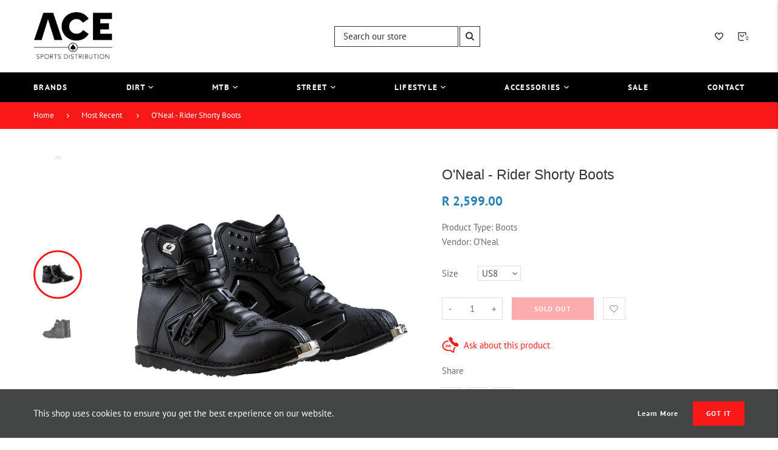

--- FILE ---
content_type: text/html; charset=utf-8
request_url: https://www.acesports.co.za/products/oneal-rider-shorty-boots
body_size: 35163
content:
<!doctype html>
<html lang="en" class="vnd-nsl-pp-horizontal-move vnd-qv-pp-horizontal-move vnd-zoom-pp-zoom-in">
<head>
  <meta charset="utf-8">
<meta http-equiv="X-UA-Compatible" content="IE=edge">
<meta name="viewport" content="width=device-width,initial-scale=1">
<meta name="theme-color" content="#fa1919">
<link rel="canonical" href="https://www.acesports.co.za/products/oneal-rider-shorty-boots">


<link rel="dns-prefetch" href="//shopify.com" crossorigin>
<link rel="dns-prefetch" href="//v.shopify.com" crossorigin>
<link rel="modulepreload" as="script" href="//www.acesports.co.za/cdn/shop/t/7/assets/jquery.min.js?v=96608320211769572641694498574">
<link rel="modulepreload" as="script" href="//www.acesports.co.za/cdn/shop/t/7/assets/theme.js?v=108984765854155249901699352427"><link rel="preload" as="script" href="//www.acesports.co.za/cdn/shop/t/7/assets/lazysizes.min.js?v=25934748914710874081694498574"><link rel="shortcut icon" href="//www.acesports.co.za/cdn/shop/files/ace-favicon_32x32.png?v=1627405479" type="image/png"><title>O&#39;Neal - Rider Shorty Boots
&ndash; Ace Sports</title>
<meta name="description" content="Built to the quality of a first-class racing boot but sold at an entry-level price, this boot simply can&#39;t be beat for overall value and style! Injection-molded plastic plates protect against impacts. Metal shank insert reinforces the shape of the boot and adds support. Easy-to-operate, Snap-Lock adjustable two buckle ">

  <meta property="og:site_name" content="Ace Sports">
<meta property="og:url" content="https://www.acesports.co.za/products/oneal-rider-shorty-boots">
<meta property="og:title" content="O'Neal - Rider Shorty Boots">
<meta property="og:type" content="product">
<meta property="og:description" content="Built to the quality of a first-class racing boot but sold at an entry-level price, this boot simply can&#39;t be beat for overall value and style! Injection-molded plastic plates protect against impacts. Metal shank insert reinforces the shape of the boot and adds support. Easy-to-operate, Snap-Lock adjustable two buckle "><meta property="og:price:amount" content="2,599.00">
<meta property="og:price:currency" content="ZAR"><meta property="og:image" content="http://www.acesports.co.za/cdn/shop/products/On_shorty2_boot_blk_front_18b-705x705_1200x1200.png?v=1571439101"><meta property="og:image" content="http://www.acesports.co.za/cdn/shop/products/On_shorty2_boot_blk_back_18b-705x705_1200x1200.png?v=1571439101">
<meta property="og:image:secure_url" content="https://www.acesports.co.za/cdn/shop/products/On_shorty2_boot_blk_front_18b-705x705_1200x1200.png?v=1571439101"><meta property="og:image:secure_url" content="https://www.acesports.co.za/cdn/shop/products/On_shorty2_boot_blk_back_18b-705x705_1200x1200.png?v=1571439101">
<meta name="twitter:site" content="@AceSportsSA"><meta name="twitter:card" content="summary_large_image">
<meta name="twitter:title" content="O'Neal - Rider Shorty Boots">
<meta name="twitter:description" content="Built to the quality of a first-class racing boot but sold at an entry-level price, this boot simply can&#39;t be beat for overall value and style! Injection-molded plastic plates protect against impacts. Metal shank insert reinforces the shape of the boot and adds support. Easy-to-operate, Snap-Lock adjustable two buckle ">
  <style>@font-face {
  font-family: "Roboto Condensed";
  font-weight: 400;
  font-style: normal;
  font-display: swap;
  src: url("//www.acesports.co.za/cdn/fonts/roboto_condensed/robotocondensed_n4.01812de96ca5a5e9d19bef3ca9cc80dd1bf6c8b8.woff2") format("woff2"),
       url("//www.acesports.co.za/cdn/fonts/roboto_condensed/robotocondensed_n4.3930e6ddba458dc3cb725a82a2668eac3c63c104.woff") format("woff");
}
;
  @font-face {
  font-family: "Roboto Condensed";
  font-weight: 300;
  font-style: normal;
  font-display: swap;
  src: url("//www.acesports.co.za/cdn/fonts/roboto_condensed/robotocondensed_n3.38291bb39188492034837c889e515fe4214c9ab1.woff2") format("woff2"),
       url("//www.acesports.co.za/cdn/fonts/roboto_condensed/robotocondensed_n3.972a2971396f541bcf7e65620ec6e435f27c381b.woff") format("woff");
}
;
  @font-face {
  font-family: "Roboto Condensed";
  font-weight: 700;
  font-style: normal;
  font-display: swap;
  src: url("//www.acesports.co.za/cdn/fonts/roboto_condensed/robotocondensed_n7.0c73a613503672be244d2f29ab6ddd3fc3cc69ae.woff2") format("woff2"),
       url("//www.acesports.co.za/cdn/fonts/roboto_condensed/robotocondensed_n7.ef6ece86ba55f49c27c4904a493c283a40f3a66e.woff") format("woff");
}
;
  @font-face {
  font-family: "Roboto Condensed";
  font-weight: 500;
  font-style: normal;
  font-display: swap;
  src: url("//www.acesports.co.za/cdn/fonts/roboto_condensed/robotocondensed_n5.753e8e75cdb3aced074986880588a95576768e7a.woff2") format("woff2"),
       url("//www.acesports.co.za/cdn/fonts/roboto_condensed/robotocondensed_n5.d077911a9ecebd041d38bbe886c8dc56d626fe74.woff") format("woff");
}
;@font-face {
  font-family: "PT Sans";
  font-weight: 400;
  font-style: normal;
  font-display: swap;
  src: url("//www.acesports.co.za/cdn/fonts/pt_sans/ptsans_n4.83e02f6420db1e9af259d3d7856d73a9dc4fb7ab.woff2") format("woff2"),
       url("//www.acesports.co.za/cdn/fonts/pt_sans/ptsans_n4.031cf9b26e734268d68c385b0ff08ff26d8b4b6b.woff") format("woff");
}

  @font-face {
  font-family: "PT Sans";
  font-weight: 700;
  font-style: normal;
  font-display: swap;
  src: url("//www.acesports.co.za/cdn/fonts/pt_sans/ptsans_n7.304287b69b0b43b7d5b0f947011857fe41849126.woff2") format("woff2"),
       url("//www.acesports.co.za/cdn/fonts/pt_sans/ptsans_n7.6044f7e686f0b0c443754a8289995e64f1aba322.woff") format("woff");
}

  
  
  @font-face {
  font-family: "PT Sans";
  font-weight: 400;
  font-style: italic;
  font-display: swap;
  src: url("//www.acesports.co.za/cdn/fonts/pt_sans/ptsans_i4.13d0fa4d8e97d77e57a7b87d374df76447561c38.woff2") format("woff2"),
       url("//www.acesports.co.za/cdn/fonts/pt_sans/ptsans_i4.1ffe088c0458ba08706c5025ac59c175cc6ceb8d.woff") format("woff");
}

@font-face {
  font-family: "PT Sans";
  font-weight: 400;
  font-style: normal;
  font-display: swap;
  src: url("//www.acesports.co.za/cdn/fonts/pt_sans/ptsans_n4.83e02f6420db1e9af259d3d7856d73a9dc4fb7ab.woff2") format("woff2"),
       url("//www.acesports.co.za/cdn/fonts/pt_sans/ptsans_n4.031cf9b26e734268d68c385b0ff08ff26d8b4b6b.woff") format("woff");
}

  @font-face {
  font-family: "PT Sans";
  font-weight: 700;
  font-style: normal;
  font-display: swap;
  src: url("//www.acesports.co.za/cdn/fonts/pt_sans/ptsans_n7.304287b69b0b43b7d5b0f947011857fe41849126.woff2") format("woff2"),
       url("//www.acesports.co.za/cdn/fonts/pt_sans/ptsans_n7.6044f7e686f0b0c443754a8289995e64f1aba322.woff") format("woff");
}

  
  
  @font-face {
  font-family: "PT Sans";
  font-weight: 400;
  font-style: italic;
  font-display: swap;
  src: url("//www.acesports.co.za/cdn/fonts/pt_sans/ptsans_i4.13d0fa4d8e97d77e57a7b87d374df76447561c38.woff2") format("woff2"),
       url("//www.acesports.co.za/cdn/fonts/pt_sans/ptsans_i4.1ffe088c0458ba08706c5025ac59c175cc6ceb8d.woff") format("woff");
}



  @font-face {
  font-family: "PT Sans";
  font-weight: 400;
  font-style: normal;
  font-display: swap;
  src: url("//www.acesports.co.za/cdn/fonts/pt_sans/ptsans_n4.83e02f6420db1e9af259d3d7856d73a9dc4fb7ab.woff2") format("woff2"),
       url("//www.acesports.co.za/cdn/fonts/pt_sans/ptsans_n4.031cf9b26e734268d68c385b0ff08ff26d8b4b6b.woff") format("woff");
}

@font-face {
  font-family: "Work Sans";
  font-weight: 400;
  font-style: normal;
  font-display: swap;
  src: url("//www.acesports.co.za/cdn/fonts/work_sans/worksans_n4.b7973b3d07d0ace13de1b1bea9c45759cdbe12cf.woff2") format("woff2"),
       url("//www.acesports.co.za/cdn/fonts/work_sans/worksans_n4.cf5ceb1e6d373a9505e637c1aff0a71d0959556d.woff") format("woff");
}

  @font-face {
  font-family: "Work Sans";
  font-weight: 700;
  font-style: normal;
  font-display: swap;
  src: url("//www.acesports.co.za/cdn/fonts/work_sans/worksans_n7.e2cf5bd8f2c7e9d30c030f9ea8eafc69f5a92f7b.woff2") format("woff2"),
       url("//www.acesports.co.za/cdn/fonts/work_sans/worksans_n7.20f1c80359e7f7b4327b81543e1acb5c32cd03cd.woff") format("woff");
}

  @font-face {
  font-family: "Work Sans";
  font-weight: 500;
  font-style: normal;
  font-display: swap;
  src: url("//www.acesports.co.za/cdn/fonts/work_sans/worksans_n5.42fc03d7028ac0f31a2ddf10d4a2904a7483a1c4.woff2") format("woff2"),
       url("//www.acesports.co.za/cdn/fonts/work_sans/worksans_n5.1f79bf93aa21696aa0428c88e39fb9f946295341.woff") format("woff");
}

  @font-face {
  font-family: "Work Sans";
  font-weight: 300;
  font-style: normal;
  font-display: swap;
  src: url("//www.acesports.co.za/cdn/fonts/work_sans/worksans_n3.9147fb8a17f92eea90fbd0f4a12980752c760985.woff2") format("woff2"),
       url("//www.acesports.co.za/cdn/fonts/work_sans/worksans_n3.77ff01b19c0b08f0c3cb6da29ec620c1042f8122.woff") format("woff");
}

:root {--progress-bar-color: #fa1919;--progress-bar-height: 4px;--layout: 1200px;--font-heading: "Roboto Condensed", sans-serif;--font-body: "PT Sans", sans-serif;--font-body-weight: 400;--font-body-style: normal;--font-menu: "PT Sans", sans-serif;--font-button: "PT Sans", sans-serif;--font-button-style: normal;--font-extra: "Work Sans", sans-serif;--font-size-header-menu: 13px;--font-weight-header-menu: 700;--font-space-header-menu: 0.1em;--font-transform-header-menu: uppercase;--font-body-size: 15px;--font-button-size: 12px;--font-button-space: 0.08em;--font-size-breadcrumb: 13px;--f-p-n: Arial, sans-serif;--f-p-n-s: 0;--f-p-p: var(--font-body);--c-theme: #fa1919;--c-main-background: #fff;--c-body-text: #161d25;--c-block-title: #413f3f;--c-breadcrumb: #ffffff;--c-breadcrumb-bg: #fa1919;--c-breadcrumb-border: ;--h-breadcrumb-border: 0px;--c-btn-default: #243142;--c-default-h-t: #fff;--c-btn-transparent: #ffffff;--c-btn-transparent-h: #fa1919;--c-btn-bg: #fa1919;--c-btn-t: #ffffff;--c-btn-h-bg: #fa1919;--c-btn-h-t: #fff;--c-btn-3-bg: #243142;--c-btn-3-border: #243142;--c-btn-3-t: #ffffff;--c-btn-3-h-bg: #fa1919;--c-btn-3-h-t: #ffffff;--c-btn-text: #e84c3d;--btn-border-width: 2px;--c-cart-bg: #fa1919;--c-cart-border: #fa1919;--c-cart: #ffffff;--c-product-name: #434343;--c-product-type: #acacac;--c-current-price: #2a80b9;--c-sale-price: #fa1919;--c-old-price: #bdbdbd;--c-action-bg: #343434;--c-action: #ffffff;--c-product-deal-border: #3598db;--c-product-deal-bg: #3598db;--c-product-deal-text: #ffffff;--c-sale-label-bg: #f7f7f7;--c-sale-label-bd: #fa1919;--c-sale-label: #fa1919;--c-sold-label-bg: #f7f7f7;--c-sold-label-bd: #444645;--c-sold-label: #444645;--c-new-label-bg: #0d3c55;--c-new-label-bd: #0d3c55;--c-new-label: #ffffff;--c-wslst-bg: #3598db;--c-wslst-text: #ffffff;--c-footer-bg: #ffffff;--c-footer-link-title: #363f46;--c-footer-text: #444444;--c-footer-bottom-bg: #ffffff;--c-footer-bottom-title: #363f46;--c-footer-bottom-text: #444444;--space-btitle: 35px;--space-btitle-minus: -21px;--newsletter-btn-c: #333;--c-lookbook-bg: #3598db;--c-lookbook-hover-bg: #fa1919;--c-lookbook-text: #ffffff;--c-page-title: #3b3b3b;--c-page-desc: #818181;--s-p-n: 2.3rem;--f-p-n: Arial, sans-serif;--f-p-d: Arial, sans-serif;--c-review-star: #777777;}
</style>
  <link rel="dns-prefetch" href="//fonts.shopifycdn.com" crossorigin><link href="//www.acesports.co.za/cdn/shop/t/7/assets/style.css?v=100093245044938622701694498575" rel="stylesheet" type="text/css" media="all" />
<link rel="stylesheet" href="//www.acesports.co.za/cdn/shop/t/7/assets/non-critical.css?v=156258019071366918921694498574" media="print" onload="this.media='all'"><link href="//www.acesports.co.za/cdn/shop/t/7/assets/product.css?v=146647125643837903011694498574" rel="stylesheet" type="text/css" media="all" />
<style>.collection-card-brands a {
 -webkit-filter: grayscale(100%);
  filter: grayscale(100%);
}
.collection-card-brands a:hover {
 -webkit-filter: grayscale(0%);
  filter: grayscale(0%);
}

@media (min-width:992px) {
.header-menu-item a[href*="#"],
.dropdown-mega1 .menu-list-header {
pointer-events: none;
cursor: default;
}}

.footer-item {
text-align:center;
}

.logo-image img {
max-width: 100px;
}
.footer-item .social-icons__list, 
.footer-item .footer-contact__details {
justify-content: center !important;
}

.sticky-active.header{
padding: 2rem 0 !important;
}

@media (min-width:992px) {
.header-type-6{
padding: 2rem 0 0 !important;
}

.header-type-6 .full-width-menu{
margin-top: 2rem !important;
}
}

.template-contact {
    margin-top: 0px;
    margin-bottom: 120px;
}

.logo-image img {
max-width: 130px;
}

@media (max-width: 767px){
.logo-image img {
max-width: 100px;
}
}

.img-br-97 .lazyload, .img-br-97 .lazyloaded{
filter:none;
}</style>
  <script>window.performance && window.performance.mark && window.performance.mark('shopify.content_for_header.start');</script><meta name="google-site-verification" content="5PVQ0wHCHwBNN3HOGuBEvOcIrtJYSaxWewcuoGQCXao">
<meta name="facebook-domain-verification" content="z5cpfati204mlybupvjo5i21czxtt4">
<meta id="shopify-digital-wallet" name="shopify-digital-wallet" content="/5695085/digital_wallets/dialog">
<link rel="alternate" type="application/json+oembed" href="https://www.acesports.co.za/products/oneal-rider-shorty-boots.oembed">
<script async="async" src="/checkouts/internal/preloads.js?locale=en-ZA"></script>
<script id="shopify-features" type="application/json">{"accessToken":"2f6ffa30f032fe8ae0f77e501c89182f","betas":["rich-media-storefront-analytics"],"domain":"www.acesports.co.za","predictiveSearch":true,"shopId":5695085,"locale":"en"}</script>
<script>var Shopify = Shopify || {};
Shopify.shop = "acesports.myshopify.com";
Shopify.locale = "en";
Shopify.currency = {"active":"ZAR","rate":"1.0"};
Shopify.country = "ZA";
Shopify.theme = {"name":"Venedor 3.0","id":123234812013,"schema_name":"Venedor","schema_version":"3.0.0","theme_store_id":null,"role":"main"};
Shopify.theme.handle = "null";
Shopify.theme.style = {"id":null,"handle":null};
Shopify.cdnHost = "www.acesports.co.za/cdn";
Shopify.routes = Shopify.routes || {};
Shopify.routes.root = "/";</script>
<script type="module">!function(o){(o.Shopify=o.Shopify||{}).modules=!0}(window);</script>
<script>!function(o){function n(){var o=[];function n(){o.push(Array.prototype.slice.apply(arguments))}return n.q=o,n}var t=o.Shopify=o.Shopify||{};t.loadFeatures=n(),t.autoloadFeatures=n()}(window);</script>
<script id="shop-js-analytics" type="application/json">{"pageType":"product"}</script>
<script defer="defer" async type="module" src="//www.acesports.co.za/cdn/shopifycloud/shop-js/modules/v2/client.init-shop-cart-sync_D0dqhulL.en.esm.js"></script>
<script defer="defer" async type="module" src="//www.acesports.co.za/cdn/shopifycloud/shop-js/modules/v2/chunk.common_CpVO7qML.esm.js"></script>
<script type="module">
  await import("//www.acesports.co.za/cdn/shopifycloud/shop-js/modules/v2/client.init-shop-cart-sync_D0dqhulL.en.esm.js");
await import("//www.acesports.co.za/cdn/shopifycloud/shop-js/modules/v2/chunk.common_CpVO7qML.esm.js");

  window.Shopify.SignInWithShop?.initShopCartSync?.({"fedCMEnabled":true,"windoidEnabled":true});

</script>
<script>(function() {
  var isLoaded = false;
  function asyncLoad() {
    if (isLoaded) return;
    isLoaded = true;
    var urls = ["https:\/\/www.goldendev.win\/shopify\/show-recent-orders\/js\/show-recent-orders.js?shop=acesports.myshopify.com","https:\/\/cdn.hextom.com\/js\/freeshippingbar.js?shop=acesports.myshopify.com"];
    for (var i = 0; i < urls.length; i++) {
      var s = document.createElement('script');
      s.type = 'text/javascript';
      s.async = true;
      s.src = urls[i];
      var x = document.getElementsByTagName('script')[0];
      x.parentNode.insertBefore(s, x);
    }
  };
  if(window.attachEvent) {
    window.attachEvent('onload', asyncLoad);
  } else {
    window.addEventListener('load', asyncLoad, false);
  }
})();</script>
<script id="__st">var __st={"a":5695085,"offset":7200,"reqid":"8ce04105-f502-4559-9a96-6992af74a2d3-1765169827","pageurl":"www.acesports.co.za\/products\/oneal-rider-shorty-boots","u":"b6f46f46fe15","p":"product","rtyp":"product","rid":1404576465005};</script>
<script>window.ShopifyPaypalV4VisibilityTracking = true;</script>
<script id="captcha-bootstrap">!function(){'use strict';const t='contact',e='account',n='new_comment',o=[[t,t],['blogs',n],['comments',n],[t,'customer']],c=[[e,'customer_login'],[e,'guest_login'],[e,'recover_customer_password'],[e,'create_customer']],r=t=>t.map((([t,e])=>`form[action*='/${t}']:not([data-nocaptcha='true']) input[name='form_type'][value='${e}']`)).join(','),a=t=>()=>t?[...document.querySelectorAll(t)].map((t=>t.form)):[];function s(){const t=[...o],e=r(t);return a(e)}const i='password',u='form_key',d=['recaptcha-v3-token','g-recaptcha-response','h-captcha-response',i],f=()=>{try{return window.sessionStorage}catch{return}},m='__shopify_v',_=t=>t.elements[u];function p(t,e,n=!1){try{const o=window.sessionStorage,c=JSON.parse(o.getItem(e)),{data:r}=function(t){const{data:e,action:n}=t;return t[m]||n?{data:e,action:n}:{data:t,action:n}}(c);for(const[e,n]of Object.entries(r))t.elements[e]&&(t.elements[e].value=n);n&&o.removeItem(e)}catch(o){console.error('form repopulation failed',{error:o})}}const l='form_type',E='cptcha';function T(t){t.dataset[E]=!0}const w=window,h=w.document,L='Shopify',v='ce_forms',y='captcha';let A=!1;((t,e)=>{const n=(g='f06e6c50-85a8-45c8-87d0-21a2b65856fe',I='https://cdn.shopify.com/shopifycloud/storefront-forms-hcaptcha/ce_storefront_forms_captcha_hcaptcha.v1.5.2.iife.js',D={infoText:'Protected by hCaptcha',privacyText:'Privacy',termsText:'Terms'},(t,e,n)=>{const o=w[L][v],c=o.bindForm;if(c)return c(t,g,e,D).then(n);var r;o.q.push([[t,g,e,D],n]),r=I,A||(h.body.append(Object.assign(h.createElement('script'),{id:'captcha-provider',async:!0,src:r})),A=!0)});var g,I,D;w[L]=w[L]||{},w[L][v]=w[L][v]||{},w[L][v].q=[],w[L][y]=w[L][y]||{},w[L][y].protect=function(t,e){n(t,void 0,e),T(t)},Object.freeze(w[L][y]),function(t,e,n,w,h,L){const[v,y,A,g]=function(t,e,n){const i=e?o:[],u=t?c:[],d=[...i,...u],f=r(d),m=r(i),_=r(d.filter((([t,e])=>n.includes(e))));return[a(f),a(m),a(_),s()]}(w,h,L),I=t=>{const e=t.target;return e instanceof HTMLFormElement?e:e&&e.form},D=t=>v().includes(t);t.addEventListener('submit',(t=>{const e=I(t);if(!e)return;const n=D(e)&&!e.dataset.hcaptchaBound&&!e.dataset.recaptchaBound,o=_(e),c=g().includes(e)&&(!o||!o.value);(n||c)&&t.preventDefault(),c&&!n&&(function(t){try{if(!f())return;!function(t){const e=f();if(!e)return;const n=_(t);if(!n)return;const o=n.value;o&&e.removeItem(o)}(t);const e=Array.from(Array(32),(()=>Math.random().toString(36)[2])).join('');!function(t,e){_(t)||t.append(Object.assign(document.createElement('input'),{type:'hidden',name:u})),t.elements[u].value=e}(t,e),function(t,e){const n=f();if(!n)return;const o=[...t.querySelectorAll(`input[type='${i}']`)].map((({name:t})=>t)),c=[...d,...o],r={};for(const[a,s]of new FormData(t).entries())c.includes(a)||(r[a]=s);n.setItem(e,JSON.stringify({[m]:1,action:t.action,data:r}))}(t,e)}catch(e){console.error('failed to persist form',e)}}(e),e.submit())}));const S=(t,e)=>{t&&!t.dataset[E]&&(n(t,e.some((e=>e===t))),T(t))};for(const o of['focusin','change'])t.addEventListener(o,(t=>{const e=I(t);D(e)&&S(e,y())}));const B=e.get('form_key'),M=e.get(l),P=B&&M;t.addEventListener('DOMContentLoaded',(()=>{const t=y();if(P)for(const e of t)e.elements[l].value===M&&p(e,B);[...new Set([...A(),...v().filter((t=>'true'===t.dataset.shopifyCaptcha))])].forEach((e=>S(e,t)))}))}(h,new URLSearchParams(w.location.search),n,t,e,['guest_login'])})(!0,!0)}();</script>
<script integrity="sha256-52AcMU7V7pcBOXWImdc/TAGTFKeNjmkeM1Pvks/DTgc=" data-source-attribution="shopify.loadfeatures" defer="defer" src="//www.acesports.co.za/cdn/shopifycloud/storefront/assets/storefront/load_feature-81c60534.js" crossorigin="anonymous"></script>
<script data-source-attribution="shopify.dynamic_checkout.dynamic.init">var Shopify=Shopify||{};Shopify.PaymentButton=Shopify.PaymentButton||{isStorefrontPortableWallets:!0,init:function(){window.Shopify.PaymentButton.init=function(){};var t=document.createElement("script");t.src="https://www.acesports.co.za/cdn/shopifycloud/portable-wallets/latest/portable-wallets.en.js",t.type="module",document.head.appendChild(t)}};
</script>
<script data-source-attribution="shopify.dynamic_checkout.buyer_consent">
  function portableWalletsHideBuyerConsent(e){var t=document.getElementById("shopify-buyer-consent"),n=document.getElementById("shopify-subscription-policy-button");t&&n&&(t.classList.add("hidden"),t.setAttribute("aria-hidden","true"),n.removeEventListener("click",e))}function portableWalletsShowBuyerConsent(e){var t=document.getElementById("shopify-buyer-consent"),n=document.getElementById("shopify-subscription-policy-button");t&&n&&(t.classList.remove("hidden"),t.removeAttribute("aria-hidden"),n.addEventListener("click",e))}window.Shopify?.PaymentButton&&(window.Shopify.PaymentButton.hideBuyerConsent=portableWalletsHideBuyerConsent,window.Shopify.PaymentButton.showBuyerConsent=portableWalletsShowBuyerConsent);
</script>
<script data-source-attribution="shopify.dynamic_checkout.cart.bootstrap">document.addEventListener("DOMContentLoaded",(function(){function t(){return document.querySelector("shopify-accelerated-checkout-cart, shopify-accelerated-checkout")}if(t())Shopify.PaymentButton.init();else{new MutationObserver((function(e,n){t()&&(Shopify.PaymentButton.init(),n.disconnect())})).observe(document.body,{childList:!0,subtree:!0})}}));
</script>

<script>window.performance && window.performance.mark && window.performance.mark('shopify.content_for_header.end');</script>
<link href="https://monorail-edge.shopifysvc.com" rel="dns-prefetch">
<script>(function(){if ("sendBeacon" in navigator && "performance" in window) {try {var session_token_from_headers = performance.getEntriesByType('navigation')[0].serverTiming.find(x => x.name == '_s').description;} catch {var session_token_from_headers = undefined;}var session_cookie_matches = document.cookie.match(/_shopify_s=([^;]*)/);var session_token_from_cookie = session_cookie_matches && session_cookie_matches.length === 2 ? session_cookie_matches[1] : "";var session_token = session_token_from_headers || session_token_from_cookie || "";function handle_abandonment_event(e) {var entries = performance.getEntries().filter(function(entry) {return /monorail-edge.shopifysvc.com/.test(entry.name);});if (!window.abandonment_tracked && entries.length === 0) {window.abandonment_tracked = true;var currentMs = Date.now();var navigation_start = performance.timing.navigationStart;var payload = {shop_id: 5695085,url: window.location.href,navigation_start,duration: currentMs - navigation_start,session_token,page_type: "product"};window.navigator.sendBeacon("https://monorail-edge.shopifysvc.com/v1/produce", JSON.stringify({schema_id: "online_store_buyer_site_abandonment/1.1",payload: payload,metadata: {event_created_at_ms: currentMs,event_sent_at_ms: currentMs}}));}}window.addEventListener('pagehide', handle_abandonment_event);}}());</script>
<script id="web-pixels-manager-setup">(function e(e,d,r,n,o){if(void 0===o&&(o={}),!Boolean(null===(a=null===(i=window.Shopify)||void 0===i?void 0:i.analytics)||void 0===a?void 0:a.replayQueue)){var i,a;window.Shopify=window.Shopify||{};var t=window.Shopify;t.analytics=t.analytics||{};var s=t.analytics;s.replayQueue=[],s.publish=function(e,d,r){return s.replayQueue.push([e,d,r]),!0};try{self.performance.mark("wpm:start")}catch(e){}var l=function(){var e={modern:/Edge?\/(1{2}[4-9]|1[2-9]\d|[2-9]\d{2}|\d{4,})\.\d+(\.\d+|)|Firefox\/(1{2}[4-9]|1[2-9]\d|[2-9]\d{2}|\d{4,})\.\d+(\.\d+|)|Chrom(ium|e)\/(9{2}|\d{3,})\.\d+(\.\d+|)|(Maci|X1{2}).+ Version\/(15\.\d+|(1[6-9]|[2-9]\d|\d{3,})\.\d+)([,.]\d+|)( \(\w+\)|)( Mobile\/\w+|) Safari\/|Chrome.+OPR\/(9{2}|\d{3,})\.\d+\.\d+|(CPU[ +]OS|iPhone[ +]OS|CPU[ +]iPhone|CPU IPhone OS|CPU iPad OS)[ +]+(15[._]\d+|(1[6-9]|[2-9]\d|\d{3,})[._]\d+)([._]\d+|)|Android:?[ /-](13[3-9]|1[4-9]\d|[2-9]\d{2}|\d{4,})(\.\d+|)(\.\d+|)|Android.+Firefox\/(13[5-9]|1[4-9]\d|[2-9]\d{2}|\d{4,})\.\d+(\.\d+|)|Android.+Chrom(ium|e)\/(13[3-9]|1[4-9]\d|[2-9]\d{2}|\d{4,})\.\d+(\.\d+|)|SamsungBrowser\/([2-9]\d|\d{3,})\.\d+/,legacy:/Edge?\/(1[6-9]|[2-9]\d|\d{3,})\.\d+(\.\d+|)|Firefox\/(5[4-9]|[6-9]\d|\d{3,})\.\d+(\.\d+|)|Chrom(ium|e)\/(5[1-9]|[6-9]\d|\d{3,})\.\d+(\.\d+|)([\d.]+$|.*Safari\/(?![\d.]+ Edge\/[\d.]+$))|(Maci|X1{2}).+ Version\/(10\.\d+|(1[1-9]|[2-9]\d|\d{3,})\.\d+)([,.]\d+|)( \(\w+\)|)( Mobile\/\w+|) Safari\/|Chrome.+OPR\/(3[89]|[4-9]\d|\d{3,})\.\d+\.\d+|(CPU[ +]OS|iPhone[ +]OS|CPU[ +]iPhone|CPU IPhone OS|CPU iPad OS)[ +]+(10[._]\d+|(1[1-9]|[2-9]\d|\d{3,})[._]\d+)([._]\d+|)|Android:?[ /-](13[3-9]|1[4-9]\d|[2-9]\d{2}|\d{4,})(\.\d+|)(\.\d+|)|Mobile Safari.+OPR\/([89]\d|\d{3,})\.\d+\.\d+|Android.+Firefox\/(13[5-9]|1[4-9]\d|[2-9]\d{2}|\d{4,})\.\d+(\.\d+|)|Android.+Chrom(ium|e)\/(13[3-9]|1[4-9]\d|[2-9]\d{2}|\d{4,})\.\d+(\.\d+|)|Android.+(UC? ?Browser|UCWEB|U3)[ /]?(15\.([5-9]|\d{2,})|(1[6-9]|[2-9]\d|\d{3,})\.\d+)\.\d+|SamsungBrowser\/(5\.\d+|([6-9]|\d{2,})\.\d+)|Android.+MQ{2}Browser\/(14(\.(9|\d{2,})|)|(1[5-9]|[2-9]\d|\d{3,})(\.\d+|))(\.\d+|)|K[Aa][Ii]OS\/(3\.\d+|([4-9]|\d{2,})\.\d+)(\.\d+|)/},d=e.modern,r=e.legacy,n=navigator.userAgent;return n.match(d)?"modern":n.match(r)?"legacy":"unknown"}(),u="modern"===l?"modern":"legacy",c=(null!=n?n:{modern:"",legacy:""})[u],f=function(e){return[e.baseUrl,"/wpm","/b",e.hashVersion,"modern"===e.buildTarget?"m":"l",".js"].join("")}({baseUrl:d,hashVersion:r,buildTarget:u}),m=function(e){var d=e.version,r=e.bundleTarget,n=e.surface,o=e.pageUrl,i=e.monorailEndpoint;return{emit:function(e){var a=e.status,t=e.errorMsg,s=(new Date).getTime(),l=JSON.stringify({metadata:{event_sent_at_ms:s},events:[{schema_id:"web_pixels_manager_load/3.1",payload:{version:d,bundle_target:r,page_url:o,status:a,surface:n,error_msg:t},metadata:{event_created_at_ms:s}}]});if(!i)return console&&console.warn&&console.warn("[Web Pixels Manager] No Monorail endpoint provided, skipping logging."),!1;try{return self.navigator.sendBeacon.bind(self.navigator)(i,l)}catch(e){}var u=new XMLHttpRequest;try{return u.open("POST",i,!0),u.setRequestHeader("Content-Type","text/plain"),u.send(l),!0}catch(e){return console&&console.warn&&console.warn("[Web Pixels Manager] Got an unhandled error while logging to Monorail."),!1}}}}({version:r,bundleTarget:l,surface:e.surface,pageUrl:self.location.href,monorailEndpoint:e.monorailEndpoint});try{o.browserTarget=l,function(e){var d=e.src,r=e.async,n=void 0===r||r,o=e.onload,i=e.onerror,a=e.sri,t=e.scriptDataAttributes,s=void 0===t?{}:t,l=document.createElement("script"),u=document.querySelector("head"),c=document.querySelector("body");if(l.async=n,l.src=d,a&&(l.integrity=a,l.crossOrigin="anonymous"),s)for(var f in s)if(Object.prototype.hasOwnProperty.call(s,f))try{l.dataset[f]=s[f]}catch(e){}if(o&&l.addEventListener("load",o),i&&l.addEventListener("error",i),u)u.appendChild(l);else{if(!c)throw new Error("Did not find a head or body element to append the script");c.appendChild(l)}}({src:f,async:!0,onload:function(){if(!function(){var e,d;return Boolean(null===(d=null===(e=window.Shopify)||void 0===e?void 0:e.analytics)||void 0===d?void 0:d.initialized)}()){var d=window.webPixelsManager.init(e)||void 0;if(d){var r=window.Shopify.analytics;r.replayQueue.forEach((function(e){var r=e[0],n=e[1],o=e[2];d.publishCustomEvent(r,n,o)})),r.replayQueue=[],r.publish=d.publishCustomEvent,r.visitor=d.visitor,r.initialized=!0}}},onerror:function(){return m.emit({status:"failed",errorMsg:"".concat(f," has failed to load")})},sri:function(e){var d=/^sha384-[A-Za-z0-9+/=]+$/;return"string"==typeof e&&d.test(e)}(c)?c:"",scriptDataAttributes:o}),m.emit({status:"loading"})}catch(e){m.emit({status:"failed",errorMsg:(null==e?void 0:e.message)||"Unknown error"})}}})({shopId: 5695085,storefrontBaseUrl: "https://www.acesports.co.za",extensionsBaseUrl: "https://extensions.shopifycdn.com/cdn/shopifycloud/web-pixels-manager",monorailEndpoint: "https://monorail-edge.shopifysvc.com/unstable/produce_batch",surface: "storefront-renderer",enabledBetaFlags: ["2dca8a86"],webPixelsConfigList: [{"id":"304545901","configuration":"{\"config\":\"{\\\"pixel_id\\\":\\\"G-QJL3WHCPSM\\\",\\\"target_country\\\":\\\"ZA\\\",\\\"gtag_events\\\":[{\\\"type\\\":\\\"begin_checkout\\\",\\\"action_label\\\":\\\"G-QJL3WHCPSM\\\"},{\\\"type\\\":\\\"search\\\",\\\"action_label\\\":\\\"G-QJL3WHCPSM\\\"},{\\\"type\\\":\\\"view_item\\\",\\\"action_label\\\":[\\\"G-QJL3WHCPSM\\\",\\\"MC-SYZ6N4KJG8\\\"]},{\\\"type\\\":\\\"purchase\\\",\\\"action_label\\\":[\\\"G-QJL3WHCPSM\\\",\\\"MC-SYZ6N4KJG8\\\"]},{\\\"type\\\":\\\"page_view\\\",\\\"action_label\\\":[\\\"G-QJL3WHCPSM\\\",\\\"MC-SYZ6N4KJG8\\\"]},{\\\"type\\\":\\\"add_payment_info\\\",\\\"action_label\\\":\\\"G-QJL3WHCPSM\\\"},{\\\"type\\\":\\\"add_to_cart\\\",\\\"action_label\\\":\\\"G-QJL3WHCPSM\\\"}],\\\"enable_monitoring_mode\\\":false}\"}","eventPayloadVersion":"v1","runtimeContext":"OPEN","scriptVersion":"b2a88bafab3e21179ed38636efcd8a93","type":"APP","apiClientId":1780363,"privacyPurposes":[],"dataSharingAdjustments":{"protectedCustomerApprovalScopes":["read_customer_address","read_customer_email","read_customer_name","read_customer_personal_data","read_customer_phone"]}},{"id":"shopify-app-pixel","configuration":"{}","eventPayloadVersion":"v1","runtimeContext":"STRICT","scriptVersion":"0450","apiClientId":"shopify-pixel","type":"APP","privacyPurposes":["ANALYTICS","MARKETING"]},{"id":"shopify-custom-pixel","eventPayloadVersion":"v1","runtimeContext":"LAX","scriptVersion":"0450","apiClientId":"shopify-pixel","type":"CUSTOM","privacyPurposes":["ANALYTICS","MARKETING"]}],isMerchantRequest: false,initData: {"shop":{"name":"Ace Sports","paymentSettings":{"currencyCode":"ZAR"},"myshopifyDomain":"acesports.myshopify.com","countryCode":"ZA","storefrontUrl":"https:\/\/www.acesports.co.za"},"customer":null,"cart":null,"checkout":null,"productVariants":[{"price":{"amount":2599.0,"currencyCode":"ZAR"},"product":{"title":"O'Neal - Rider Shorty Boots","vendor":"O'Neal","id":"1404576465005","untranslatedTitle":"O'Neal - Rider Shorty Boots","url":"\/products\/oneal-rider-shorty-boots","type":"Boots"},"id":"13029122965613","image":{"src":"\/\/www.acesports.co.za\/cdn\/shop\/products\/On_shorty2_boot_blk_front_18b-705x705.png?v=1571439101"},"sku":"","title":"US8","untranslatedTitle":"US8"},{"price":{"amount":2599.0,"currencyCode":"ZAR"},"product":{"title":"O'Neal - Rider Shorty Boots","vendor":"O'Neal","id":"1404576465005","untranslatedTitle":"O'Neal - Rider Shorty Boots","url":"\/products\/oneal-rider-shorty-boots","type":"Boots"},"id":"13029122998381","image":{"src":"\/\/www.acesports.co.za\/cdn\/shop\/products\/On_shorty2_boot_blk_front_18b-705x705.png?v=1571439101"},"sku":"","title":"US9","untranslatedTitle":"US9"},{"price":{"amount":2599.0,"currencyCode":"ZAR"},"product":{"title":"O'Neal - Rider Shorty Boots","vendor":"O'Neal","id":"1404576465005","untranslatedTitle":"O'Neal - Rider Shorty Boots","url":"\/products\/oneal-rider-shorty-boots","type":"Boots"},"id":"13029123031149","image":{"src":"\/\/www.acesports.co.za\/cdn\/shop\/products\/On_shorty2_boot_blk_front_18b-705x705.png?v=1571439101"},"sku":"","title":"US10","untranslatedTitle":"US10"},{"price":{"amount":2599.0,"currencyCode":"ZAR"},"product":{"title":"O'Neal - Rider Shorty Boots","vendor":"O'Neal","id":"1404576465005","untranslatedTitle":"O'Neal - Rider Shorty Boots","url":"\/products\/oneal-rider-shorty-boots","type":"Boots"},"id":"13029123063917","image":{"src":"\/\/www.acesports.co.za\/cdn\/shop\/products\/On_shorty2_boot_blk_front_18b-705x705.png?v=1571439101"},"sku":"","title":"US10.5","untranslatedTitle":"US10.5"},{"price":{"amount":2599.0,"currencyCode":"ZAR"},"product":{"title":"O'Neal - Rider Shorty Boots","vendor":"O'Neal","id":"1404576465005","untranslatedTitle":"O'Neal - Rider Shorty Boots","url":"\/products\/oneal-rider-shorty-boots","type":"Boots"},"id":"13029123096685","image":{"src":"\/\/www.acesports.co.za\/cdn\/shop\/products\/On_shorty2_boot_blk_front_18b-705x705.png?v=1571439101"},"sku":"","title":"US11","untranslatedTitle":"US11"},{"price":{"amount":2599.0,"currencyCode":"ZAR"},"product":{"title":"O'Neal - Rider Shorty Boots","vendor":"O'Neal","id":"1404576465005","untranslatedTitle":"O'Neal - Rider Shorty Boots","url":"\/products\/oneal-rider-shorty-boots","type":"Boots"},"id":"13029123129453","image":{"src":"\/\/www.acesports.co.za\/cdn\/shop\/products\/On_shorty2_boot_blk_front_18b-705x705.png?v=1571439101"},"sku":"","title":"US12","untranslatedTitle":"US12"}],"purchasingCompany":null},},"https://www.acesports.co.za/cdn","ae1676cfwd2530674p4253c800m34e853cb",{"modern":"","legacy":""},{"shopId":"5695085","storefrontBaseUrl":"https:\/\/www.acesports.co.za","extensionBaseUrl":"https:\/\/extensions.shopifycdn.com\/cdn\/shopifycloud\/web-pixels-manager","surface":"storefront-renderer","enabledBetaFlags":"[\"2dca8a86\"]","isMerchantRequest":"false","hashVersion":"ae1676cfwd2530674p4253c800m34e853cb","publish":"custom","events":"[[\"page_viewed\",{}],[\"product_viewed\",{\"productVariant\":{\"price\":{\"amount\":2599.0,\"currencyCode\":\"ZAR\"},\"product\":{\"title\":\"O'Neal - Rider Shorty Boots\",\"vendor\":\"O'Neal\",\"id\":\"1404576465005\",\"untranslatedTitle\":\"O'Neal - Rider Shorty Boots\",\"url\":\"\/products\/oneal-rider-shorty-boots\",\"type\":\"Boots\"},\"id\":\"13029122965613\",\"image\":{\"src\":\"\/\/www.acesports.co.za\/cdn\/shop\/products\/On_shorty2_boot_blk_front_18b-705x705.png?v=1571439101\"},\"sku\":\"\",\"title\":\"US8\",\"untranslatedTitle\":\"US8\"}}]]"});</script><script>
  window.ShopifyAnalytics = window.ShopifyAnalytics || {};
  window.ShopifyAnalytics.meta = window.ShopifyAnalytics.meta || {};
  window.ShopifyAnalytics.meta.currency = 'ZAR';
  var meta = {"product":{"id":1404576465005,"gid":"gid:\/\/shopify\/Product\/1404576465005","vendor":"O'Neal","type":"Boots","variants":[{"id":13029122965613,"price":259900,"name":"O'Neal - Rider Shorty Boots - US8","public_title":"US8","sku":""},{"id":13029122998381,"price":259900,"name":"O'Neal - Rider Shorty Boots - US9","public_title":"US9","sku":""},{"id":13029123031149,"price":259900,"name":"O'Neal - Rider Shorty Boots - US10","public_title":"US10","sku":""},{"id":13029123063917,"price":259900,"name":"O'Neal - Rider Shorty Boots - US10.5","public_title":"US10.5","sku":""},{"id":13029123096685,"price":259900,"name":"O'Neal - Rider Shorty Boots - US11","public_title":"US11","sku":""},{"id":13029123129453,"price":259900,"name":"O'Neal - Rider Shorty Boots - US12","public_title":"US12","sku":""}],"remote":false},"page":{"pageType":"product","resourceType":"product","resourceId":1404576465005}};
  for (var attr in meta) {
    window.ShopifyAnalytics.meta[attr] = meta[attr];
  }
</script>
<script class="analytics">
  (function () {
    var customDocumentWrite = function(content) {
      var jquery = null;

      if (window.jQuery) {
        jquery = window.jQuery;
      } else if (window.Checkout && window.Checkout.$) {
        jquery = window.Checkout.$;
      }

      if (jquery) {
        jquery('body').append(content);
      }
    };

    var hasLoggedConversion = function(token) {
      if (token) {
        return document.cookie.indexOf('loggedConversion=' + token) !== -1;
      }
      return false;
    }

    var setCookieIfConversion = function(token) {
      if (token) {
        var twoMonthsFromNow = new Date(Date.now());
        twoMonthsFromNow.setMonth(twoMonthsFromNow.getMonth() + 2);

        document.cookie = 'loggedConversion=' + token + '; expires=' + twoMonthsFromNow;
      }
    }

    var trekkie = window.ShopifyAnalytics.lib = window.trekkie = window.trekkie || [];
    if (trekkie.integrations) {
      return;
    }
    trekkie.methods = [
      'identify',
      'page',
      'ready',
      'track',
      'trackForm',
      'trackLink'
    ];
    trekkie.factory = function(method) {
      return function() {
        var args = Array.prototype.slice.call(arguments);
        args.unshift(method);
        trekkie.push(args);
        return trekkie;
      };
    };
    for (var i = 0; i < trekkie.methods.length; i++) {
      var key = trekkie.methods[i];
      trekkie[key] = trekkie.factory(key);
    }
    trekkie.load = function(config) {
      trekkie.config = config || {};
      trekkie.config.initialDocumentCookie = document.cookie;
      var first = document.getElementsByTagName('script')[0];
      var script = document.createElement('script');
      script.type = 'text/javascript';
      script.onerror = function(e) {
        var scriptFallback = document.createElement('script');
        scriptFallback.type = 'text/javascript';
        scriptFallback.onerror = function(error) {
                var Monorail = {
      produce: function produce(monorailDomain, schemaId, payload) {
        var currentMs = new Date().getTime();
        var event = {
          schema_id: schemaId,
          payload: payload,
          metadata: {
            event_created_at_ms: currentMs,
            event_sent_at_ms: currentMs
          }
        };
        return Monorail.sendRequest("https://" + monorailDomain + "/v1/produce", JSON.stringify(event));
      },
      sendRequest: function sendRequest(endpointUrl, payload) {
        // Try the sendBeacon API
        if (window && window.navigator && typeof window.navigator.sendBeacon === 'function' && typeof window.Blob === 'function' && !Monorail.isIos12()) {
          var blobData = new window.Blob([payload], {
            type: 'text/plain'
          });

          if (window.navigator.sendBeacon(endpointUrl, blobData)) {
            return true;
          } // sendBeacon was not successful

        } // XHR beacon

        var xhr = new XMLHttpRequest();

        try {
          xhr.open('POST', endpointUrl);
          xhr.setRequestHeader('Content-Type', 'text/plain');
          xhr.send(payload);
        } catch (e) {
          console.log(e);
        }

        return false;
      },
      isIos12: function isIos12() {
        return window.navigator.userAgent.lastIndexOf('iPhone; CPU iPhone OS 12_') !== -1 || window.navigator.userAgent.lastIndexOf('iPad; CPU OS 12_') !== -1;
      }
    };
    Monorail.produce('monorail-edge.shopifysvc.com',
      'trekkie_storefront_load_errors/1.1',
      {shop_id: 5695085,
      theme_id: 123234812013,
      app_name: "storefront",
      context_url: window.location.href,
      source_url: "//www.acesports.co.za/cdn/s/trekkie.storefront.94e7babdf2ec3663c2b14be7d5a3b25b9303ebb0.min.js"});

        };
        scriptFallback.async = true;
        scriptFallback.src = '//www.acesports.co.za/cdn/s/trekkie.storefront.94e7babdf2ec3663c2b14be7d5a3b25b9303ebb0.min.js';
        first.parentNode.insertBefore(scriptFallback, first);
      };
      script.async = true;
      script.src = '//www.acesports.co.za/cdn/s/trekkie.storefront.94e7babdf2ec3663c2b14be7d5a3b25b9303ebb0.min.js';
      first.parentNode.insertBefore(script, first);
    };
    trekkie.load(
      {"Trekkie":{"appName":"storefront","development":false,"defaultAttributes":{"shopId":5695085,"isMerchantRequest":null,"themeId":123234812013,"themeCityHash":"9089049102720183661","contentLanguage":"en","currency":"ZAR","eventMetadataId":"8ad28423-db25-4978-821f-e26589b446d8"},"isServerSideCookieWritingEnabled":true,"monorailRegion":"shop_domain","enabledBetaFlags":["f0df213a"]},"Session Attribution":{},"S2S":{"facebookCapiEnabled":false,"source":"trekkie-storefront-renderer","apiClientId":580111}}
    );

    var loaded = false;
    trekkie.ready(function() {
      if (loaded) return;
      loaded = true;

      window.ShopifyAnalytics.lib = window.trekkie;

      var originalDocumentWrite = document.write;
      document.write = customDocumentWrite;
      try { window.ShopifyAnalytics.merchantGoogleAnalytics.call(this); } catch(error) {};
      document.write = originalDocumentWrite;

      window.ShopifyAnalytics.lib.page(null,{"pageType":"product","resourceType":"product","resourceId":1404576465005,"shopifyEmitted":true});

      var match = window.location.pathname.match(/checkouts\/(.+)\/(thank_you|post_purchase)/)
      var token = match? match[1]: undefined;
      if (!hasLoggedConversion(token)) {
        setCookieIfConversion(token);
        window.ShopifyAnalytics.lib.track("Viewed Product",{"currency":"ZAR","variantId":13029122965613,"productId":1404576465005,"productGid":"gid:\/\/shopify\/Product\/1404576465005","name":"O'Neal - Rider Shorty Boots - US8","price":"2599.00","sku":"","brand":"O'Neal","variant":"US8","category":"Boots","nonInteraction":true,"remote":false},undefined,undefined,{"shopifyEmitted":true});
      window.ShopifyAnalytics.lib.track("monorail:\/\/trekkie_storefront_viewed_product\/1.1",{"currency":"ZAR","variantId":13029122965613,"productId":1404576465005,"productGid":"gid:\/\/shopify\/Product\/1404576465005","name":"O'Neal - Rider Shorty Boots - US8","price":"2599.00","sku":"","brand":"O'Neal","variant":"US8","category":"Boots","nonInteraction":true,"remote":false,"referer":"https:\/\/www.acesports.co.za\/products\/oneal-rider-shorty-boots"});
      }
    });


        var eventsListenerScript = document.createElement('script');
        eventsListenerScript.async = true;
        eventsListenerScript.src = "//www.acesports.co.za/cdn/shopifycloud/storefront/assets/shop_events_listener-3da45d37.js";
        document.getElementsByTagName('head')[0].appendChild(eventsListenerScript);

})();</script>
  <script>
  if (!window.ga || (window.ga && typeof window.ga !== 'function')) {
    window.ga = function ga() {
      (window.ga.q = window.ga.q || []).push(arguments);
      if (window.Shopify && window.Shopify.analytics && typeof window.Shopify.analytics.publish === 'function') {
        window.Shopify.analytics.publish("ga_stub_called", {}, {sendTo: "google_osp_migration"});
      }
      console.error("Shopify's Google Analytics stub called with:", Array.from(arguments), "\nSee https://help.shopify.com/manual/promoting-marketing/pixels/pixel-migration#google for more information.");
    };
    if (window.Shopify && window.Shopify.analytics && typeof window.Shopify.analytics.publish === 'function') {
      window.Shopify.analytics.publish("ga_stub_initialized", {}, {sendTo: "google_osp_migration"});
    }
  }
</script>
<script
  defer
  src="https://www.acesports.co.za/cdn/shopifycloud/perf-kit/shopify-perf-kit-2.1.2.min.js"
  data-application="storefront-renderer"
  data-shop-id="5695085"
  data-render-region="gcp-us-east1"
  data-page-type="product"
  data-theme-instance-id="123234812013"
  data-theme-name="Venedor"
  data-theme-version="3.0.0"
  data-monorail-region="shop_domain"
  data-resource-timing-sampling-rate="10"
  data-shs="true"
  data-shs-beacon="true"
  data-shs-export-with-fetch="true"
  data-shs-logs-sample-rate="1"
></script>
</head>
<body id="o-39-neal-rider-shorty-boots"
  class="template-product block-title__advanced product-actions-leftcol quick-actions-circle vnd-sls-dots-diff-2 vnd-cd__text-center vnd-image-loading-three-dots product-card__label-style1 mobile-nav_to_product"><div id="shopify-section-top-bar" class="shopify-section"><div class="vs-topbar general" style="background-color:#f7f7f7;color: #3e4253"></div><!-- .vs-topbar --><style>
#block-1584046979846 svg,#block-15840469798461 svg,#block-15840469798462 svg{width:14px}#block-1591510294152 svg{width:14px}#block-1581965586676 svg{width:14px}.vs-topbar #block-1584046955655 .icon-cart{background-color:#e84c3d;color:#ffffff}@media all and (min-width:992px){.header #block-1584046955655 .icon-cart{background-color:#e84c3d;color:#ffffff}#block-1584046955655 .icon-cart svg{fill:#ffffff}}.vs-topbar #block-1584046955655.cart-wrapper:hover .icon-cart{color:#ffffff}.vs-topbar #block-1584046955655.cart-wrapper:hover .icon-cart svg{fill:#ffffff}#block-1584046955655 .icon-cart svg{width:14px;height:14px}#block-1584046955655 .icon-cart__total{background-color:#fee71b;color:#363f46}
</style>

</div><header id="shopify-section-header" class="shopify-section"><div role="banner" class="header header-type-6 sticky-enable sticky-mobile-enable hide-under-pad">
  <div class="container flex align-center flex-wrap">

<a href="https://www.acesports.co.za" class="logo-image"><img srcset="//www.acesports.co.za/cdn/shop/files/ace-logo.png?v=1627405141&width=190 1x, Liquid error (snippets/logo line 14): 'scale' transformation is not supported 2x"
      src="//www.acesports.co.za/cdn/shop/files/ace-logo.png?v=1627405141&width=190"
      loading="lazy"
      width="400"
      height="245"
      alt="Ace Sports"
      class="logo-image__desc"
    ><img srcset="//www.acesports.co.za/cdn/shop/files/ace-logo.png?v=1627405141&width=190 1x, Liquid error (snippets/logo line 33): 'scale' transformation is not supported 2x"
        src="//www.acesports.co.za/cdn/shop/files/ace-logo.png?v=1627405141&width=190"
        loading="lazy"
        width="400"
        height="245"
        alt="Ace Sports"
        class="logo-image__mobile"
      ></a>
<div class="topbar-item topbar-item-search hover-bg-none" id="block-1597593284191">
  
<form action="/search" method="get" role="search" class="header-search search-form search-box-fixed " autocomplete="off"><div class="search-input-container">
    <input type="text" name="q" class="header-search__input" value=""
      placeholder="Search our store"><div class="result-container"></div></div>

  <button type="submit" class="search-button header-search__button">
    
<svg class="icon-search" width="14.97" height="15" viewBox="0 0 14.97 15">
<path d="M1535.67,111.233l-3.17-3.17a6.347,6.347,0,1,0-1.46,1.465l3.16,3.171a1.051,1.051,0,0,0,.74.3,1.028,1.028,0,0,0,.73-0.3A1.045,1.045,0,0,0,1535.67,111.233Zm-11.35-3.84a4.273,4.273,0,1,1,3.03,1.255A4.253,4.253,0,0,1,1524.32,107.393Z" transform="translate(-1521 -98)"/>
</svg>
</button>
</form>
</div>
<div class="topbar-item item-count__right" id="block-0f820737-ed31-4bfe-b095-766fcde60806" ><a href="/pages/wishlist" class="flex align-center">
      <div class="relative">
        
<svg xmlns="http://www.w3.org/2000/svg" xmlns:xlink="http://www.w3.org/1999/xlink" viewBox="0 0 510 510">
<g><path d="M369.75,21.675c-43.35,0-86.7,20.4-114.75,53.55c-28.05-33.15-71.4-53.55-114.75-53.55C61.2,21.675,0,82.875,0,161.925
c0,96.9,86.7,175.95,219.3,293.25l35.7,33.15l35.7-33.15c130.05-119.85,219.3-198.9,219.3-293.25
C510,82.875,448.8,21.675,369.75,21.675z M257.55,419.475H255l-2.55-2.55C130.05,307.274,51,235.875,51,161.925
c0-51,38.25-89.25,89.25-89.25c38.25,0,76.5,25.5,91.8,61.2h48.45c12.75-35.7,51-61.2,89.25-61.2c51,0,89.25,38.25,89.25,89.25
C459,235.875,379.95,307.274,257.55,419.475z"/></g>
</svg>
        <span class="wishlist-count">0</span>
      </div>
      <span class="item-subject"></span>
    </a></div><!-- .topbar-item -->
<div class="topbar-item cart-wrapper" id="block-0bbd764a-6116-4e51-bf6b-fe9ca1d36f7f">
  
<a href="/cart" class="icon-cart cart-amount__right" data-no-instant>
    <div class="relative">
      
<svg viewBox="0 0 24 24"><g><path d="M1,0v19c0,2.761,2.239,5,5,5h12c2.761,0,5-2.239,5-5V0H1z M21,19c0,1.657-1.343,3-3,3H6c-1.657,0-3-1.343-3-3V2h18V19z M12,13c2.761,0,5-2.239,5-5V6h-2v2c0,1.657-1.343,3-3,3S9,9.657,9,8V6H7v2C7,10.761,9.239,13,12,13z"/></g></svg>
      <span class="icon-cart__total">0</span>
    </div>
  </a><div class="cart-dropdown sidebar">
  <a href="#" class="side-cart__close block"><svg viewBox="0 0 9 9"><path fill-rule="evenodd" d="M1205.17,486.82a0.62,0.62,0,0,0,.88,0l3.45-3.444,3.44,3.444a0.622,0.622,0,1,0,.88-0.879l-3.44-3.445,3.44-3.445a0.623,0.623,0,1,0-.88-0.881l-3.44,3.447-3.45-3.447a0.623,0.623,0,0,0-.88.881l3.45,3.445-3.45,3.445A0.627,0.627,0,0,0,1205.17,486.82Z" transform="translate(-1205 -478)"/></svg></a>
  <strong class="cart-heading">Shopping Cart</strong>

<div class="payment-info"><div class="payment-info__image-container flex flex-wrap"><img class="lazyload" data-src="//www.acesports.co.za/cdn/shop/files/acepayments-s.png?v=1628575032" /></div>
</div>
<span class="cart-count">Your cart is currently empty.</span>
    <ul class="items-list list-style-none"></ul>
    <a class="btn btn-default" href="/collections/all">Continue Shopping</a></div><!-- .cart-cropdown -->
</div><!-- .topbar-item --><button class="mobile-btn">
      <span class="mobile-btn__line"></span>
      <span class="mobile-btn__line"></span>
      <span class="mobile-btn__line"></span>
    </button>
  </div><!-- .container -->

  <div class="full-width-menu">
    <div class="container">
      
<nav role="navigation" class="header-menu mr-auto header-anm_ vnd-desk-menu">
  <ul class="header-menu-list flex list-style-none align-center flex-wrap justify-center"><li class="header-menu-item"><a href="/pages/brands" class="flex align-center">
          <span class="relative menu-tt__brands">Brands</span>
        </a></li><li class="header-menu-item"><a href="#" class="flex align-center ">
          <span class="relative menu-tt__dirt">Dirt</span><span class="right-expander flex"><svg width="10px" height="7px" viewBox="0 0 7 4" class="icon-dir-down"><path d="M.82 0L3.5 2.481 6.18 0 7 .76 3.5 4 0 .76z" fill-rule="evenodd"></path></svg></span></a><div class="sub-menu flex flex-column dropdown-mega1   container" data-menu-label="dirt"><div class="menu-top-img flex"></div><!-- .menu-top-img --><ul class="child-menu list-style-none"><li class="menu-item">
                    <a href="#" class=" menu-list-header">
                      <span class="relative menu-tt__dirt-bike-parts">Dirt Bike Parts</span></a>
                    <ul class="menu-grandchild list-style-none"><li>
                          <a href="/collections/intake-fuel-air" class="menu-item-link">
                            <span class="relative menu-tt__air-fuel-intake">Air | Fuel | Intake</span>
                          </a>
                        </li><li>
                          <a href="/collections/battery" class="menu-item-link">
                            <span class="relative menu-tt__battery">Battery</span>
                          </a>
                        </li><li>
                          <a href="/collections/bike-cleaner" class="menu-item-link">
                            <span class="relative menu-tt__bike-cleaner">Bike Cleaner</span>
                          </a>
                        </li><li>
                          <a href="/collections/body" class="menu-item-link">
                            <span class="relative menu-tt__body">Body</span>
                          </a>
                        </li><li>
                          <a href="/collections/braking" class="menu-item-link">
                            <span class="relative menu-tt__braking">Braking</span>
                          </a>
                        </li><li>
                          <a href="/collections/brake-clutch-levers" class="menu-item-link">
                            <span class="relative menu-tt__controls-levers-shifters-footpegs">Controls | Levers, Shifters, Footpegs</span>
                          </a>
                        </li><li>
                          <a href="/collections/drive" class="menu-item-link">
                            <span class="relative menu-tt__drive-chains-sprockets">Drive | Chains & Sprockets</span>
                          </a>
                        </li><li>
                          <a href="/collections/electrical" class="menu-item-link">
                            <span class="relative menu-tt__electrical">Electrical</span>
                          </a>
                        </li><li>
                          <a href="/collections/engine" class="menu-item-link">
                            <span class="relative menu-tt__engine">Engine</span>
                          </a>
                        </li><li>
                          <a href="/collections/exhaust" class="menu-item-link">
                            <span class="relative menu-tt__exhaust">Exhaust</span>
                          </a>
                        </li><li>
                          <a href="/collections/gps-mounts" class="menu-item-link">
                            <span class="relative menu-tt__gps-mounts">GPS Mounts</span>
                          </a>
                        </li><li>
                          <a href="/collections/grips" class="menu-item-link">
                            <span class="relative menu-tt__grips-handlebars">Grips & Handlebars</span>
                          </a>
                        </li><li>
                          <a href="/collections/zeta" class="menu-item-link">
                            <span class="relative menu-tt__launch-control-devices">Launch Control Devices</span>
                          </a>
                        </li><li>
                          <a href="/collections/oils-lubricants" class="menu-item-link">
                            <span class="relative menu-tt__oils-lubricants">Oils & Lubricants</span>
                          </a>
                        </li><li>
                          <a href="/collections/protective-parts" class="menu-item-link">
                            <span class="relative menu-tt__protective-parts">Protective Parts</span>
                          </a>
                        </li><li>
                          <a href="/collections/rims" class="menu-item-link">
                            <span class="relative menu-tt__rims">Rims</span>
                          </a>
                        </li><li>
                          <a href="/collections/seats" class="menu-item-link">
                            <span class="relative menu-tt__seat-covers">Seat Covers</span>
                          </a>
                        </li><li>
                          <a href="/collections/suspension" class="menu-item-link">
                            <span class="relative menu-tt__suspension-triple-clamps">Suspension | Triple Clamps</span>
                          </a>
                        </li><li>
                          <a href="/collections/tyres-rims-tubes-mousse" class="menu-item-link">
                            <span class="relative menu-tt__tyres-tubes-mousse">Tyres | Tubes | Mousse</span>
                          </a>
                        </li></ul>
                  </li><li class="menu-item">
                    <a href="#" class=" menu-list-header">
                      <span class="relative menu-tt__adult-riding-gear">Adult Riding Gear</span></a>
                    <ul class="menu-grandchild list-style-none"><li>
                          <a href="/collections/2015-jt-boots" class="menu-item-link">
                            <span class="relative menu-tt__boots">Boots</span>
                          </a>
                        </li><li>
                          <a href="/collections/gloves-1" class="menu-item-link">
                            <span class="relative menu-tt__gloves">Gloves</span>
                          </a>
                        </li><li>
                          <a href="/collections/goggles" class="menu-item-link">
                            <span class="relative menu-tt__goggles">Goggles</span>
                          </a>
                        </li><li>
                          <a href="/collections/helmets" class="menu-item-link">
                            <span class="relative menu-tt__helmets">Helmets</span>
                          </a>
                        </li><li>
                          <a href="/collections/2015-jt-jerseys" class="menu-item-link">
                            <span class="relative menu-tt__jerseys">Jerseys</span>
                          </a>
                        </li><li>
                          <a href="/collections/mx-socks" class="menu-item-link">
                            <span class="relative menu-tt__socks">Socks</span>
                          </a>
                        </li><li>
                          <a href="/collections/2015-jt-pants" class="menu-item-link">
                            <span class="relative menu-tt__pants">Pants</span>
                          </a>
                        </li></ul>
                  </li><li class="menu-item">
                    <a href="#" class=" menu-list-header">
                      <span class="relative menu-tt__adult-protective-gear">Adult Protective Gear</span></a>
                    <ul class="menu-grandchild list-style-none"><li>
                          <a href="/collections/body-chest" class="menu-item-link">
                            <span class="relative menu-tt__body-chest">Body & Chest</span>
                          </a>
                        </li><li>
                          <a href="/collections/hydration" class="menu-item-link">
                            <span class="relative menu-tt__hydration">Hydration</span>
                          </a>
                        </li><li>
                          <a href="/collections/knee-elbow" class="menu-item-link">
                            <span class="relative menu-tt__knee-elbow">Knee & Elbow</span>
                          </a>
                        </li><li>
                          <a href="/collections/neck" class="menu-item-link">
                            <span class="relative menu-tt__neck">Neck</span>
                          </a>
                        </li></ul>
                  </li><li class="menu-item">
                    <a href="#" class=" menu-list-header">
                      <span class="relative menu-tt__youth-riding-gear">Youth Riding Gear</span></a>
                    <ul class="menu-grandchild list-style-none"><li>
                          <a href="/collections/youth-boots" class="menu-item-link">
                            <span class="relative menu-tt__boots">Boots</span>
                          </a>
                        </li><li>
                          <a href="/collections/jt-youth-gloves" class="menu-item-link">
                            <span class="relative menu-tt__gloves">Gloves</span>
                          </a>
                        </li><li>
                          <a href="/collections/youth-goggles" class="menu-item-link">
                            <span class="relative menu-tt__goggles">Goggles</span>
                          </a>
                        </li><li>
                          <a href="/collections/youth-helmets" class="menu-item-link">
                            <span class="relative menu-tt__helmets">Helmets</span>
                          </a>
                        </li><li>
                          <a href="/collections/jt-youth-jerseys" class="menu-item-link">
                            <span class="relative menu-tt__jerseys">Jerseys</span>
                          </a>
                        </li><li>
                          <a href="/collections/jt-youth-pants" class="menu-item-link">
                            <span class="relative menu-tt__pants">Pants</span>
                          </a>
                        </li><li>
                          <a href="/collections/youth-protection" class="menu-item-link">
                            <span class="relative menu-tt__protection">Protection</span>
                          </a>
                        </li></ul>
                  </li></ul><div class="menu-bottom-img flex"></div><!-- .menu-bottom-img --></div><!-- .sub-menu --></li><li class="header-menu-item"><a href="#" class="flex align-center ">
          <span class="relative menu-tt__mtb">MTB</span><span class="right-expander flex"><svg width="10px" height="7px" viewBox="0 0 7 4" class="icon-dir-down"><path d="M.82 0L3.5 2.481 6.18 0 7 .76 3.5 4 0 .76z" fill-rule="evenodd"></path></svg></span></a><div class="sub-menu flex flex-column dropdown-mega1   container" data-menu-label="mtb"><div class="menu-top-img flex"></div><!-- .menu-top-img --><ul class="child-menu list-style-none"><li class="menu-item">
                    <a href="/collections/bicycles" class=" menu-list-header">
                      <span class="relative menu-tt__bikes">Bikes</span></a>
                    <ul class="menu-grandchild list-style-none"><li>
                          <a href="/collections/mtb-e-bikes" class="menu-item-link">
                            <span class="relative menu-tt__e-bikes">E-Bikes</span>
                          </a>
                        </li><li>
                          <a href="/collections/bicycles" class="menu-item-link">
                            <span class="relative menu-tt__kids-bikes">Kids Bikes</span>
                          </a>
                        </li><li>
                          <a href="/collections/mtb-bikes" class="menu-item-link">
                            <span class="relative menu-tt__mtb-bikes">MTB Bikes</span>
                          </a>
                        </li><li>
                          <a href="/collections/road-bikes" class="menu-item-link">
                            <span class="relative menu-tt__road-bikes">Road Bikes</span>
                          </a>
                        </li></ul>
                  </li><li class="menu-item">
                    <a href="#" class=" menu-list-header">
                      <span class="relative menu-tt__riding-gear">Riding Gear</span></a>
                    <ul class="menu-grandchild list-style-none"><li>
                          <a href="/collections/eyewear" class="menu-item-link">
                            <span class="relative menu-tt__eyewear">Eyewear</span>
                          </a>
                        </li><li>
                          <a href="/collections/goggles" class="menu-item-link">
                            <span class="relative menu-tt__goggles">Goggles</span>
                          </a>
                        </li><li>
                          <a href="/collections/cycling-gloves" class="menu-item-link">
                            <span class="relative menu-tt__gloves">Gloves</span>
                          </a>
                        </li><li>
                          <a href="/collections/mtb-helmets" class="menu-item-link">
                            <span class="relative menu-tt__helmets">Helmets</span>
                          </a>
                        </li><li>
                          <a href="/collections/hydration" class="menu-item-link">
                            <span class="relative menu-tt__hydration-bags">Hydration & Bags</span>
                          </a>
                        </li><li>
                          <a href="/collections/cycling-jerseys" class="menu-item-link">
                            <span class="relative menu-tt__jerseys">Jerseys</span>
                          </a>
                        </li><li>
                          <a href="/collections/dbx-neck-braces" class="menu-item-link">
                            <span class="relative menu-tt__neck">Neck</span>
                          </a>
                        </li><li>
                          <a href="/collections/cycling-protection" class="menu-item-link">
                            <span class="relative menu-tt__protection">Protection</span>
                          </a>
                        </li><li>
                          <a href="/collections/cycling-shoes" class="menu-item-link">
                            <span class="relative menu-tt__shoes">Shoes</span>
                          </a>
                        </li><li>
                          <a href="/collections/cycling-shorts" class="menu-item-link">
                            <span class="relative menu-tt__shorts-pants">Shorts/Pants</span>
                          </a>
                        </li><li>
                          <a href="/collections/tech-layers" class="menu-item-link">
                            <span class="relative menu-tt__tech-layers">Tech Layers</span>
                          </a>
                        </li></ul>
                  </li><li class="menu-item">
                    <a href="#" class=" menu-list-header">
                      <span class="relative menu-tt__parts-accessories">Parts & Accessories</span></a>
                    <ul class="menu-grandchild list-style-none"><li>
                          <a href="/collections/bottles" class="menu-item-link">
                            <span class="relative menu-tt__bottles">Bottles</span>
                          </a>
                        </li><li>
                          <a href="/collections/bicycle-chain" class="menu-item-link">
                            <span class="relative menu-tt__chains">Chains</span>
                          </a>
                        </li><li>
                          <a href="/collections/components" class="menu-item-link">
                            <span class="relative menu-tt__components">Components</span>
                          </a>
                        </li><li>
                          <a href="/collections/lights" class="menu-item-link">
                            <span class="relative menu-tt__lights">Lights</span>
                          </a>
                        </li><li>
                          <a href="/collections/maintenance" class="menu-item-link">
                            <span class="relative menu-tt__maintenance">Maintenance</span>
                          </a>
                        </li><li>
                          <a href="/collections/pedals" class="menu-item-link">
                            <span class="relative menu-tt__pedals">Pedals</span>
                          </a>
                        </li><li>
                          <a href="/collections/saddles-seatposts-clamps" class="menu-item-link">
                            <span class="relative menu-tt__saddles-seatposts-stems">Saddles | Seatposts | Stems</span>
                          </a>
                        </li><li>
                          <a href="/collections/supplements" class="menu-item-link">
                            <span class="relative menu-tt__supplements">Supplements</span>
                          </a>
                        </li><li>
                          <a href="/collections/tech-mounts" class="menu-item-link">
                            <span class="relative menu-tt__tech-mounts">Tech Mounts</span>
                          </a>
                        </li><li>
                          <a href="/collections/transport-mobility" class="menu-item-link">
                            <span class="relative menu-tt__transport-mobility">Transport & Mobility</span>
                          </a>
                        </li><li>
                          <a href="/collections/bicycle-travel-bags" class="menu-item-link">
                            <span class="relative menu-tt__travel-bags">Travel Bags</span>
                          </a>
                        </li><li>
                          <a href="/collections/mtb-tyres" class="menu-item-link">
                            <span class="relative menu-tt__tyres">Tyres</span>
                          </a>
                        </li><li>
                          <a href="/collections/cycling-tech" class="menu-item-link">
                            <span class="relative menu-tt__wearable-tech">Wearable Tech</span>
                          </a>
                        </li><li>
                          <a href="/collections/wheels-tyres" class="menu-item-link">
                            <span class="relative menu-tt__wheels-tyres">Wheels & Tyres</span>
                          </a>
                        </li></ul>
                  </li><li class="menu-item">
                    <a href="#" class=" menu-list-header">
                      <span class="relative menu-tt__training">Training</span></a>
                    <ul class="menu-grandchild list-style-none"><li>
                          <a href="/collections/hydration" class="menu-item-link">
                            <span class="relative menu-tt__hydration">Hydration</span>
                          </a>
                        </li><li>
                          <a href="/collections/indoor-trainers" class="menu-item-link">
                            <span class="relative menu-tt__indoor-trainers">Indoor Trainers</span>
                          </a>
                        </li><li>
                          <a href="/collections/recovery" class="menu-item-link">
                            <span class="relative menu-tt__recovery">Recovery</span>
                          </a>
                        </li><li>
                          <a href="/collections/supplements" class="menu-item-link">
                            <span class="relative menu-tt__supplements">Supplements</span>
                          </a>
                        </li><li>
                          <a href="/collections/tech" class="menu-item-link">
                            <span class="relative menu-tt__wearable-tech">Wearable Tech</span>
                          </a>
                        </li></ul>
                  </li></ul><div class="menu-bottom-img flex"></div><!-- .menu-bottom-img --></div><!-- .sub-menu --></li><li class="header-menu-item"><a href="#" class="flex align-center ">
          <span class="relative menu-tt__street">Street</span><span class="right-expander flex"><svg width="10px" height="7px" viewBox="0 0 7 4" class="icon-dir-down"><path d="M.82 0L3.5 2.481 6.18 0 7 .76 3.5 4 0 .76z" fill-rule="evenodd"></path></svg></span></a><div class="sub-menu flex flex-column dropdown-mega1   container" data-menu-label="street"><div class="menu-top-img flex"></div><!-- .menu-top-img --><ul class="child-menu list-style-none"><li class="menu-item">
                    <a href="#" class=" menu-list-header">
                      <span class="relative menu-tt__riding-gear">Riding Gear</span></a>
                    <ul class="menu-grandchild list-style-none"><li>
                          <a href="/collections/street-boots" class="menu-item-link">
                            <span class="relative menu-tt__boots">Boots</span>
                          </a>
                        </li><li>
                          <a href="/collections/motorcycle-gloves" class="menu-item-link">
                            <span class="relative menu-tt__gloves">Gloves</span>
                          </a>
                        </li><li>
                          <a href="/collections/street-helmets" class="menu-item-link">
                            <span class="relative menu-tt__helmets">Helmets</span>
                          </a>
                        </li><li>
                          <a href="/collections/jackets" class="menu-item-link">
                            <span class="relative menu-tt__jackets">Jackets</span>
                          </a>
                        </li><li>
                          <a href="/collections/street-pants" class="menu-item-link">
                            <span class="relative menu-tt__pants">Pants</span>
                          </a>
                        </li><li>
                          <a href="/collections/protective-denim-casuals" class="menu-item-link">
                            <span class="relative menu-tt__protective-denim-casuals">Protective Denim & Casuals</span>
                          </a>
                        </li><li>
                          <a href="/collections/street-shoes" class="menu-item-link">
                            <span class="relative menu-tt__shoes">Shoes</span>
                          </a>
                        </li><li>
                          <a href="/collections/bike-suits" class="menu-item-link">
                            <span class="relative menu-tt__suits">Suits</span>
                          </a>
                        </li></ul>
                  </li><li class="menu-item">
                    <a href="#" class=" menu-list-header">
                      <span class="relative menu-tt__motorcycle-parts">Motorcycle Parts</span></a>
                    <ul class="menu-grandchild list-style-none"><li>
                          <a href="/collections/adventure-luggage" class="menu-item-link">
                            <span class="relative menu-tt__adventure-luggage">Adventure Luggage</span>
                          </a>
                        </li><li>
                          <a href="/collections/communication" class="menu-item-link">
                            <span class="relative menu-tt__communication">Communication</span>
                          </a>
                        </li><li>
                          <a href="/collections/street-bike-exhausts" class="menu-item-link">
                            <span class="relative menu-tt__exhaust">Exhaust</span>
                          </a>
                        </li><li>
                          <a href="/collections/navigation" class="menu-item-link">
                            <span class="relative menu-tt__navigation">Navigation</span>
                          </a>
                        </li><li>
                          <a href="/collections/motorcycle-protection" class="menu-item-link">
                            <span class="relative menu-tt__protective-parts">Protective Parts</span>
                          </a>
                        </li><li>
                          <a href="/collections/bst-wheels" class="menu-item-link">
                            <span class="relative menu-tt__rims-wheels">Rims | Wheels</span>
                          </a>
                        </li><li>
                          <a href="/collections/street-tyres" class="menu-item-link">
                            <span class="relative menu-tt__tyres">Tyres</span>
                          </a>
                        </li></ul>
                  </li><li class="menu-item">
                    <a href="#" class=" menu-list-header">
                      <span class="relative menu-tt__car-racing-gear">Car Racing Gear</span></a>
                    <ul class="menu-grandchild list-style-none"><li>
                          <a href="/collections/car-boots" class="menu-item-link">
                            <span class="relative menu-tt__boots">Boots</span>
                          </a>
                        </li><li>
                          <a href="/collections/car-gloves" class="menu-item-link">
                            <span class="relative menu-tt__gloves">Gloves</span>
                          </a>
                        </li><li>
                          <a href="/collections/car-harnesses" class="menu-item-link">
                            <span class="relative menu-tt__harnesses-accessories">Harnesses & Accessories</span>
                          </a>
                        </li><li>
                          <a href="/collections/car-suits" class="menu-item-link">
                            <span class="relative menu-tt__suits">Suits</span>
                          </a>
                        </li><li>
                          <a href="/collections/car-underwear" class="menu-item-link">
                            <span class="relative menu-tt__underwear">Underwear</span>
                          </a>
                        </li></ul>
                  </li><li class="menu-item">
                    <a href="#" class="menu-item-link">
                      <span class="relative menu-tt__bikes">Bikes</span>
                    </a>
                  </li></ul><div class="menu-bottom-img flex"></div><!-- .menu-bottom-img --></div><!-- .sub-menu --></li><li class="header-menu-item"><a href="#" class="flex align-center ">
          <span class="relative menu-tt__lifestyle">Lifestyle</span><span class="right-expander flex"><svg width="10px" height="7px" viewBox="0 0 7 4" class="icon-dir-down"><path d="M.82 0L3.5 2.481 6.18 0 7 .76 3.5 4 0 .76z" fill-rule="evenodd"></path></svg></span></a><div class="sub-menu flex flex-column dropdown-mega1   boxed" data-menu-label="lifestyle"><div class="menu-top-img flex"></div><!-- .menu-top-img --><ul class="child-menu list-style-none"><li class="menu-item">
                    <a href="#" class=" menu-list-header">
                      <span class="relative menu-tt__apparel">Apparel</span></a>
                    <ul class="menu-grandchild list-style-none"><li>
                          <a href="/collections/ace-sports-apparel" class="menu-item-link">
                            <span class="relative menu-tt__ace-sports-apparel">ACE Sports Apparel</span>
                          </a>
                        </li><li>
                          <a href="/collections/headwear" class="menu-item-link">
                            <span class="relative menu-tt__headwear">Headwear</span>
                          </a>
                        </li><li>
                          <a href="/collections/hoodies" class="menu-item-link">
                            <span class="relative menu-tt__hoodies">Hoodies</span>
                          </a>
                        </li><li>
                          <a href="/collections/lifestyle-jackets" class="menu-item-link">
                            <span class="relative menu-tt__jackets">Jackets</span>
                          </a>
                        </li><li>
                          <a href="/collections/lifestyle-socks" class="menu-item-link">
                            <span class="relative menu-tt__socks">Socks</span>
                          </a>
                        </li><li>
                          <a href="/collections/t-shirts" class="menu-item-link">
                            <span class="relative menu-tt__tees-shirts">Tees | Shirts</span>
                          </a>
                        </li></ul>
                  </li><li class="menu-item">
                    <a href="#" class=" menu-list-header">
                      <span class="relative menu-tt__training">Training</span></a>
                    <ul class="menu-grandchild list-style-none"><li>
                          <a href="/collections/gym-equipment" class="menu-item-link">
                            <span class="relative menu-tt__gym-equipment">Gym Equipment</span>
                          </a>
                        </li><li>
                          <a href="/collections/hydration" class="menu-item-link">
                            <span class="relative menu-tt__hydration">Hydration</span>
                          </a>
                        </li><li>
                          <a href="/collections/recovery" class="menu-item-link">
                            <span class="relative menu-tt__recovery">Recovery</span>
                          </a>
                        </li><li>
                          <a href="/collections/supplements" class="menu-item-link">
                            <span class="relative menu-tt__supplements">Supplements</span>
                          </a>
                        </li><li>
                          <a href="/collections/tech" class="menu-item-link">
                            <span class="relative menu-tt__wearable-tech">Wearable Tech</span>
                          </a>
                        </li></ul>
                  </li><li class="menu-item">
                    <a href="/collections/jobe-watersports" class=" menu-list-header">
                      <span class="relative menu-tt__watersports">Watersports</span></a>
                    <ul class="menu-grandchild list-style-none"><li>
                          <a href="/collections/boat-accessories" class="menu-item-link">
                            <span class="relative menu-tt__boat-accessories">Boat Accessories</span>
                          </a>
                        </li><li>
                          <a href="/collections/kneeboarding" class="menu-item-link">
                            <span class="relative menu-tt__kneeboarding">Kneeboarding</span>
                          </a>
                        </li><li>
                          <a href="/collections/sup" class="menu-item-link">
                            <span class="relative menu-tt__sup">SUP</span>
                          </a>
                        </li><li>
                          <a href="/collections/towables-floats" class="menu-item-link">
                            <span class="relative menu-tt__towables-floats">Towables | Floats</span>
                          </a>
                        </li><li>
                          <a href="/collections/wake" class="menu-item-link">
                            <span class="relative menu-tt__wake">Wake</span>
                          </a>
                        </li></ul>
                  </li></ul><div class="menu-bottom-img flex"></div><!-- .menu-bottom-img --></div><!-- .sub-menu --></li><li class="header-menu-item"><a href="#" class="flex align-center ">
          <span class="relative menu-tt__accessories">Accessories</span><span class="right-expander flex"><svg width="10px" height="7px" viewBox="0 0 7 4" class="icon-dir-down"><path d="M.82 0L3.5 2.481 6.18 0 7 .76 3.5 4 0 .76z" fill-rule="evenodd"></path></svg></span></a><div class="sub-menu flex flex-column dropdown-mega1   container" data-menu-label="accessories"><div class="menu-top-img flex"></div><!-- .menu-top-img --><ul class="child-menu list-style-none"><li class="menu-item">
                    <a href="#" class=" menu-list-header">
                      <span class="relative menu-tt__bags">Bags</span></a>
                    <ul class="menu-grandchild list-style-none"><li>
                          <a href="/collections/back-packs" class="menu-item-link">
                            <span class="relative menu-tt__backpacks">Backpacks</span>
                          </a>
                        </li><li>
                          <a href="/collections/adventure-luggage" class="menu-item-link">
                            <span class="relative menu-tt__bike-luggage">Bike Luggage</span>
                          </a>
                        </li><li>
                          <a href="/collections/gear-bags" class="menu-item-link">
                            <span class="relative menu-tt__gear-bags">Gear Bags</span>
                          </a>
                        </li><li>
                          <a href="/collections/helmet-bags" class="menu-item-link">
                            <span class="relative menu-tt__helmet-bags">Helmet Bags</span>
                          </a>
                        </li><li>
                          <a href="/collections/motorcycle-bag" class="menu-item-link">
                            <span class="relative menu-tt__motorcycle-bags">Motorcycle Bags</span>
                          </a>
                        </li><li>
                          <a href="/collections/travel-bags" class="menu-item-link">
                            <span class="relative menu-tt__travel-bags">Travel Bags</span>
                          </a>
                        </li></ul>
                  </li><li class="menu-item">
                    <a href="#" class=" menu-list-header">
                      <span class="relative menu-tt__bike-accessories">Bike Accessories</span></a>
                    <ul class="menu-grandchild list-style-none"><li>
                          <a href="/collections/covers" class="menu-item-link">
                            <span class="relative menu-tt__covers">Covers</span>
                          </a>
                        </li><li>
                          <a href="/collections/sunoco-race-fuels" class="menu-item-link">
                            <span class="relative menu-tt__race-fuel-cans">Race Fuel | Cans</span>
                          </a>
                        </li><li>
                          <a href="/collections/sp-connect-phone-mount-system" class="menu-item-link">
                            <span class="relative menu-tt__smartphone-mounts">Smartphone Mounts</span>
                          </a>
                        </li><li>
                          <a href="/collections/stands-ramps-tie-downs" class="menu-item-link">
                            <span class="relative menu-tt__stands-ramps-tie-downs">Stands | Ramps | Tie Downs</span>
                          </a>
                        </li></ul>
                  </li><li class="menu-item">
                    <a href="#" class=" menu-list-header">
                      <span class="relative menu-tt__outdoor">Outdoor</span></a>
                    <ul class="menu-grandchild list-style-none"><li>
                          <a href="/collections/outdoor-cooking" class="menu-item-link">
                            <span class="relative menu-tt__grills">Grills</span>
                          </a>
                        </li></ul>
                  </li><li class="menu-item">
                    <a href="#" class=" menu-list-header">
                      <span class="relative menu-tt__other">Other</span></a>
                    <ul class="menu-grandchild list-style-none"><li>
                          <a href="/collections/cameras" class="menu-item-link">
                            <span class="relative menu-tt__cameras">Cameras</span>
                          </a>
                        </li><li>
                          <a href="/collections/eyewear" class="menu-item-link">
                            <span class="relative menu-tt__eyewear">Eyewear</span>
                          </a>
                        </li><li>
                          <a href="/collections/gps-mounts" class="menu-item-link">
                            <span class="relative menu-tt__gps-mounts">GPS Mounts</span>
                          </a>
                        </li><li>
                          <a href="/collections/garmin" class="menu-item-link">
                            <span class="relative menu-tt__gps-watches">GPS Watches</span>
                          </a>
                        </li><li>
                          <a href="/collections/red-e" class="menu-item-link">
                            <span class="relative menu-tt__power-stations-power-banks">Power Stations | Power Banks</span>
                          </a>
                        </li></ul>
                  </li></ul><div class="menu-bottom-img flex"></div><!-- .menu-bottom-img --></div><!-- .sub-menu --></li><li class="header-menu-item"><a href="/collections/clearance" class="flex align-center">
          <span class="relative menu-tt__sale">Sale</span>
        </a></li><li class="header-menu-item"><a href="/pages/contact-us" class="flex align-center">
          <span class="relative menu-tt__contact">Contact</span>
        </a></li></ul>
</nav>
    </div>
  </div><!-- .full-width-menu -->
</div><!-- .header-type-6 -->
<style>.header-type-6{padding:2rem 0 0}.header-type-6 .icon-cart__count{font-weight:700}.header-type-6 .full-width-menu{margin-top:2rem}.header-type-6 .topbar-item>a{-ms-flex-direction:column;flex-direction:column;padding:.5rem 1.2rem;font-size:1rem;line-height:1.9}.header-type-6 .topbar-item:nth-of-type(1){margin-left:auto}@media all and (min-width: 768px){.header-type-6 .icon-cart svg{height:1.8rem}}@media all and (min-width: 992px){.header-type-6{padding:2.5rem 0 0}.header-type-6 .search-box-popup .search-input-container{right:3.1rem}.header-type-6 .full-width-menu{margin-top:2.5rem}.header-type-6 .header-menu-item>a{-ms-flex-pack:center;justify-content:center;padding-top:1.6rem;padding-bottom:1.6rem}.header-type-6 .header-menu-item:first-child>a{padding-left:0}.header-type-6 .header-menu-item:last-child>a{padding-right:0}.header-type-6 .icon-cart svg{height:1.9rem}.header-type-6 .topbar-item:nth-of-type(1){margin-right:auto}.header-type-6 .header-menu-list{-ms-flex-pack:justify;justify-content:space-between}.sticky-active .full-width-menu{display:none}}@media all and (min-width: 1200px){.header-type-6>.container{padding-right:0}}@media all and (min-width: 1400px){.header-type-6{padding:4.5rem 0 0}.header-type-6 .full-width-menu{margin-top:4.5rem}.header-type-6 .header-menu-item>a{padding-top:2.6rem;padding-bottom:2.6rem}.header-type-6 .topbar-item>a{padding:.9rem 1.7rem}}@media all and (max-width: 1399px){.header-type-6 .header-menu-item{font-size:1.3rem}}@media (max-width: 991px){.header-type-6{padding-top:2.4rem}.header-type-6.sticky-active .full-width-menu{margin-top:0;border:0}.header-type-6 .mobile-btn{margin-left:1.2rem}.header-type-6 .search-button{padding:0}}
</style>
<style>#shopify-section-header .header{background-color:#ffffff;color:#28252c}#shopify-section-header .logo-image{max-width:190px}#shopify-section-header .header-menu-item>a{color:#ffffff}#shopify-section-header .vnd-mobile-menu,#shopify-section-header .full-width-menu{background-color:#000000}@media (min-width: 1600px){.header-menu-item>a{padding-right:28px;padding-left:28px;}}@-webkit-keyframes slit{50%{-webkit-transform:translateZ(-250px) rotateY(89deg);transform:translateZ(-250px) rotateY(89deg);opacity:1;animation-timing-function:ease-in}100%{-webkit-transform:translateZ(0) rotateY(0deg);transform:translateZ(0) rotateY(0deg);opacity:1}}@keyframes slit{50%{-webkit-transform:translateZ(-250px) rotateY(89deg);transform:translateZ(-250px) rotateY(89deg);opacity:1;animation-timing-function:ease-in}100%{-webkit-transform:translateZ(0) rotateY(0deg);transform:translateZ(0) rotateY(0deg);opacity:1}}@-webkit-keyframes bounce{from,2%,5.3%,to{-webkit-animation-timing-function:cubic-bezier(.215,.61,.355,1);animation-timing-function:cubic-bezier(.215,.61,.355,1);-webkit-transform:perspective(0) translate3d(0,0,0);transform:perspective(0)translate3d(0,0,0)}4%,4.3%{-webkit-animation-timing-function:cubic-bezier(.755,.05,.855,.06);animation-timing-function:cubic-bezier(.755,.05,.855,.06);-webkit-transform:perspective(1px) translate3d(0,-30px,0) scaleY(1.1);transform:perspective(1px) translate3d(0,-30px,0) scaleY(1.1)}7%{-webkit-animation-timing-function:cubic-bezier(.755,.05,.855,.06);animation-timing-function:cubic-bezier(.755,.05,.855,.06);-webkit-transform:perspective(1px) translate3d(0,-15px,0) scaleY(1.05);transform:perspective(1px) translate3d(0,-15px,0) scaleY(1.05)}8%{transition-timing-function:cubic-bezier(.215,.61,.355,1);-webkit-transform:perspective(1px) translate3d(0, 0, 0) scaleY(.95);transform:perspective(1px) translate3d(0, 0, 0) scaleY(.95)}9%{-webkit-transform:perspective(1px) translate3d(0,-4px,0) scaleY(1.02);transform:perspective(1px) translate3d(0,-4px,0) scaleY(1.02)}10%{-webkit-transform:perspective(1px) translate3d(0,0,0) scaleY(1);transform:perspective(1px) translate3d(0,0,0) scaleY(1)}}@keyframes bounce{from,2%,5.3%,to{-webkit-animation-timing-function:cubic-bezier(.215,.61,.355,1);animation-timing-function:cubic-bezier(.215,.61,.355,1);-webkit-transform:perspective(0) translate3d(0,0,0);transform:perspective(0) translate3d(0,0,0)}4%,4.3%{-webkit-animation-timing-function:cubic-bezier(.755,.05,.855,.06);animation-timing-function:cubic-bezier(.755,.05,.855,.06);-webkit-transform:perspective(1px) translate3d(0,-30px,0) scaleY(1.1);transform:perspective(1px) translate3d(0,-30px,0) scaleY(1.1)}7%{-webkit-animation-timing-function:cubic-bezier(.755,.05,.855,.06);animation-timing-function:cubic-bezier(.755,.05,.855,.06);-webkit-transform:perspective(1px) translate3d(0,-15px,0) scaleY(1.05);transform:perspective(1px) translate3d(0,-15px,0) scaleY(1.05)}8%{transition-timing-function:cubic-bezier(.215,.61,.355,1);-webkit-transform:perspective(1px) translate3d(0,0,0) scaleY(.95);transform:perspective(1px) translate3d(0,0,0) scaleY(.95)}9%{-webkit-transform:perspective(1px) translate3d(0,-4px,0) scaleY(1.02);transform:perspective(1px) translate3d(0,-4px,0) scaleY(1.02)}10%{-webkit-transform:perspective(1px) translate3d(0,0,0) scaleY(1);transform:perspective(1px) translate3d(0,0,0) scaleY(1)}}.btn-anm__bounce:not:disabled{-webkit-animation-name:bounce;animation-name:bounce;}.vnd-nsl-pp-horizontal-move .vnd-nsl-pp .vnd-pp-content{-webkit-transform:translateX(-50px);transform:translateX(-50px)}.vnd-nsl-pp-horizontal-move .vnd-nsl-pp.mfp-ready .vnd-pp-content{-webkit-transform:translateX(0);transform:translateX(0)}.vnd-nsl-pp-horizontal-move .vnd-nsl-pp.mfp-removing .vnd-pp-content{-webkit-transform:translateX(50px);transform:translateX(50px)}.vnd-qv-pp-horizontal-move .vnd-qv-pp .vnd-pp-content,.vnd-qv-pp-horizontal-move .vnd-sizechart-pp .vnd-pp-content{-webkit-transform:translateX(-50px);transform:translateX(-50px)}.vnd-qv-pp-horizontal-move .vnd-qv-pp.mfp-ready .vnd-pp-content,.vnd-qv-pp-horizontal-move .vnd-sizechart-pp.mfp-ready .vnd-pp-content{-webkit-transform:translateX(0);transform:translateX(0)}.vnd-qv-pp-horizontal-move .vnd-qv-pp.mfp-removing .vnd-pp-content,.vnd-qv-pp-horizontal-move .vnd-sizechart-pp.mfp-removing .vnd-pp-content{-webkit-transform:translateX(50px);transform:translateX(50px)}.vnd-zoom-pp-zoom-in .mfp-product-gallery.mfp-ready .vnd-pp-content{-webkit-transform:scale(1);transform:scale(1);}.vnd-zoom-pp-zoom-in .mfp-product-gallery .vnd-pp-content,.vnd-zoom-pp-zoom-in .mfp-product-gallery.mfp-removing .vnd-pp-content{-webkit-transform:scale(.75);transform:scale(.75);}#block-1597593284191 .header-search .header-search__button,#block-1597593284191 .header-search .header-search__input{border-width:1px;}#block-1597593284191 .header-search__button{color:#2d2e30}#block-1597593284191 .header-search__button:hover{color:#293242}#block-1597593284191 .header-search__input{border-color:#293242;color:#293242}#block-1597593284191 .header-search__button svg{width:14px}#block-1597593284191 .header-search{background-color:#ffffff}#block-0f820737-ed31-4bfe-b095-766fcde60806 svg{width:14px}.vs-topbar #block-0bbd764a-6116-4e51-bf6b-fe9ca1d36f7f .icon-cart{background-color:rgba(0,0,0,0);color:#757575}@media all and (min-width:992px){.header #block-0bbd764a-6116-4e51-bf6b-fe9ca1d36f7f .icon-cart{background-color:rgba(0,0,0,0);color:#757575}#block-0bbd764a-6116-4e51-bf6b-fe9ca1d36f7f .icon-cart svg{fill:#28252c}}.vs-topbar #block-0bbd764a-6116-4e51-bf6b-fe9ca1d36f7f.cart-wrapper:hover .icon-cart{color:#ffffff}.vs-topbar #block-0bbd764a-6116-4e51-bf6b-fe9ca1d36f7f.cart-wrapper:hover .icon-cart svg{fill:#ffffff}#block-0bbd764a-6116-4e51-bf6b-fe9ca1d36f7f .icon-cart svg{width:14px;height:14px}#block-0bbd764a-6116-4e51-bf6b-fe9ca1d36f7f .icon-cart__total{background-color:#ffffff;color:#363f46}@media (min-width: 1200px) {.container {max-width: 1200px}}@media (min-width: calc(1200px + 80px)) {.vs-topbar .topbar-item:first-child { margin-left: -2.5rem; }.vs-topbar .topbar-item:last-child { margin-right: -2.5rem }.vs-topbar.item-wide .topbar-item:first-child { margin-left: -3rem; }.vs-topbar.item-wide .topbar-item:last-child { margin-right: -3rem; }}@media (min-width: 1200px) {.dropdown-mega1.container,.dropdown-mega2.container,.dropdown-mega3.container,.dropdown-mega4.container {max-width: calc(1200px - 30px);}}@media all and (min-width: calc(1200px + 60px)) {.product-form-sticky {padding: 30px;margin-right: -60px;}}</style>



<script type="application/ld+json">
{
  "@context": "http://schema.org",
  "@type": "Organization",
  "name": "Ace Sports",
  
    
    "logo": "https://www.acesports.co.za/cdn/shop/files/ace-logo_400x.png?v=1627405141",
  
  "sameAs": [
    "https://twitter.com/AceSportsSA",
    "https://www.facebook.com/AceSportsSA",
    "",
    "https://www.instagram.com/acesportssa/?hl=en",
    "",
    "",
    "",
    ""
  ],
  "url": "https://www.acesports.co.za"
}
</script>


</header><header id="shopify-section-header-mobile" class="shopify-section relative"><div role="banner" class="header header-mobile header-mobile-3 sticky-mobile-enable">
<div class="mobile-menu-tabs vnd-mobile-menu mobile-menu__slide-left">
<nav role="navigation" class="header-menu">
  <ul class="list-style-none"><li class="header-menu-item"><a href="/pages/brands" class="flex align-center">
          <span class="relative menu-tt__brands">Brands</span>
        </a></li><li class="header-menu-item"><a href="#" class="flex align-center ">
          <span class="relative menu-tt__dirt">Dirt</span>
          <span class="right-expander flex"><svg width="10px" height="7px" viewBox="0 0 7 4" class="icon-dir-down"><path d="M.82 0L3.5 2.481 6.18 0 7 .76 3.5 4 0 .76z" fill-rule="evenodd"></path></svg></span>
        </a>

        <div class="sub-menu dropdown-classic">
          <ul class="child-menu list-style-none"><li class="menu-item">
                  <a href="#" class="menu-list-header">
                    <span class="relative menu-tt__dirt-bike-parts">Dirt Bike Parts</span>
                  </a>
                  <ul class="menu-grandchild list-style-none"><li>
                        <a href="/collections/intake-fuel-air" class="menu-item-link">
                          <span class="relative menu-tt__air-fuel-intake">Air | Fuel | Intake</span>
                        </a>
                      </li><li>
                        <a href="/collections/battery" class="menu-item-link">
                          <span class="relative menu-tt__battery">Battery</span>
                        </a>
                      </li><li>
                        <a href="/collections/bike-cleaner" class="menu-item-link">
                          <span class="relative menu-tt__bike-cleaner">Bike Cleaner</span>
                        </a>
                      </li><li>
                        <a href="/collections/body" class="menu-item-link">
                          <span class="relative menu-tt__body">Body</span>
                        </a>
                      </li><li>
                        <a href="/collections/braking" class="menu-item-link">
                          <span class="relative menu-tt__braking">Braking</span>
                        </a>
                      </li><li>
                        <a href="/collections/brake-clutch-levers" class="menu-item-link">
                          <span class="relative menu-tt__controls-levers-shifters-footpegs">Controls | Levers, Shifters, Footpegs</span>
                        </a>
                      </li><li>
                        <a href="/collections/drive" class="menu-item-link">
                          <span class="relative menu-tt__drive-chains-sprockets">Drive | Chains & Sprockets</span>
                        </a>
                      </li><li>
                        <a href="/collections/electrical" class="menu-item-link">
                          <span class="relative menu-tt__electrical">Electrical</span>
                        </a>
                      </li><li>
                        <a href="/collections/engine" class="menu-item-link">
                          <span class="relative menu-tt__engine">Engine</span>
                        </a>
                      </li><li>
                        <a href="/collections/exhaust" class="menu-item-link">
                          <span class="relative menu-tt__exhaust">Exhaust</span>
                        </a>
                      </li><li>
                        <a href="/collections/gps-mounts" class="menu-item-link">
                          <span class="relative menu-tt__gps-mounts">GPS Mounts</span>
                        </a>
                      </li><li>
                        <a href="/collections/grips" class="menu-item-link">
                          <span class="relative menu-tt__grips-handlebars">Grips & Handlebars</span>
                        </a>
                      </li><li>
                        <a href="/collections/zeta" class="menu-item-link">
                          <span class="relative menu-tt__launch-control-devices">Launch Control Devices</span>
                        </a>
                      </li><li>
                        <a href="/collections/oils-lubricants" class="menu-item-link">
                          <span class="relative menu-tt__oils-lubricants">Oils & Lubricants</span>
                        </a>
                      </li><li>
                        <a href="/collections/protective-parts" class="menu-item-link">
                          <span class="relative menu-tt__protective-parts">Protective Parts</span>
                        </a>
                      </li><li>
                        <a href="/collections/rims" class="menu-item-link">
                          <span class="relative menu-tt__rims">Rims</span>
                        </a>
                      </li><li>
                        <a href="/collections/seats" class="menu-item-link">
                          <span class="relative menu-tt__seat-covers">Seat Covers</span>
                        </a>
                      </li><li>
                        <a href="/collections/suspension" class="menu-item-link">
                          <span class="relative menu-tt__suspension-triple-clamps">Suspension | Triple Clamps</span>
                        </a>
                      </li><li>
                        <a href="/collections/tyres-rims-tubes-mousse" class="menu-item-link">
                          <span class="relative menu-tt__tyres-tubes-mousse">Tyres | Tubes | Mousse</span>
                        </a>
                      </li></ul>
                </li><li class="menu-item">
                  <a href="#" class="menu-list-header">
                    <span class="relative menu-tt__adult-riding-gear">Adult Riding Gear</span>
                  </a>
                  <ul class="menu-grandchild list-style-none"><li>
                        <a href="/collections/2015-jt-boots" class="menu-item-link">
                          <span class="relative menu-tt__boots">Boots</span>
                        </a>
                      </li><li>
                        <a href="/collections/gloves-1" class="menu-item-link">
                          <span class="relative menu-tt__gloves">Gloves</span>
                        </a>
                      </li><li>
                        <a href="/collections/goggles" class="menu-item-link">
                          <span class="relative menu-tt__goggles">Goggles</span>
                        </a>
                      </li><li>
                        <a href="/collections/helmets" class="menu-item-link">
                          <span class="relative menu-tt__helmets">Helmets</span>
                        </a>
                      </li><li>
                        <a href="/collections/2015-jt-jerseys" class="menu-item-link">
                          <span class="relative menu-tt__jerseys">Jerseys</span>
                        </a>
                      </li><li>
                        <a href="/collections/mx-socks" class="menu-item-link">
                          <span class="relative menu-tt__socks">Socks</span>
                        </a>
                      </li><li>
                        <a href="/collections/2015-jt-pants" class="menu-item-link">
                          <span class="relative menu-tt__pants">Pants</span>
                        </a>
                      </li></ul>
                </li><li class="menu-item">
                  <a href="#" class="menu-list-header">
                    <span class="relative menu-tt__adult-protective-gear">Adult Protective Gear</span>
                  </a>
                  <ul class="menu-grandchild list-style-none"><li>
                        <a href="/collections/body-chest" class="menu-item-link">
                          <span class="relative menu-tt__body-chest">Body & Chest</span>
                        </a>
                      </li><li>
                        <a href="/collections/hydration" class="menu-item-link">
                          <span class="relative menu-tt__hydration">Hydration</span>
                        </a>
                      </li><li>
                        <a href="/collections/knee-elbow" class="menu-item-link">
                          <span class="relative menu-tt__knee-elbow">Knee & Elbow</span>
                        </a>
                      </li><li>
                        <a href="/collections/neck" class="menu-item-link">
                          <span class="relative menu-tt__neck">Neck</span>
                        </a>
                      </li></ul>
                </li><li class="menu-item">
                  <a href="#" class="menu-list-header">
                    <span class="relative menu-tt__youth-riding-gear">Youth Riding Gear</span>
                  </a>
                  <ul class="menu-grandchild list-style-none"><li>
                        <a href="/collections/youth-boots" class="menu-item-link">
                          <span class="relative menu-tt__boots">Boots</span>
                        </a>
                      </li><li>
                        <a href="/collections/jt-youth-gloves" class="menu-item-link">
                          <span class="relative menu-tt__gloves">Gloves</span>
                        </a>
                      </li><li>
                        <a href="/collections/youth-goggles" class="menu-item-link">
                          <span class="relative menu-tt__goggles">Goggles</span>
                        </a>
                      </li><li>
                        <a href="/collections/youth-helmets" class="menu-item-link">
                          <span class="relative menu-tt__helmets">Helmets</span>
                        </a>
                      </li><li>
                        <a href="/collections/jt-youth-jerseys" class="menu-item-link">
                          <span class="relative menu-tt__jerseys">Jerseys</span>
                        </a>
                      </li><li>
                        <a href="/collections/jt-youth-pants" class="menu-item-link">
                          <span class="relative menu-tt__pants">Pants</span>
                        </a>
                      </li><li>
                        <a href="/collections/youth-protection" class="menu-item-link">
                          <span class="relative menu-tt__protection">Protection</span>
                        </a>
                      </li></ul>
                </li></ul>
        </div><!-- .sub-menu --></li><li class="header-menu-item"><a href="#" class="flex align-center ">
          <span class="relative menu-tt__mtb">MTB</span>
          <span class="right-expander flex"><svg width="10px" height="7px" viewBox="0 0 7 4" class="icon-dir-down"><path d="M.82 0L3.5 2.481 6.18 0 7 .76 3.5 4 0 .76z" fill-rule="evenodd"></path></svg></span>
        </a>

        <div class="sub-menu dropdown-classic">
          <ul class="child-menu list-style-none"><li class="menu-item">
                  <a href="/collections/bicycles" class="menu-list-header">
                    <span class="relative menu-tt__bikes">Bikes</span>
                  </a>
                  <ul class="menu-grandchild list-style-none"><li>
                        <a href="/collections/mtb-e-bikes" class="menu-item-link">
                          <span class="relative menu-tt__e-bikes">E-Bikes</span>
                        </a>
                      </li><li>
                        <a href="/collections/bicycles" class="menu-item-link">
                          <span class="relative menu-tt__kids-bikes">Kids Bikes</span>
                        </a>
                      </li><li>
                        <a href="/collections/mtb-bikes" class="menu-item-link">
                          <span class="relative menu-tt__mtb-bikes">MTB Bikes</span>
                        </a>
                      </li><li>
                        <a href="/collections/road-bikes" class="menu-item-link">
                          <span class="relative menu-tt__road-bikes">Road Bikes</span>
                        </a>
                      </li></ul>
                </li><li class="menu-item">
                  <a href="#" class="menu-list-header">
                    <span class="relative menu-tt__riding-gear">Riding Gear</span>
                  </a>
                  <ul class="menu-grandchild list-style-none"><li>
                        <a href="/collections/eyewear" class="menu-item-link">
                          <span class="relative menu-tt__eyewear">Eyewear</span>
                        </a>
                      </li><li>
                        <a href="/collections/goggles" class="menu-item-link">
                          <span class="relative menu-tt__goggles">Goggles</span>
                        </a>
                      </li><li>
                        <a href="/collections/cycling-gloves" class="menu-item-link">
                          <span class="relative menu-tt__gloves">Gloves</span>
                        </a>
                      </li><li>
                        <a href="/collections/mtb-helmets" class="menu-item-link">
                          <span class="relative menu-tt__helmets">Helmets</span>
                        </a>
                      </li><li>
                        <a href="/collections/hydration" class="menu-item-link">
                          <span class="relative menu-tt__hydration-bags">Hydration & Bags</span>
                        </a>
                      </li><li>
                        <a href="/collections/cycling-jerseys" class="menu-item-link">
                          <span class="relative menu-tt__jerseys">Jerseys</span>
                        </a>
                      </li><li>
                        <a href="/collections/dbx-neck-braces" class="menu-item-link">
                          <span class="relative menu-tt__neck">Neck</span>
                        </a>
                      </li><li>
                        <a href="/collections/cycling-protection" class="menu-item-link">
                          <span class="relative menu-tt__protection">Protection</span>
                        </a>
                      </li><li>
                        <a href="/collections/cycling-shoes" class="menu-item-link">
                          <span class="relative menu-tt__shoes">Shoes</span>
                        </a>
                      </li><li>
                        <a href="/collections/cycling-shorts" class="menu-item-link">
                          <span class="relative menu-tt__shorts-pants">Shorts/Pants</span>
                        </a>
                      </li><li>
                        <a href="/collections/tech-layers" class="menu-item-link">
                          <span class="relative menu-tt__tech-layers">Tech Layers</span>
                        </a>
                      </li></ul>
                </li><li class="menu-item">
                  <a href="#" class="menu-list-header">
                    <span class="relative menu-tt__parts-accessories">Parts & Accessories</span>
                  </a>
                  <ul class="menu-grandchild list-style-none"><li>
                        <a href="/collections/bottles" class="menu-item-link">
                          <span class="relative menu-tt__bottles">Bottles</span>
                        </a>
                      </li><li>
                        <a href="/collections/bicycle-chain" class="menu-item-link">
                          <span class="relative menu-tt__chains">Chains</span>
                        </a>
                      </li><li>
                        <a href="/collections/components" class="menu-item-link">
                          <span class="relative menu-tt__components">Components</span>
                        </a>
                      </li><li>
                        <a href="/collections/lights" class="menu-item-link">
                          <span class="relative menu-tt__lights">Lights</span>
                        </a>
                      </li><li>
                        <a href="/collections/maintenance" class="menu-item-link">
                          <span class="relative menu-tt__maintenance">Maintenance</span>
                        </a>
                      </li><li>
                        <a href="/collections/pedals" class="menu-item-link">
                          <span class="relative menu-tt__pedals">Pedals</span>
                        </a>
                      </li><li>
                        <a href="/collections/saddles-seatposts-clamps" class="menu-item-link">
                          <span class="relative menu-tt__saddles-seatposts-stems">Saddles | Seatposts | Stems</span>
                        </a>
                      </li><li>
                        <a href="/collections/supplements" class="menu-item-link">
                          <span class="relative menu-tt__supplements">Supplements</span>
                        </a>
                      </li><li>
                        <a href="/collections/tech-mounts" class="menu-item-link">
                          <span class="relative menu-tt__tech-mounts">Tech Mounts</span>
                        </a>
                      </li><li>
                        <a href="/collections/transport-mobility" class="menu-item-link">
                          <span class="relative menu-tt__transport-mobility">Transport & Mobility</span>
                        </a>
                      </li><li>
                        <a href="/collections/bicycle-travel-bags" class="menu-item-link">
                          <span class="relative menu-tt__travel-bags">Travel Bags</span>
                        </a>
                      </li><li>
                        <a href="/collections/mtb-tyres" class="menu-item-link">
                          <span class="relative menu-tt__tyres">Tyres</span>
                        </a>
                      </li><li>
                        <a href="/collections/cycling-tech" class="menu-item-link">
                          <span class="relative menu-tt__wearable-tech">Wearable Tech</span>
                        </a>
                      </li><li>
                        <a href="/collections/wheels-tyres" class="menu-item-link">
                          <span class="relative menu-tt__wheels-tyres">Wheels & Tyres</span>
                        </a>
                      </li></ul>
                </li><li class="menu-item">
                  <a href="#" class="menu-list-header">
                    <span class="relative menu-tt__training">Training</span>
                  </a>
                  <ul class="menu-grandchild list-style-none"><li>
                        <a href="/collections/hydration" class="menu-item-link">
                          <span class="relative menu-tt__hydration">Hydration</span>
                        </a>
                      </li><li>
                        <a href="/collections/indoor-trainers" class="menu-item-link">
                          <span class="relative menu-tt__indoor-trainers">Indoor Trainers</span>
                        </a>
                      </li><li>
                        <a href="/collections/recovery" class="menu-item-link">
                          <span class="relative menu-tt__recovery">Recovery</span>
                        </a>
                      </li><li>
                        <a href="/collections/supplements" class="menu-item-link">
                          <span class="relative menu-tt__supplements">Supplements</span>
                        </a>
                      </li><li>
                        <a href="/collections/tech" class="menu-item-link">
                          <span class="relative menu-tt__wearable-tech">Wearable Tech</span>
                        </a>
                      </li></ul>
                </li></ul>
        </div><!-- .sub-menu --></li><li class="header-menu-item"><a href="#" class="flex align-center ">
          <span class="relative menu-tt__street">Street</span>
          <span class="right-expander flex"><svg width="10px" height="7px" viewBox="0 0 7 4" class="icon-dir-down"><path d="M.82 0L3.5 2.481 6.18 0 7 .76 3.5 4 0 .76z" fill-rule="evenodd"></path></svg></span>
        </a>

        <div class="sub-menu dropdown-classic">
          <ul class="child-menu list-style-none"><li class="menu-item">
                  <a href="#" class="menu-list-header">
                    <span class="relative menu-tt__riding-gear">Riding Gear</span>
                  </a>
                  <ul class="menu-grandchild list-style-none"><li>
                        <a href="/collections/street-boots" class="menu-item-link">
                          <span class="relative menu-tt__boots">Boots</span>
                        </a>
                      </li><li>
                        <a href="/collections/motorcycle-gloves" class="menu-item-link">
                          <span class="relative menu-tt__gloves">Gloves</span>
                        </a>
                      </li><li>
                        <a href="/collections/street-helmets" class="menu-item-link">
                          <span class="relative menu-tt__helmets">Helmets</span>
                        </a>
                      </li><li>
                        <a href="/collections/jackets" class="menu-item-link">
                          <span class="relative menu-tt__jackets">Jackets</span>
                        </a>
                      </li><li>
                        <a href="/collections/street-pants" class="menu-item-link">
                          <span class="relative menu-tt__pants">Pants</span>
                        </a>
                      </li><li>
                        <a href="/collections/protective-denim-casuals" class="menu-item-link">
                          <span class="relative menu-tt__protective-denim-casuals">Protective Denim & Casuals</span>
                        </a>
                      </li><li>
                        <a href="/collections/street-shoes" class="menu-item-link">
                          <span class="relative menu-tt__shoes">Shoes</span>
                        </a>
                      </li><li>
                        <a href="/collections/bike-suits" class="menu-item-link">
                          <span class="relative menu-tt__suits">Suits</span>
                        </a>
                      </li></ul>
                </li><li class="menu-item">
                  <a href="#" class="menu-list-header">
                    <span class="relative menu-tt__motorcycle-parts">Motorcycle Parts</span>
                  </a>
                  <ul class="menu-grandchild list-style-none"><li>
                        <a href="/collections/adventure-luggage" class="menu-item-link">
                          <span class="relative menu-tt__adventure-luggage">Adventure Luggage</span>
                        </a>
                      </li><li>
                        <a href="/collections/communication" class="menu-item-link">
                          <span class="relative menu-tt__communication">Communication</span>
                        </a>
                      </li><li>
                        <a href="/collections/street-bike-exhausts" class="menu-item-link">
                          <span class="relative menu-tt__exhaust">Exhaust</span>
                        </a>
                      </li><li>
                        <a href="/collections/navigation" class="menu-item-link">
                          <span class="relative menu-tt__navigation">Navigation</span>
                        </a>
                      </li><li>
                        <a href="/collections/motorcycle-protection" class="menu-item-link">
                          <span class="relative menu-tt__protective-parts">Protective Parts</span>
                        </a>
                      </li><li>
                        <a href="/collections/bst-wheels" class="menu-item-link">
                          <span class="relative menu-tt__rims-wheels">Rims | Wheels</span>
                        </a>
                      </li><li>
                        <a href="/collections/street-tyres" class="menu-item-link">
                          <span class="relative menu-tt__tyres">Tyres</span>
                        </a>
                      </li></ul>
                </li><li class="menu-item">
                  <a href="#" class="menu-list-header">
                    <span class="relative menu-tt__car-racing-gear">Car Racing Gear</span>
                  </a>
                  <ul class="menu-grandchild list-style-none"><li>
                        <a href="/collections/car-boots" class="menu-item-link">
                          <span class="relative menu-tt__boots">Boots</span>
                        </a>
                      </li><li>
                        <a href="/collections/car-gloves" class="menu-item-link">
                          <span class="relative menu-tt__gloves">Gloves</span>
                        </a>
                      </li><li>
                        <a href="/collections/car-harnesses" class="menu-item-link">
                          <span class="relative menu-tt__harnesses-accessories">Harnesses & Accessories</span>
                        </a>
                      </li><li>
                        <a href="/collections/car-suits" class="menu-item-link">
                          <span class="relative menu-tt__suits">Suits</span>
                        </a>
                      </li><li>
                        <a href="/collections/car-underwear" class="menu-item-link">
                          <span class="relative menu-tt__underwear">Underwear</span>
                        </a>
                      </li></ul>
                </li><li class="menu-item">
                  <a href="#" class="menu-item-link">
                    <span class="relative menu-tt__bikes">Bikes</span>
                  </a>
                </li></ul>
        </div><!-- .sub-menu --></li><li class="header-menu-item"><a href="#" class="flex align-center ">
          <span class="relative menu-tt__lifestyle">Lifestyle</span>
          <span class="right-expander flex"><svg width="10px" height="7px" viewBox="0 0 7 4" class="icon-dir-down"><path d="M.82 0L3.5 2.481 6.18 0 7 .76 3.5 4 0 .76z" fill-rule="evenodd"></path></svg></span>
        </a>

        <div class="sub-menu dropdown-classic">
          <ul class="child-menu list-style-none"><li class="menu-item">
                  <a href="#" class="menu-list-header">
                    <span class="relative menu-tt__apparel">Apparel</span>
                  </a>
                  <ul class="menu-grandchild list-style-none"><li>
                        <a href="/collections/ace-sports-apparel" class="menu-item-link">
                          <span class="relative menu-tt__ace-sports-apparel">ACE Sports Apparel</span>
                        </a>
                      </li><li>
                        <a href="/collections/headwear" class="menu-item-link">
                          <span class="relative menu-tt__headwear">Headwear</span>
                        </a>
                      </li><li>
                        <a href="/collections/hoodies" class="menu-item-link">
                          <span class="relative menu-tt__hoodies">Hoodies</span>
                        </a>
                      </li><li>
                        <a href="/collections/lifestyle-jackets" class="menu-item-link">
                          <span class="relative menu-tt__jackets">Jackets</span>
                        </a>
                      </li><li>
                        <a href="/collections/lifestyle-socks" class="menu-item-link">
                          <span class="relative menu-tt__socks">Socks</span>
                        </a>
                      </li><li>
                        <a href="/collections/t-shirts" class="menu-item-link">
                          <span class="relative menu-tt__tees-shirts">Tees | Shirts</span>
                        </a>
                      </li></ul>
                </li><li class="menu-item">
                  <a href="#" class="menu-list-header">
                    <span class="relative menu-tt__training">Training</span>
                  </a>
                  <ul class="menu-grandchild list-style-none"><li>
                        <a href="/collections/gym-equipment" class="menu-item-link">
                          <span class="relative menu-tt__gym-equipment">Gym Equipment</span>
                        </a>
                      </li><li>
                        <a href="/collections/hydration" class="menu-item-link">
                          <span class="relative menu-tt__hydration">Hydration</span>
                        </a>
                      </li><li>
                        <a href="/collections/recovery" class="menu-item-link">
                          <span class="relative menu-tt__recovery">Recovery</span>
                        </a>
                      </li><li>
                        <a href="/collections/supplements" class="menu-item-link">
                          <span class="relative menu-tt__supplements">Supplements</span>
                        </a>
                      </li><li>
                        <a href="/collections/tech" class="menu-item-link">
                          <span class="relative menu-tt__wearable-tech">Wearable Tech</span>
                        </a>
                      </li></ul>
                </li><li class="menu-item">
                  <a href="/collections/jobe-watersports" class="menu-list-header">
                    <span class="relative menu-tt__watersports">Watersports</span>
                  </a>
                  <ul class="menu-grandchild list-style-none"><li>
                        <a href="/collections/boat-accessories" class="menu-item-link">
                          <span class="relative menu-tt__boat-accessories">Boat Accessories</span>
                        </a>
                      </li><li>
                        <a href="/collections/kneeboarding" class="menu-item-link">
                          <span class="relative menu-tt__kneeboarding">Kneeboarding</span>
                        </a>
                      </li><li>
                        <a href="/collections/sup" class="menu-item-link">
                          <span class="relative menu-tt__sup">SUP</span>
                        </a>
                      </li><li>
                        <a href="/collections/towables-floats" class="menu-item-link">
                          <span class="relative menu-tt__towables-floats">Towables | Floats</span>
                        </a>
                      </li><li>
                        <a href="/collections/wake" class="menu-item-link">
                          <span class="relative menu-tt__wake">Wake</span>
                        </a>
                      </li></ul>
                </li></ul>
        </div><!-- .sub-menu --></li><li class="header-menu-item"><a href="#" class="flex align-center ">
          <span class="relative menu-tt__accessories">Accessories</span>
          <span class="right-expander flex"><svg width="10px" height="7px" viewBox="0 0 7 4" class="icon-dir-down"><path d="M.82 0L3.5 2.481 6.18 0 7 .76 3.5 4 0 .76z" fill-rule="evenodd"></path></svg></span>
        </a>

        <div class="sub-menu dropdown-classic">
          <ul class="child-menu list-style-none"><li class="menu-item">
                  <a href="#" class="menu-list-header">
                    <span class="relative menu-tt__bags">Bags</span>
                  </a>
                  <ul class="menu-grandchild list-style-none"><li>
                        <a href="/collections/back-packs" class="menu-item-link">
                          <span class="relative menu-tt__backpacks">Backpacks</span>
                        </a>
                      </li><li>
                        <a href="/collections/adventure-luggage" class="menu-item-link">
                          <span class="relative menu-tt__bike-luggage">Bike Luggage</span>
                        </a>
                      </li><li>
                        <a href="/collections/gear-bags" class="menu-item-link">
                          <span class="relative menu-tt__gear-bags">Gear Bags</span>
                        </a>
                      </li><li>
                        <a href="/collections/helmet-bags" class="menu-item-link">
                          <span class="relative menu-tt__helmet-bags">Helmet Bags</span>
                        </a>
                      </li><li>
                        <a href="/collections/motorcycle-bag" class="menu-item-link">
                          <span class="relative menu-tt__motorcycle-bags">Motorcycle Bags</span>
                        </a>
                      </li><li>
                        <a href="/collections/travel-bags" class="menu-item-link">
                          <span class="relative menu-tt__travel-bags">Travel Bags</span>
                        </a>
                      </li></ul>
                </li><li class="menu-item">
                  <a href="#" class="menu-list-header">
                    <span class="relative menu-tt__bike-accessories">Bike Accessories</span>
                  </a>
                  <ul class="menu-grandchild list-style-none"><li>
                        <a href="/collections/covers" class="menu-item-link">
                          <span class="relative menu-tt__covers">Covers</span>
                        </a>
                      </li><li>
                        <a href="/collections/sunoco-race-fuels" class="menu-item-link">
                          <span class="relative menu-tt__race-fuel-cans">Race Fuel | Cans</span>
                        </a>
                      </li><li>
                        <a href="/collections/sp-connect-phone-mount-system" class="menu-item-link">
                          <span class="relative menu-tt__smartphone-mounts">Smartphone Mounts</span>
                        </a>
                      </li><li>
                        <a href="/collections/stands-ramps-tie-downs" class="menu-item-link">
                          <span class="relative menu-tt__stands-ramps-tie-downs">Stands | Ramps | Tie Downs</span>
                        </a>
                      </li></ul>
                </li><li class="menu-item">
                  <a href="#" class="menu-list-header">
                    <span class="relative menu-tt__outdoor">Outdoor</span>
                  </a>
                  <ul class="menu-grandchild list-style-none"><li>
                        <a href="/collections/outdoor-cooking" class="menu-item-link">
                          <span class="relative menu-tt__grills">Grills</span>
                        </a>
                      </li></ul>
                </li><li class="menu-item">
                  <a href="#" class="menu-list-header">
                    <span class="relative menu-tt__other">Other</span>
                  </a>
                  <ul class="menu-grandchild list-style-none"><li>
                        <a href="/collections/cameras" class="menu-item-link">
                          <span class="relative menu-tt__cameras">Cameras</span>
                        </a>
                      </li><li>
                        <a href="/collections/eyewear" class="menu-item-link">
                          <span class="relative menu-tt__eyewear">Eyewear</span>
                        </a>
                      </li><li>
                        <a href="/collections/gps-mounts" class="menu-item-link">
                          <span class="relative menu-tt__gps-mounts">GPS Mounts</span>
                        </a>
                      </li><li>
                        <a href="/collections/garmin" class="menu-item-link">
                          <span class="relative menu-tt__gps-watches">GPS Watches</span>
                        </a>
                      </li><li>
                        <a href="/collections/red-e" class="menu-item-link">
                          <span class="relative menu-tt__power-stations-power-banks">Power Stations | Power Banks</span>
                        </a>
                      </li></ul>
                </li></ul>
        </div><!-- .sub-menu --></li><li class="header-menu-item"><a href="/collections/clearance" class="flex align-center">
          <span class="relative menu-tt__sale">Sale</span>
        </a></li><li class="header-menu-item"><a href="/pages/contact-us" class="flex align-center">
          <span class="relative menu-tt__contact">Contact</span>
        </a></li></ul>
</nav></div><div class="flex align-center container justify-end flex-wrap">
      <div class="mr-auto">
        

<a href="https://www.acesports.co.za" class="logo-image"><img srcset="//www.acesports.co.za/cdn/shop/files/ace-logo.png?v=1627405141&width=190 1x, Liquid error (snippets/logo line 14): 'scale' transformation is not supported 2x"
      src="//www.acesports.co.za/cdn/shop/files/ace-logo.png?v=1627405141&width=190"
      loading="lazy"
      width="400"
      height="245"
      alt="Ace Sports"
      class="logo-image__desc"
    ><img srcset="//www.acesports.co.za/cdn/shop/files/ace-logo.png?v=1627405141&width=190 1x, Liquid error (snippets/logo line 33): 'scale' transformation is not supported 2x"
        src="//www.acesports.co.za/cdn/shop/files/ace-logo.png?v=1627405141&width=190"
        loading="lazy"
        width="400"
        height="245"
        alt="Ace Sports"
        class="logo-image__mobile"
      ></a>
      </div>
      <button class="mobile-btn text-center activator__slide-left">
        <span class="mobile-btn__line"></span><span class="mobile-btn__line"></span><span class="mobile-btn__line"></span><span class="header__icon-text">Menu</span></button>
      
<div class="topbar-item cart-wrapper" id="block-header-mobile-0">
            <a href="/cart" class="icon-cart cart-amount__right" data-no-instant>
              <div class="relative">
<svg viewBox="0 0 24 24"><g><path d="M1,0v19c0,2.761,2.239,5,5,5h12c2.761,0,5-2.239,5-5V0H1z M21,19c0,1.657-1.343,3-3,3H6c-1.657,0-3-1.343-3-3V2h18V19z M12,13c2.761,0,5-2.239,5-5V6h-2v2c0,1.657-1.343,3-3,3S9,9.657,9,8V6H7v2C7,10.761,9.239,13,12,13z"/></g></svg>
                <span class="icon-cart__total">0</span>
              </div>
              <span class="header__icon-text">My Cart</span>
            </a>
          </div>

<div class="topbar-item topbar-item-search hover-bg-none" id="block-header-mobile-1">
  
<form action="/search" method="get" role="search" class="header-search search-form search-box-popup " autocomplete="off"><div class="search-input-container">
    <input type="text" name="q" class="header-search__input" value=""
      placeholder="Search our store"><div class="result-container"></div></div>

  <button type="submit" class="search-button header-search__button">
    
<svg class="icon-search" width="14.97" height="15" viewBox="0 0 14.97 15">
<path d="M1535.67,111.233l-3.17-3.17a6.347,6.347,0,1,0-1.46,1.465l3.16,3.171a1.051,1.051,0,0,0,.74.3,1.028,1.028,0,0,0,.73-0.3A1.045,1.045,0,0,0,1535.67,111.233Zm-11.35-3.84a4.273,4.273,0,1,1,3.03,1.255A4.253,4.253,0,0,1,1524.32,107.393Z" transform="translate(-1521 -98)"/>
</svg>
<span class="search-button__title">Search</span></button>
</form>
</div>

    </div></div>

<style>#shopify-section-header .logo-image {max-width:120px;}#shopify-section-header-mobile .header{padding:25px 0 25px 0;background-color:#ffffff;color:#161d25}#shopify-section-header-mobile .topbar-item>a{-ms-flex-direction:column;flex-direction:column;min-width:3.6rem;max-width:8rem;padding:.8rem 1rem}#shopify-section-header-mobile .topbar-item:last-child > a{padding-right: 0}#shopify-section-header-mobile .header__icon-text,#shopify-section-header-mobile .search-button__title,#shopify-section-header-mobile .item-subject{display:block;height:1em;padding-top:.8rem;font-size:.9rem;font-family:'Arial',sans-serif;font-weight:400;line-height:1;overflow:visible;text-align:center;text-transform:initial}#shopify-section-header-mobile .vnd-mobile-menu{background-color:#f9f9f9}@media all and (min-width:992px){#shopify-section-header-mobile .header{display:none}}@media all and (max-width:767px){#shopify-section-header-mobile .mobile-btn{height:auto;padding-top:.8rem;padding-bottom:.8rem}#shopify-section-header-mobile .search-box-fixed .search-input-container{position:relative;opacity:1;visibility:visible}#shopify-section-header-mobile .search-box-fixed .header-search__input{padding-right:3.4rem}#shopify-section-header-mobile .search-box-fixed .search-button{position:absolute;top:2px;right:0;padding-bottom:.5rem;z-index:3}#shopify-section-header-mobile .search-box-fixed .search-button span{display:none}}@media all and (max-width:375px){#shopify-section-header-mobile .link-logout{display:none}#shopify-section-header-mobile .topbar-item>a{max-width:5rem;padding:.8rem .6rem}}.vs-topbar #block-header-mobile-0 .icon-cart{background-color:;color:#312e2e}@media all and (min-width:992px){.header #block-header-mobile-0 .icon-cart{background-color:;color:#312e2e}#block-header-mobile-0 .icon-cart svg{fill:#555555}}.vs-topbar #block-header-mobile-0.cart-wrapper:hover .icon-cart{color:#ffffff}.vs-topbar #block-header-mobile-0.cart-wrapper:hover .icon-cart svg{fill:#ffffff}#block-header-mobile-0 .icon-cart svg{width:17px;height:17px}#block-header-mobile-0 .icon-cart__total{background-color:#7bae23;color:#ffffff}#block-header-mobile-1 .header-search .header-search__button,#block-header-mobile-1 .header-search__button{color:#555555}#block-header-mobile-1 .header-search__button:hover{color:#555555}#block-header-mobile-1 .header-search__input{border-color:#555555;color:#555555}#block-header-mobile-1 .header-search__button svg{width:16px}#block-header-mobile-1 .header-search{background-color:#ffffff}</style>


</header><main role="main" id="MainContent" class="swatch-color-circle-small">

<link href="//www.acesports.co.za/cdn/shop/t/7/assets/component-breadcrumb.css?v=15112848476768761111694498573" rel="stylesheet" type="text/css" media="all" />

<nav class="breadcrumb" role="navigation" aria-label="breadcrumbs">
  <div class="container">
    <a class="breadcrumb__link" href="/" title="Home">Home</a><span aria-hidden="true" class="breadcrumb__sep"><svg class="icon icon-dir-right" width="7px" height="10px" viewBox="0 0 7 10">
  <path fill-rule="evenodd" d="M1.942,9.998 L7.000,4.998 L1.942,-0.002 L0.785,1.126 L4.702,4.998 L0.785,8.870 L1.942,9.998 Z"/>
</svg>
</span><a class="breadcrumb__link" href="/collections/most-recent">Most Recent</a>
          <span aria-hidden="true" class="breadcrumb__sep"><svg class="icon icon-dir-right" width="7px" height="10px" viewBox="0 0 7 10">
  <path fill-rule="evenodd" d="M1.942,9.998 L7.000,4.998 L1.942,-0.002 L0.785,1.126 L4.702,4.998 L0.785,8.870 L1.942,9.998 Z"/>
</svg>
</span><a class="breadcrumb__link" href="/products/oneal-rider-shorty-boots" aria-current="page">O'Neal - Rider Shorty Boots</a></div><!-- .container -->
</nav>
<div itemscope itemtype="http://schema.org/Product">
        <section id="shopify-section-template--14739180617837__template-product-default" class="shopify-section products-template"><div class="product-layout product-layout--default">
  <div class="container">
    <div class="product-main row space-between">
      <div class="product-img-area left thumbs-left thumbs-circle">
        <div class="product-layout__main-media items-carousel"><div class="product-img" style="padding-top:100.0%" data-media="1138139299949">
<img
  srcset="//www.acesports.co.za/cdn/shop/products/On_shorty2_boot_blk_front_18b-705x705.png?v=1571439101&width=350 350w,
    
    
    
    
    
    //www.acesports.co.za/cdn/shop/products/On_shorty2_boot_blk_front_18b-705x705.png?v=1571439101 705w"
  sizes="100vw"
  src="//www.acesports.co.za/cdn/shop/products/On_shorty2_boot_blk_front_18b-705x705.png?v=1571439101&width=1920"
  loading="lazy"
  width="705"
  height="705"
  alt="O'Neal - Rider Shorty Boots"
  class="image-bg product-images"
  data-zoom="//www.acesports.co.za/cdn/shop/products/On_shorty2_boot_blk_front_18b-705x705.png?v=1571439101" itemprop="image">
              </div><div class="product-img" style="padding-top:100.0%" data-media="1138139365485">
<img
  srcset="//www.acesports.co.za/cdn/shop/products/On_shorty2_boot_blk_back_18b-705x705.png?v=1571439101&width=350 350w,
    
    
    
    
    
    //www.acesports.co.za/cdn/shop/products/On_shorty2_boot_blk_back_18b-705x705.png?v=1571439101 705w"
  sizes="100vw"
  src="//www.acesports.co.za/cdn/shop/products/On_shorty2_boot_blk_back_18b-705x705.png?v=1571439101&width=1920"
  loading="lazy"
  width="705"
  height="705"
  alt="O'Neal - Rider Shorty Boots"
  class="image-bg product-images"
  data-zoom="//www.acesports.co.za/cdn/shop/products/On_shorty2_boot_blk_back_18b-705x705.png?v=1571439101" itemprop="image">
              </div></div><!-- .items-carousel --><div class="thumbs-wrapper relative">
          <div class="thumbs-viewport relative">
            <div class="thumbs-container relative"><div class="product-thumb"><div class="product-thumb__link relative image-loading" style="padding-top:100%"><div class="image-bg lazyload" data-bg="//www.acesports.co.za/cdn/shop/products/On_shorty2_boot_blk_front_18b-705x705_110x@2x.png?v=1571439101"></div>
                  </div>
                </div><div class="product-thumb"><div class="product-thumb__link relative image-loading" style="padding-top:100%"><div class="image-bg lazyload" data-bg="//www.acesports.co.za/cdn/shop/products/On_shorty2_boot_blk_back_18b-705x705_110x@2x.png?v=1571439101"></div>
                  </div>
                </div></div><!-- .thumbs-container -->
          </div><!-- .thumbs-viewport.relative -->
        </div></div>

      <div class="product-details-area relative">
        
<meta itemprop="name" content="O&#39;Neal - Rider Shorty Boots" />

<div itemprop="offers" itemscope itemtype="http://schema.org/Offer">
  <meta itemprop="priceCurrency" content="ZAR" />
  <meta itemprop="url" content="/products/oneal-rider-shorty-boots" />
  <meta itemprop="itemCondition" itemtype="http://schema.org/OfferItemCondition" content="http://schema.org/NewCondition"/>
  <meta itemprop="seller" content="Ace Sports" /><h1 class="product-name" >O'Neal - Rider Shorty Boots</h1>

<div itemprop="price" content="2599.00" class="product-price"><span class="current-price money">R 2,599.00</span></div>


<div class="product-details__text" >
            <label>Product Type:</label>
            <span itemprop="brand"> Boots</span>
          </div>

<div class="product-vendor" >
          <label>Vendor:</label><span itemprop="brand" class="brand"> O'Neal</span>
        </div>

<featured-product
  
    data-url="/products/oneal-rider-shorty-boots" data-update-url="true"
  
>
  <script type="application/json" data-product-json>
    {"id":1404576465005,"title":"O'Neal - Rider Shorty Boots","handle":"oneal-rider-shorty-boots","description":"\u003cp\u003eBuilt to the quality of a first-class racing boot but sold at an entry-level price, this boot simply can't be beat for overall value and style!\u003c\/p\u003e\n\u003cul\u003e\n\u003cli\u003eInjection-molded plastic plates protect against impacts.\u003c\/li\u003e\n\u003cli\u003eMetal shank insert reinforces the shape of the boot and adds support.\u003c\/li\u003e\n\u003cli\u003eEasy-to-operate, Snap-Lock adjustable two buckle closure system.\u003c\/li\u003e\n\u003cli\u003eDurable Goodyear welt sole is properly balanced with no unstable rocking.\u003c\/li\u003e\n\u003cli\u003eMetal toe guard to protect the sole against delaminating.\u003c\/li\u003e\n\u003cli\u003eModerate grip sole is great for track, trail and ATV riders.\u003c\/li\u003e\n\u003cli\u003eAir mesh interior, generous heel support and cushioned insole for extra comfort.\u003c\/li\u003e\n\u003c\/ul\u003e","published_at":"2018-08-29T09:27:26+02:00","created_at":"2018-08-29T09:32:35+02:00","vendor":"O'Neal","type":"Boots","tags":["Cruiser\/Biker Boots","O'Neal"],"price":259900,"price_min":259900,"price_max":259900,"available":false,"price_varies":false,"compare_at_price":null,"compare_at_price_min":0,"compare_at_price_max":0,"compare_at_price_varies":false,"variants":[{"id":13029122965613,"title":"US8","option1":"US8","option2":null,"option3":null,"sku":"","requires_shipping":true,"taxable":true,"featured_image":null,"available":false,"name":"O'Neal - Rider Shorty Boots - US8","public_title":"US8","options":["US8"],"price":259900,"weight":4000,"compare_at_price":null,"inventory_quantity":0,"inventory_management":"shopify","inventory_policy":"deny","barcode":"","requires_selling_plan":false,"selling_plan_allocations":[]},{"id":13029122998381,"title":"US9","option1":"US9","option2":null,"option3":null,"sku":"","requires_shipping":true,"taxable":true,"featured_image":null,"available":false,"name":"O'Neal - Rider Shorty Boots - US9","public_title":"US9","options":["US9"],"price":259900,"weight":4000,"compare_at_price":null,"inventory_quantity":0,"inventory_management":"shopify","inventory_policy":"deny","barcode":"","requires_selling_plan":false,"selling_plan_allocations":[]},{"id":13029123031149,"title":"US10","option1":"US10","option2":null,"option3":null,"sku":"","requires_shipping":true,"taxable":true,"featured_image":null,"available":false,"name":"O'Neal - Rider Shorty Boots - US10","public_title":"US10","options":["US10"],"price":259900,"weight":4000,"compare_at_price":null,"inventory_quantity":-3,"inventory_management":"shopify","inventory_policy":"deny","barcode":"","requires_selling_plan":false,"selling_plan_allocations":[]},{"id":13029123063917,"title":"US10.5","option1":"US10.5","option2":null,"option3":null,"sku":"","requires_shipping":true,"taxable":true,"featured_image":null,"available":false,"name":"O'Neal - Rider Shorty Boots - US10.5","public_title":"US10.5","options":["US10.5"],"price":259900,"weight":4000,"compare_at_price":null,"inventory_quantity":0,"inventory_management":"shopify","inventory_policy":"deny","barcode":"","requires_selling_plan":false,"selling_plan_allocations":[]},{"id":13029123096685,"title":"US11","option1":"US11","option2":null,"option3":null,"sku":"","requires_shipping":true,"taxable":true,"featured_image":null,"available":false,"name":"O'Neal - Rider Shorty Boots - US11","public_title":"US11","options":["US11"],"price":259900,"weight":4000,"compare_at_price":null,"inventory_quantity":-1,"inventory_management":"shopify","inventory_policy":"deny","barcode":"","requires_selling_plan":false,"selling_plan_allocations":[]},{"id":13029123129453,"title":"US12","option1":"US12","option2":null,"option3":null,"sku":"","requires_shipping":true,"taxable":true,"featured_image":null,"available":false,"name":"O'Neal - Rider Shorty Boots - US12","public_title":"US12","options":["US12"],"price":259900,"weight":4000,"compare_at_price":null,"inventory_quantity":-1,"inventory_management":"shopify","inventory_policy":"deny","barcode":"","requires_selling_plan":false,"selling_plan_allocations":[]}],"images":["\/\/www.acesports.co.za\/cdn\/shop\/products\/On_shorty2_boot_blk_front_18b-705x705.png?v=1571439101","\/\/www.acesports.co.za\/cdn\/shop\/products\/On_shorty2_boot_blk_back_18b-705x705.png?v=1571439101"],"featured_image":"\/\/www.acesports.co.za\/cdn\/shop\/products\/On_shorty2_boot_blk_front_18b-705x705.png?v=1571439101","options":["Size"],"media":[{"alt":null,"id":1138139299949,"position":1,"preview_image":{"aspect_ratio":1.0,"height":705,"width":705,"src":"\/\/www.acesports.co.za\/cdn\/shop\/products\/On_shorty2_boot_blk_front_18b-705x705.png?v=1571439101"},"aspect_ratio":1.0,"height":705,"media_type":"image","src":"\/\/www.acesports.co.za\/cdn\/shop\/products\/On_shorty2_boot_blk_front_18b-705x705.png?v=1571439101","width":705},{"alt":null,"id":1138139365485,"position":2,"preview_image":{"aspect_ratio":1.0,"height":705,"width":705,"src":"\/\/www.acesports.co.za\/cdn\/shop\/products\/On_shorty2_boot_blk_back_18b-705x705.png?v=1571439101"},"aspect_ratio":1.0,"height":705,"media_type":"image","src":"\/\/www.acesports.co.za\/cdn\/shop\/products\/On_shorty2_boot_blk_back_18b-705x705.png?v=1571439101","width":705}],"requires_selling_plan":false,"selling_plan_groups":[],"content":"\u003cp\u003eBuilt to the quality of a first-class racing boot but sold at an entry-level price, this boot simply can't be beat for overall value and style!\u003c\/p\u003e\n\u003cul\u003e\n\u003cli\u003eInjection-molded plastic plates protect against impacts.\u003c\/li\u003e\n\u003cli\u003eMetal shank insert reinforces the shape of the boot and adds support.\u003c\/li\u003e\n\u003cli\u003eEasy-to-operate, Snap-Lock adjustable two buckle closure system.\u003c\/li\u003e\n\u003cli\u003eDurable Goodyear welt sole is properly balanced with no unstable rocking.\u003c\/li\u003e\n\u003cli\u003eMetal toe guard to protect the sole against delaminating.\u003c\/li\u003e\n\u003cli\u003eModerate grip sole is great for track, trail and ATV riders.\u003c\/li\u003e\n\u003cli\u003eAir mesh interior, generous heel support and cushioned insole for extra comfort.\u003c\/li\u003e\n\u003c\/ul\u003e"}
  </script><form method="post" action="/cart/add" accept-charset="UTF-8" class="product-form" enctype="multipart/form-data" novalidate="novalidate"><input type="hidden" name="form_type" value="product" /><input type="hidden" name="utf8" value="✓" />
<div class="product-options"><div class="product-single-option">                          <label class="option-selector-name" for="Size">Size</label>                        <select id="Size" name="Size" class="option-selector" data-option-index="1">                                              <option value="US8" selected>US8</option>                                              <option value="US9" >US9</option>                                              <option value="US10" >US10</option>                                              <option value="US10.5" >US10.5</option>                                              <option value="US11" >US11</option>                                              <option value="US12" >US12</option>                          </select>                      </div><!-- .product-single-option --></div><!-- .product-options --><select class="product-actual-select" name="id" style="display: none;"><option disabled="disabled"  selected="selected" >        US8 - Sold Out      </option>                <option disabled="disabled" >        US9 - Sold Out      </option>                <option disabled="disabled" >        US10 - Sold Out      </option>                <option disabled="disabled" >        US10.5 - Sold Out      </option>                <option disabled="disabled" >        US11 - Sold Out      </option>                <option disabled="disabled" >        US12 - Sold Out      </option></select>

    <div class="add-to-cart flex flex-wrap">
      <qty-input class="qty-control relative">
        <input type="number" name="quantity" value="1" min="1" class="quantity text-center">
        <div class="quantity__button reduce text-center" data-name="minus">-</div>
        <div class="quantity__button increase text-center" data-name="plus">+</div>
      </qty-input><!-- .qty-control -->
      <div class="product-actions">
        
          <button type="submit" name="add" class="btn btn-default btn-add-cart btn-anm-cart btn-anm__bounce" disabled>
            <span class="add-cart__text">Sold Out</span><span class="spinner"></span>
          </button>
        
      </div><!-- .product-actions --><div class="btn btn-default btn-wishlist" data-product-handle="oneal-rider-shorty-boots" title="Add to Wishlist" data-remove-title="Remove from Wishlist">
<svg xmlns="http://www.w3.org/2000/svg" xmlns:xlink="http://www.w3.org/1999/xlink" viewBox="0 0 510 510">
<g><path d="M369.75,21.675c-43.35,0-86.7,20.4-114.75,53.55c-28.05-33.15-71.4-53.55-114.75-53.55C61.2,21.675,0,82.875,0,161.925
c0,96.9,86.7,175.95,219.3,293.25l35.7,33.15l35.7-33.15c130.05-119.85,219.3-198.9,219.3-293.25
C510,82.875,448.8,21.675,369.75,21.675z M257.55,419.475H255l-2.55-2.55C130.05,307.274,51,235.875,51,161.925
c0-51,38.25-89.25,89.25-89.25c38.25,0,76.5,25.5,91.8,61.2h48.45c12.75-35.7,51-61.2,89.25-61.2c51,0,89.25,38.25,89.25,89.25
C459,235.875,379.95,307.274,257.55,419.475z"/></g>
</svg><span>Add to Wishlist</span></div></div><!-- .add-to-cart --><input type="hidden" name="product-id" value="1404576465005" /><input type="hidden" name="section-id" value="template--14739180617837__template-product-default" /></form>
</featured-product>

<a href="#form-contact-product" class="vpp-atv flex align-center" >
          <svg viewBox="0 0 28 27"><path d="M26.975,15.706 C26.319,16.359 25.404,16.734 24.464,16.734 C23.873,16.734 23.289,16.586 22.773,16.306 C18.288,13.885 13.588,8.766 11.633,5.214 C10.874,3.851 11.120,2.126 12.231,1.020 C12.809,0.444 13.573,0.084 14.383,0.004 C14.423,0.001 14.464,-0.001 14.505,-0.001 C14.839,-0.001 15.154,0.129 15.391,0.365 L17.894,2.857 C18.161,3.123 18.292,3.491 18.255,3.865 C18.185,4.553 17.920,5.197 17.487,5.729 C17.349,5.899 17.348,6.148 17.486,6.319 C18.719,7.846 20.121,9.244 21.655,10.473 C21.738,10.539 21.842,10.575 21.949,10.575 C22.058,10.575 22.163,10.538 22.246,10.471 C22.781,10.040 23.428,9.775 24.119,9.706 C24.159,9.702 24.201,9.700 24.243,9.700 C24.578,9.700 24.893,9.829 25.130,10.065 L27.633,12.559 C27.900,12.824 28.031,13.190 27.994,13.562 C27.915,14.369 27.553,15.130 26.975,15.706 ZM8.393,16.959 L8.393,17.061 C8.393,17.247 8.241,17.399 8.054,17.399 L5.734,17.399 C5.546,17.399 5.395,17.247 5.395,17.061 L5.395,16.919 C5.395,16.835 5.426,16.755 5.482,16.692 L6.855,15.173 C6.858,15.170 6.860,15.167 6.863,15.165 C7.196,14.818 7.348,14.497 7.348,14.344 C7.348,14.025 7.043,13.958 6.787,13.958 C6.530,13.958 6.249,14.083 6.054,14.285 C5.991,14.351 5.904,14.388 5.813,14.389 C5.724,14.390 5.635,14.354 5.570,14.290 L5.499,14.219 C5.368,14.089 5.366,13.878 5.495,13.746 C5.837,13.392 6.320,13.181 6.787,13.181 C7.589,13.181 8.128,13.649 8.128,14.344 C8.128,14.743 7.873,15.237 7.427,15.699 L6.596,16.622 L8.054,16.622 C8.241,16.622 8.393,16.774 8.393,16.959 ZM10.267,14.438 L10.369,14.438 C10.556,14.438 10.708,14.589 10.708,14.776 L10.708,15.568 L10.938,15.568 C11.126,15.568 11.278,15.719 11.278,15.905 L11.278,16.007 C11.278,16.194 11.126,16.345 10.938,16.345 L10.708,16.345 L10.708,17.061 C10.708,17.247 10.556,17.399 10.369,17.399 L10.267,17.399 C10.080,17.399 9.928,17.247 9.928,17.061 L9.928,16.345 L8.547,16.345 C8.360,16.345 8.208,16.194 8.208,16.007 L8.208,15.880 C8.208,15.821 8.224,15.763 8.253,15.712 L9.617,13.351 C9.677,13.246 9.789,13.181 9.911,13.181 L10.028,13.181 C10.149,13.181 10.261,13.246 10.321,13.350 C10.382,13.454 10.382,13.583 10.322,13.688 L9.236,15.568 L9.928,15.568 L9.928,14.776 C9.928,14.589 10.080,14.438 10.267,14.438 ZM12.254,17.550 L12.153,17.550 C11.942,17.550 11.771,17.379 11.771,17.170 L11.771,13.410 C11.771,13.200 11.942,13.030 12.153,13.030 L12.254,13.030 C12.465,13.030 12.636,13.200 12.636,13.410 L12.636,14.333 C12.848,14.231 13.092,14.176 13.362,14.170 C14.228,14.170 14.783,14.725 14.783,15.583 L14.783,17.170 C14.783,17.379 14.612,17.550 14.402,17.550 L14.300,17.550 C14.089,17.550 13.918,17.379 13.918,17.170 L13.918,15.583 C13.918,15.207 13.744,15.031 13.369,15.031 C12.885,15.042 12.636,15.330 12.636,15.888 L12.636,17.170 C12.636,17.379 12.465,17.550 12.254,17.550 ZM2.026,15.048 C2.026,19.029 6.379,22.269 11.729,22.269 C12.522,22.269 13.312,22.196 14.079,22.053 L14.492,21.977 L18.522,24.735 L19.303,19.558 L19.535,19.324 C20.168,18.686 20.648,17.988 20.968,17.253 C21.289,17.451 21.615,17.640 21.947,17.819 C22.212,17.963 22.490,18.082 22.775,18.178 C22.402,19.000 21.877,19.780 21.210,20.499 L20.445,25.567 C20.357,26.144 19.984,26.628 19.447,26.859 C19.234,26.952 19.008,26.999 18.775,26.999 C18.432,26.999 18.102,26.896 17.819,26.703 L14.030,24.109 C13.274,24.227 12.502,24.287 11.729,24.287 C8.644,24.287 5.734,23.356 3.533,21.667 C1.255,19.916 -0.000,17.566 -0.000,15.048 C-0.000,12.530 1.255,10.179 3.533,8.430 C5.328,7.052 7.595,6.178 10.044,5.904 C10.069,5.952 10.093,5.999 10.120,6.046 C10.433,6.615 10.810,7.217 11.237,7.837 C6.115,8.028 2.026,11.189 2.026,15.048 Z"/></svg>Ask about this product
        </a>
        
<div class="vpp-bx-wrapper" id="form-contact-product">
  <div class="vpp-bx vb-form form-classic">
    <form method="post" action="/contact#contact_form" accept-charset="UTF-8" class="contact-form"><input type="hidden" name="form_type" value="contact" /><input type="hidden" name="utf8" value="✓" />
      


<h2 class="block-title">Ask a question</h3><div class="contact-input__container">
        <input type="hidden" name="contact[product]" value="O'Neal - Rider Shorty Boots" accept-charset="UTF-8" />
        <div class="flex align-center">
          <label class="vb-form__label" for="contactFormName">Name</label>
          <input type="text" id="contactFormName" class="vb-form__input "
            name="contact[author]" value=""
            required="required" placeholder="Name*" autocapitalize="words"
          />
        </div>

        <div class="flex align-center">
          <label class="vb-form__label" for="contactFormEmail">Email</label>
          <input type="email" id="contactFormEmail" class="vb-form__input "
            name="contact[email]" value=""
            required="required" placeholder="Email*" autocorrect="off" autocapitalize="off"
          />
        </div>

        <div class="flex align-center">
          <label class="vb-form__label" for="contactFormPhone">Phone Number</label>
          <input type="tel" id="contactFormPhone" class="vb-form__input"
            name="contact[Phone Number]" value=""
            placeholder="Phone Number" autocorrect="off" autocapitalize="off"
          />
        </div>

        <div class="flex">
          <label class="vb-form__label label-textarea" for="contactFormMessage">Message</label>
          <textarea id="contactFormMessage" class="vb-form__textarea "
            name="contact[body]"
            rows="5" placeholder="Message*" required="required"
          >Tell me more about O'Neal - Rider Shorty Boots.</textarea>
        </div>

        <button class="btn btn-default">Ask question</button>
      </div>
    </form>

    <div class="vpp-close"><svg viewBox="0 0 9 9"><path fill-rule="evenodd" d="M1205.17,486.82a0.62,0.62,0,0,0,.88,0l3.45-3.444,3.44,3.444a0.622,0.622,0,1,0,.88-0.879l-3.44-3.445,3.44-3.445a0.623,0.623,0,1,0-.88-0.881l-3.44,3.447-3.45-3.447a0.623,0.623,0,0,0-.88.881l3.45,3.445-3.45,3.445A0.627,0.627,0,0,0,1205.17,486.82Z" transform="translate(-1205 -478)"/></svg></div>
  </div>
</div>



<div class="social-sharing" data-permalink="/products/oneal-rider-shorty-boots">
  <span class="social-sharing__title">Share</span><a href="//www.facebook.com/sharer.php?u=https://www.acesports.co.za/products/oneal-rider-shorty-boots" target="_blank" class="social-sharing__link facebook" title="Share on Facebook">
      <svg viewBox="0 0 16 16"><g><path d="M9.5,6h3v3h-3v7h-3V9h-3V6h3V4.745c0-1.189,0.374-2.691,1.118-3.512C8.362,0.41,9.291,0,10.404,0 H12.5v3h-2.1C9.902,3,9.5,3.402,9.5,3.899V6z"/></g></svg>
    </a><a href="//twitter.com/share?text=O'Neal%20-%20Rider%20Shorty%20Boots&amp;url=https://www.acesports.co.za/products/oneal-rider-shorty-boots" target="_blank" class="social-sharing__link twitter" title="Tweet on Twitter">
      <svg viewBox="0 0 97.637 97.637"><g><path d="M97.523,18.526c-0.14-0.165-0.371-0.221-0.568-0.131c-2.919,1.295-5.99,2.226-9.153,2.776 c3.358-2.526,5.86-6.024,7.143-10.035c0.062-0.192-0.002-0.402-0.159-0.527c-0.158-0.125-0.377-0.141-0.55-0.038 c-3.782,2.243-7.878,3.824-12.18,4.701c-3.812-3.956-9.135-6.219-14.644-6.219c-11.204,0-20.318,9.114-20.318,20.317 c0,1.355,0.131,2.697,0.391,4c-15.518-0.958-30.028-8.408-39.894-20.509c-0.101-0.124-0.254-0.193-0.414-0.177 c-0.159,0.012-0.301,0.102-0.381,0.239c-1.8,3.088-2.751,6.621-2.751,10.215c0,6.229,2.83,12.053,7.649,15.896 c-2.481-0.298-4.904-1.079-7.089-2.292c-0.147-0.083-0.33-0.082-0.477,0.003c-0.147,0.084-0.24,0.24-0.244,0.41l-0.002,0.26 c0,8.946,5.895,16.801,14.282,19.409c-2.209,0.356-4.501,0.332-6.754-0.098c-0.166-0.031-0.34,0.026-0.454,0.154 c-0.113,0.128-0.151,0.307-0.099,0.469c2.515,7.85,9.503,13.355,17.637,14.041c-6.785,4.971-14.805,7.59-23.279,7.59 c-1.561,0-3.133-0.093-4.673-0.274c-0.22-0.025-0.438,0.106-0.514,0.317c-0.076,0.213,0.005,0.451,0.195,0.572 c9.17,5.881,19.773,8.988,30.664,8.988c35.625,0,56.913-28.938,56.913-56.914c0-0.779-0.015-1.554-0.046-2.327 c3.843-2.811,7.142-6.252,9.802-10.235C97.675,18.929,97.662,18.692,97.523,18.526z"/></g></svg>

    </a><a href="//pinterest.com/pin/create/button/?url=https://www.acesports.co.za/products/oneal-rider-shorty-boots&amp;media=//www.acesports.co.za/cdn/shop/products/On_shorty2_boot_blk_front_18b-705x705_1024x1024.png?v=1571439101&amp;description=O'Neal%20-%20Rider%20Shorty%20Boots" target="_blank" class="social-sharing__link pinterest" title="Pin on Pinterest">
      <svg viewBox="0 0 511.977 511.977"><g><path d="M262.948,0C122.628,0,48.004,89.92,48.004,187.968c0,45.472,25.408,102.176,66.08,120.16 c6.176,2.784,9.536,1.6,10.912-4.128c1.216-4.352,6.56-25.312,9.152-35.2c0.8-3.168,0.384-5.92-2.176-8.896 c-13.504-15.616-24.224-44.064-24.224-70.752c0-68.384,54.368-134.784,146.88-134.784c80,0,135.968,51.968,135.968,126.304 c0,84-44.448,142.112-102.208,142.112c-31.968,0-55.776-25.088-48.224-56.128c9.12-36.96,27.008-76.704,27.008-103.36 c0-23.904-13.504-43.68-41.088-43.68c-32.544,0-58.944,32.224-58.944,75.488c0,27.488,9.728,46.048,9.728,46.048 S144.676,371.2,138.692,395.488c-10.112,41.12,1.376,107.712,2.368,113.44c0.608,3.168,4.16,4.16,6.144,1.568 c3.168-4.16,42.08-59.68,52.992-99.808c3.968-14.624,20.256-73.92,20.256-73.92c10.72,19.36,41.664,35.584,74.624,35.584 c98.048,0,168.896-86.176,168.896-193.12C463.62,76.704,375.876,0,262.948,0z"/></g></svg>

    </a></div>

</div>
      </div>
    </div><!-- .row-->
</div><!-- .container --><div class="product-badges bottom-full container row">
      
<style></style>
    </div></div><style>#shopify-section-template--14739180617837__template-product-default{margin:32px 0 50px 0}#shopify-section-template--14739180617837__template-product-default .items-carousel,#shopify-section-template--14739180617837__template-product-default .thumbs-viewport{padding-left:10px;padding-right:10px}#shopify-section-template--14739180617837__template-product-default .product-img-area{margin-left:-10px;margin-right:-10px}@media all and (min-width: 768px){#shopify-section-template--14739180617837__template-product-default{margin:32px 0 50px 0}}@media all and (min-width: 1400px){#shopify-section-template--14739180617837__template-product-default{margin:40px 0 70px 0}}</style>


</section><section id="shopify-section-template--14739180617837__template-product-details-tabs" class="shopify-section product-details-tabs shopify-section-main"><div class="container product-details-tabs__modern">
  <div class="tabs">
    <ul class="tabs-nav list-style-none"><li class="tabs-nav__item active description"><a href="#tabs-content-71b8ad30-6627-4980-adbc-e831db621bca"><h4>Description</h4></a></li><li class="tabs-nav__item reviews"><a href="#tabs-content-6b0e3ecc-3231-47f1-9aad-82c91699ccc7"><h4>Reviews</h4></a></li><li class="tabs-nav__item product_video"><a href="#tabs-content-c8921629-6e79-4783-a5b4-66dc7e608dcb"><h4>Product Video</h4></a></li><li class="tabs-nav__item"></li>
    </ul>
    <div class="tabs-content"><div class="tabs-content__item active" id="tabs-content-71b8ad30-6627-4980-adbc-e831db621bca" >
<div class="product-description " itemprop="description"><p>Built to the quality of a first-class racing boot but sold at an entry-level price, this boot simply can't be beat for overall value and style!</p>
<ul>
<li>Injection-molded plastic plates protect against impacts.</li>
<li>Metal shank insert reinforces the shape of the boot and adds support.</li>
<li>Easy-to-operate, Snap-Lock adjustable two buckle closure system.</li>
<li>Durable Goodyear welt sole is properly balanced with no unstable rocking.</li>
<li>Metal toe guard to protect the sole against delaminating.</li>
<li>Moderate grip sole is great for track, trail and ATV riders.</li>
<li>Air mesh interior, generous heel support and cushioned insole for extra comfort.</li>
</ul>
</div>

</div><!-- .tabs-content__item --><div class="tabs-content__item" id="tabs-content-6b0e3ecc-3231-47f1-9aad-82c91699ccc7" ><div id="shopify-product-reviews" data-id="1404576465005" style="margin:0;"></div></div><!-- .tabs-content__item --><div class="tabs-content__item" id="tabs-content-c8921629-6e79-4783-a5b4-66dc7e608dcb" >
<div class="product-videos">
  <div class="row" style="margin: 0;"><p class="product-description">No Video</p></div><!-- .row -->
</div><!-- .product-videos -->

</div><!-- .tabs-content__item --></div><!-- .tabs-content -->
  </div><!-- .tabs.flex -->
</div><!-- .container --><style>#shopify-section-template--14739180617837__template-product-details-tabs{margin:45px 0 45px 0}@media all and (min-width: 768px){#shopify-section-template--14739180617837__template-product-details-tabs{margin:80px 0 60px 0}}@media all and (min-width: 1400px){#shopify-section-template--14739180617837__template-product-details-tabs{margin:130px 0 90px 0}}#shopify-section-template--14739180617837__template-product-details-tabs .tabs-nav__item h4{color:#b5b5b5}#shopify-section-template--14739180617837__template-product-details-tabs .tabs-nav__item.active h4{color:#666666}</style>
</section><section id="shopify-section-template--14739180617837__template-product-extra-video" class="shopify-section vs-video">

</section><section id="shopify-section-template--14739180617837__products-related" class="shopify-section vs-initialize-slider"><div class="content-slideshow container nav-top__right vertical-advanced img-br-97"><h3 class="block-title">related products</h3><div class="items-carousel"
          data-auto="5"
          data-dots="false"
          data-nav="true"
          data-wraparound="true"
          data-cellalign="left"><div class="card-wrapper grid-items__4">
        
<div class="product-card  show-border"><div class="product-img"><div class="main-product image-loading" style="padding-top:100%;">
        <img class="link-entire lazyload product-first-image" data-src="//www.acesports.co.za/cdn/shop/products/FA20_51008-101-01_1500x1500_c3b4eb5e-bd62-4fcc-befd-ed3a248f19f3_400x.jpg?v=1603961054" alt="100% - Accuri 2 & Strata 2 Lenses (Youth)"/><img class="link-entire lazyload product-second-image" data-src="//www.acesports.co.za/cdn/shop/products/FA20_51009-102-01_1500x1500_54f7f0fe-ebeb-474d-a9fd-ffd84d681783_400x.jpg?v=1603961054" alt="100% - Accuri 2 & Strata 2 Lenses (Youth)"/>
        <a href="/products/100-accuri-2-strata-2-lenses-youth" class="link-entire"></a>
      </div><!-- .main-product -->

    <div class="product-label"></div><!-- .product-label --></div><!-- .product-img -->

  <div class="product-detail"><h3 class="product-name">
        <a href="/products/100-accuri-2-strata-2-lenses-youth">100% - Accuri 2 & Strata 2 Lenses (Youth)</a>
      </h3>

      
<div class="product-description " itemprop="description">Replacement lenses for 100% Goggles These are a single layer lens with anti-fog coating Will fit all 100% junior models Accuri 2, and Strata 2 Safeguards against UVA and UVB...
</div>

<div class="product-info">
      
<div itemprop="price" content="199.00" class="product-price"><span class="current-price money">R 199.00</span></div>
      <span class="shopify-product-reviews-badge" data-id="4834933014637"></span>
    </div><!-- .product-info -->

<ul class="swatch-group flex flex-wrap">
        
<li class="swatch-group__li">
        <a href="#" class="color-swatch flex color-swatch--active tooltip"data-image="//www.acesports.co.za/cdn/shop/products/FA20_51008-101-01_1500x1500_c3b4eb5e-bd62-4fcc-befd-ed3a248f19f3_400x.jpg?v=1603961054"data-price="R 199.00"
          aria-description="Clear"
        >
          <i class="color-swatch__component" style="background-color:Clear;"></i>
        </a>
      </li><li class="swatch-group__li">
        <a href="#" class="color-swatch flex tooltip"data-image="//www.acesports.co.za/cdn/shop/products/FA20_51009-102-01_1500x1500_54f7f0fe-ebeb-474d-a9fd-ffd84d681783_400x.jpg?v=1603961054"data-price="R 199.00"
          aria-description="Smoke"
        >
          <i class="color-swatch__component" style="background-color:Smoke;"></i>
        </a>
      </li><li class="swatch-group__li">
        <a href="#" class="color-swatch flex tooltip"data-image="//www.acesports.co.za/cdn/shop/products/FA20_51008-250-01_1500x1500_72c6104a-75d8-464e-9f7c-7d09f1668911_400x.jpg?v=1603961054"data-price="R 350.00"
          aria-description="Blue - Mirror"
        >
          <i class="color-swatch__component" style="background-color:Blue-Mirror;"></i>
        </a>
      </li><li class="swatch-group__li">
        <a href="#" class="color-swatch flex tooltip"data-image="//www.acesports.co.za/cdn/shop/products/FA20_51008-259-01_1500x1500_b42fb247-935c-497f-bf47-63ff3fe18d86_400x.jpg?v=1603961054"data-price="R 350.00"
          aria-description="Gold - Mirror"
        >
          <i class="color-swatch__component" style="background-color:Gold-Mirror;"></i>
        </a>
      </li><li class="swatch-group__li">
        <a href="#" class="color-swatch flex tooltip"data-image="//www.acesports.co.za/cdn/shop/products/FA20_51008-251-01_1500x1500_47cbbba1-a75a-48a1-a4a1-6f98a988f2ea_400x.jpg?v=1603961054"data-price="R 350.00"
          aria-description="Red - Mirror"
        >
          <i class="color-swatch__component" style="background-color:Red-Mirror;"></i>
        </a>
      </li><li class="swatch-group__li">
        <a href="#" class="color-swatch flex tooltip"data-image="//www.acesports.co.za/cdn/shop/products/FA20_51008-252-01_1500x1500_66ca2aaf-8c86-42a9-801d-4a2e085274ae_400x.jpg?v=1603961054"data-price="R 350.00"
          aria-description="Silver - Mirror"
        >
          <i class="color-swatch__component" style="background-color:Silver-Mirror;"></i>
        </a>
      </li>
      </ul></div><!-- .product-details -->

  
<div class="product-actions flex">
  <div class="action-cart" title="Add to Cart"><a href="/products/100-accuri-2-strata-2-lenses-youth" class="btn btn-default">
          
<svg viewBox="0 0 24 24"><g><path d="M1,0v19c0,2.761,2.239,5,5,5h12c2.761,0,5-2.239,5-5V0H1z M21,19c0,1.657-1.343,3-3,3H6c-1.657,0-3-1.343-3-3V2h18V19z M12,13c2.761,0,5-2.239,5-5V6h-2v2c0,1.657-1.343,3-3,3S9,9.657,9,8V6H7v2C7,10.761,9.239,13,12,13z"/></g></svg>
          <span class="add-cart__text">Select Options</span>
        </a></div><!-- .action-cart --><a href="/products/100-accuri-2-strata-2-lenses-youth?view=quickview" class="btn btn-default action-quickview" title="Quick View">
      
<svg class="icon-search" width="14.97" height="15" viewBox="0 0 14.97 15">
<path d="M1535.67,111.233l-3.17-3.17a6.347,6.347,0,1,0-1.46,1.465l3.16,3.171a1.051,1.051,0,0,0,.74.3,1.028,1.028,0,0,0,.73-0.3A1.045,1.045,0,0,0,1535.67,111.233Zm-11.35-3.84a4.273,4.273,0,1,1,3.03,1.255A4.253,4.253,0,0,1,1524.32,107.393Z" transform="translate(-1521 -98)"/>
</svg>
      <span class="add-cart__text">Quick View</span>
    </a></div><!-- .product-actions -->
</div>
      </div><div class="card-wrapper grid-items__4">
        
<div class="product-card  show-border"><div class="product-img"><div class="main-product image-loading" style="padding-top:100%;">
        <img class="link-entire lazyload product-first-image" data-src="//www.acesports.co.za/cdn/shop/products/FA20_Accuri_2.0_50221-101-13_1500x1500_41b84cea-0b84-432c-b59f-1e5b3ff9515c_400x.jpg?v=1603957407" alt="100% - Accuri 2 Clear Goggles (Youth)"/><img class="link-entire lazyload product-second-image" data-src="//www.acesports.co.za/cdn/shop/products/FA20_Accuri_2.0_50221-101-11_1500x1500_fc4c7b3f-299d-4865-a5c3-be47de0c09bc_400x.jpg?v=1603957407" alt="100% - Accuri 2 Clear Goggles (Youth)"/>
        <a href="/products/100-accuri2-clear-goggles-youth" class="link-entire"></a>
      </div><!-- .main-product -->

    <div class="product-label"><span class="product-label__sold">Sold Out</span></div><!-- .product-label --></div><!-- .product-img -->

  <div class="product-detail"><h3 class="product-name">
        <a href="/products/100-accuri2-clear-goggles-youth">100% - Accuri 2 Clear Goggles (Youth)</a>
      </h3>

      
<div class="product-description " itemprop="description">The Accuri 2 returns to set the benchmark for a premium performance goggle. Delivering utmost protection, visibility and comfort for sight to line while performing, with an ever wider field...
</div>

<div class="product-info">
      
<div itemprop="price" content="525.00" class="product-price"><span class="current-price money">R 525.00</span></div>
      <span class="shopify-product-reviews-badge" data-id="4834921840749"></span>
    </div><!-- .product-info -->

<ul class="swatch-group flex flex-wrap">
        
<li class="swatch-group__li">
        <a href="#" class="color-swatch flex color-swatch--active tooltip"data-image="//www.acesports.co.za/cdn/shop/products/FA20_Accuri_2.0_50221-101-13_1500x1500_41b84cea-0b84-432c-b59f-1e5b3ff9515c_400x.jpg?v=1603957407"data-price="R 525.00"
          aria-description="Chicago"
        >
          <i class="color-swatch__component" style="background-color:Chicago;"></i>
        </a>
      </li><li class="swatch-group__li">
        <a href="#" class="color-swatch flex tooltip"data-image="//www.acesports.co.za/cdn/shop/products/FA20_Accuri_2.0_50221-101-11_1500x1500_fc4c7b3f-299d-4865-a5c3-be47de0c09bc_400x.jpg?v=1603957407"data-price="R 525.00"
          aria-description="Deepmarine"
        >
          <i class="color-swatch__component" style="background-color:Deepmarine;"></i>
        </a>
      </li><li class="swatch-group__li">
        <a href="#" class="color-swatch flex tooltip"data-image="//www.acesports.co.za/cdn/shop/products/FA20_Accuri_2.0_50221-101-10_1500x1500_7052ce89-f83a-4159-a2e7-bb0249eccd25_400x.jpg?v=1603957407"data-price="R 525.00"
          aria-description="Denver"
        >
          <i class="color-swatch__component" style="background-color:Denver;"></i>
        </a>
      </li>
      </ul></div><!-- .product-details -->

  
<div class="product-actions flex">
  <div class="action-cart" title="Add to Cart"><a href="/products/100-accuri2-clear-goggles-youth" class="btn btn-default btn-add-cart">
        
<svg viewBox="0 0 24 24"><g><path d="M1,0v19c0,2.761,2.239,5,5,5h12c2.761,0,5-2.239,5-5V0H1z M21,19c0,1.657-1.343,3-3,3H6c-1.657,0-3-1.343-3-3V2h18V19z M12,13c2.761,0,5-2.239,5-5V6h-2v2c0,1.657-1.343,3-3,3S9,9.657,9,8V6H7v2C7,10.761,9.239,13,12,13z"/></g></svg>
        <span>Sold Out</span>
      </a></div><!-- .action-cart --><a href="/products/100-accuri2-clear-goggles-youth?view=quickview" class="btn btn-default action-quickview" title="Quick View">
      
<svg class="icon-search" width="14.97" height="15" viewBox="0 0 14.97 15">
<path d="M1535.67,111.233l-3.17-3.17a6.347,6.347,0,1,0-1.46,1.465l3.16,3.171a1.051,1.051,0,0,0,.74.3,1.028,1.028,0,0,0,.73-0.3A1.045,1.045,0,0,0,1535.67,111.233Zm-11.35-3.84a4.273,4.273,0,1,1,3.03,1.255A4.253,4.253,0,0,1,1524.32,107.393Z" transform="translate(-1521 -98)"/>
</svg>
      <span class="add-cart__text">Quick View</span>
    </a></div><!-- .product-actions -->
</div>
      </div><div class="card-wrapper grid-items__4">
        
<div class="product-card  show-border"><div class="product-img"><div class="main-product image-loading" style="padding-top:100%;">
        <img class="link-entire lazyload product-first-image" data-src="//www.acesports.co.za/cdn/shop/files/0003_FA23_ACCURI_2_50017-00011-FORECAST_400x.jpg?v=1730492925" alt="100% - Accuri 2 Forecast Goggle"/><img class="link-entire lazyload product-second-image" data-src="//www.acesports.co.za/cdn/shop/products/FA20_Forecast_Accuri_2.0_YOUTH_50320-901-01_1500x1500_893d12d5-222b-4dbd-9e1a-ec5f56ea49f1_400x.jpg?v=1691581652" alt="100% - Accuri 2 Forecast Goggle"/>
        <a href="/products/100-accuri-forecast-goggle" class="link-entire"></a>
      </div><!-- .main-product -->

    <div class="product-label"></div><!-- .product-label --></div><!-- .product-img -->

  <div class="product-detail"><h3 class="product-name">
        <a href="/products/100-accuri-forecast-goggle">100% - Accuri 2 Forecast Goggle</a>
      </h3>

      
<div class="product-description " itemprop="description">This revolutionary mud specific goggle is a complete system comprised of working parts that function seamlessly together. Wider film, smoother pulls, and an advanced cleaning system contribute to achieving our...
</div>

<div class="product-info">
      
<div itemprop="price" content="1250.00" class="product-price"><span class="current-price money">R 1,250.00</span></div>
      <span class="shopify-product-reviews-badge" data-id="1472972750957"></span>
    </div><!-- .product-info -->

<ul class="swatch-group flex flex-wrap">
        
<li class="swatch-group__li">
        <a href="#" class="color-swatch flex color-swatch--active tooltip"data-image="//www.acesports.co.za/cdn/shop/files/0003_FA23_ACCURI_2_50017-00011-FORECAST_400x.jpg?v=1730492925"data-price="R 1,250.00"
          aria-description="Orange"
        >
          <i class="color-swatch__component" style="background-color:Orange;"></i>
        </a>
      </li><li class="swatch-group__li">
        <a href="#" class="color-swatch flex tooltip"data-image="//www.acesports.co.za/cdn/shop/products/FA20_Forecast_Accuri_2.0_YOUTH_50320-901-01_1500x1500_893d12d5-222b-4dbd-9e1a-ec5f56ea49f1_400x.jpg?v=1691581652"data-price="R 1,250.00"
          aria-description="Black"
        >
          <i class="color-swatch__component" style="background-color:Black;"></i>
        </a>
      </li><li class="swatch-group__li">
        <a href="#" class="color-swatch flex tooltip"data-image="//www.acesports.co.za/cdn/shop/files/50017-00003-P_1_400x.jpg?v=1730492847"data-price="R 1,250.00"
          aria-description="Blue"
        >
          <i class="color-swatch__component" style="background-color:Blue;"></i>
        </a>
      </li><li class="swatch-group__li">
        <a href="#" class="color-swatch flex tooltip"data-image="//www.acesports.co.za/cdn/shop/files/0002_FA23_ACCURI_2_50017-00010-FORECAST_400x.jpg?v=1730492930"data-price="R 1,250.00"
          aria-description="Neon Yellow"
        >
          <i class="color-swatch__component" style="background-color:NeonYellow;"></i>
        </a>
      </li><li class="swatch-group__li">
        <a href="#" class="color-swatch flex tooltip"data-image="//www.acesports.co.za/cdn/shop/files/50017-00004-P_1_400x.jpg?v=1730492896"data-price="R 1,250.00"
          aria-description="Red"
        >
          <i class="color-swatch__component" style="background-color:Red;"></i>
        </a>
      </li>
      </ul></div><!-- .product-details -->

  
<div class="product-actions flex">
  <div class="action-cart" title="Add to Cart"><a href="/products/100-accuri-forecast-goggle" class="btn btn-default">
          
<svg viewBox="0 0 24 24"><g><path d="M1,0v19c0,2.761,2.239,5,5,5h12c2.761,0,5-2.239,5-5V0H1z M21,19c0,1.657-1.343,3-3,3H6c-1.657,0-3-1.343-3-3V2h18V19z M12,13c2.761,0,5-2.239,5-5V6h-2v2c0,1.657-1.343,3-3,3S9,9.657,9,8V6H7v2C7,10.761,9.239,13,12,13z"/></g></svg>
          <span class="add-cart__text">Select Options</span>
        </a></div><!-- .action-cart --><a href="/products/100-accuri-forecast-goggle?view=quickview" class="btn btn-default action-quickview" title="Quick View">
      
<svg class="icon-search" width="14.97" height="15" viewBox="0 0 14.97 15">
<path d="M1535.67,111.233l-3.17-3.17a6.347,6.347,0,1,0-1.46,1.465l3.16,3.171a1.051,1.051,0,0,0,.74.3,1.028,1.028,0,0,0,.73-0.3A1.045,1.045,0,0,0,1535.67,111.233Zm-11.35-3.84a4.273,4.273,0,1,1,3.03,1.255A4.253,4.253,0,0,1,1524.32,107.393Z" transform="translate(-1521 -98)"/>
</svg>
      <span class="add-cart__text">Quick View</span>
    </a></div><!-- .product-actions -->
</div>
      </div><div class="card-wrapper grid-items__4">
        
<div class="product-card  show-border"><div class="product-img"><div class="main-product image-loading" style="padding-top:100%;">
        <img class="link-entire lazyload product-first-image" data-src="//www.acesports.co.za/cdn/shop/products/FA20_Forecast_Accuri_2.0_YOUTH_50320-901-01_1500x1500_6c1e34c2-25f2-4731-8c4a-3c0eaef8de7c_400x.jpg?v=1677748634" alt="100% - Accuri 2 Forecast Goggle (Youth)"/>
        <a href="/products/100-accuri-2-forecast-goggle-youth" class="link-entire"></a>
      </div><!-- .main-product -->

    <div class="product-label"></div><!-- .product-label --></div><!-- .product-img -->

  <div class="product-detail"><h3 class="product-name">
        <a href="/products/100-accuri-2-forecast-goggle-youth">100% - Accuri 2 Forecast Goggle (Youth)</a>
      </h3>

      
<div class="product-description " itemprop="description">This revolutionary mud specific goggle is a complete system comprised of working parts that function seamlessly together. Wider film, smoother pulls, and an advanced cleaning system contribute to achieving our...
</div>

<div class="product-info">
      
<div itemprop="price" content="1050.00" class="product-price"><span class="current-price money">R 1,050.00</span></div>
      <span class="shopify-product-reviews-badge" data-id="6984409284717"></span>
    </div><!-- .product-info -->

</div><!-- .product-details -->

  
<div class="product-actions flex">
  <div class="action-cart" title="Add to Cart"><a href="/products/100-accuri-2-forecast-goggle-youth" class="btn btn-default">
          
<svg viewBox="0 0 24 24"><g><path d="M1,0v19c0,2.761,2.239,5,5,5h12c2.761,0,5-2.239,5-5V0H1z M21,19c0,1.657-1.343,3-3,3H6c-1.657,0-3-1.343-3-3V2h18V19z M12,13c2.761,0,5-2.239,5-5V6h-2v2c0,1.657-1.343,3-3,3S9,9.657,9,8V6H7v2C7,10.761,9.239,13,12,13z"/></g></svg>
          <span class="add-cart__text">Select Options</span>
        </a></div><!-- .action-cart --><a href="/products/100-accuri-2-forecast-goggle-youth?view=quickview" class="btn btn-default action-quickview" title="Quick View">
      
<svg class="icon-search" width="14.97" height="15" viewBox="0 0 14.97 15">
<path d="M1535.67,111.233l-3.17-3.17a6.347,6.347,0,1,0-1.46,1.465l3.16,3.171a1.051,1.051,0,0,0,.74.3,1.028,1.028,0,0,0,.73-0.3A1.045,1.045,0,0,0,1535.67,111.233Zm-11.35-3.84a4.273,4.273,0,1,1,3.03,1.255A4.253,4.253,0,0,1,1524.32,107.393Z" transform="translate(-1521 -98)"/>
</svg>
      <span class="add-cart__text">Quick View</span>
    </a></div><!-- .product-actions -->
</div>
      </div><div class="card-wrapper grid-items__4">
        
<div class="product-card  show-border"><div class="product-img"><div class="main-product image-loading" style="padding-top:100%;">
        <div class="image-bg contain-bg lazyload product-first-image" data-bg="//www.acesports.co.za/cdn/shop/files/Screenshot2025-09-29150501_400x.png?v=1759151064" title="100% - Accuri 2 Mirror Goggles"></div><div class="image-bg contain-bg lazyload product-second-image" data-bg="//www.acesports.co.za/cdn/shop/files/Screenshot2025-09-29150520_400x.png?v=1759151064" title="100% - Accuri 2 Mirror Goggles"></div>
        <a href="/products/100-accuri2-mirror-goggles" class="link-entire"></a>
      </div><!-- .main-product -->

    <div class="product-label"></div><!-- .product-label --></div><!-- .product-img -->

  <div class="product-detail"><h3 class="product-name">
        <a href="/products/100-accuri2-mirror-goggles">100% - Accuri 2 Mirror Goggles</a>
      </h3>

      
<div class="product-description " itemprop="description">The Accuri 2 returns to set the benchmark for a premium performance goggle. Delivering utmost protection, visibility and comfort for sight to line while performing, with an ever wider field...
</div>

<div class="product-info">
      
<div itemprop="price" content="999.00" class="product-price"><span class="current-price money">R 999.00</span></div>
      <span class="shopify-product-reviews-badge" data-id="4834920857709"></span>
    </div><!-- .product-info -->

<ul class="swatch-group flex flex-wrap">
        
<li class="swatch-group__li">
        <a href="#" class="color-swatch flex color-swatch--active tooltip"data-image="//www.acesports.co.za/cdn/shop/files/Screenshot2025-09-29150501_400x.png?v=1759151064"data-price="R 999.00"
          aria-description="BLACKLINE – MIRROR RED/BLUE LENS"
        >
          <i class="color-swatch__component" style="background-color:BLACKLINE–MIRRORRED/BLUELENS;"></i>
        </a>
      </li><li class="swatch-group__li">
        <a href="#" class="color-swatch flex tooltip"data-image="//www.acesports.co.za/cdn/shop/files/Screenshot2025-09-29150520_400x.png?v=1759151064"data-price="R 999.00"
          aria-description="GLOW – MIRROR SILVER LENS"
        >
          <i class="color-swatch__component" style="background-color:GLOW–MIRRORSILVERLENS;"></i>
        </a>
      </li><li class="swatch-group__li">
        <a href="#" class="color-swatch flex tooltip"data-image="//www.acesports.co.za/cdn/shop/files/Screenshot2025-09-29150654_400x.png?v=1759151064"data-price="R 999.00"
          aria-description="HUNDREDS – MIRROR TRUE GOLD LENS"
        >
          <i class="color-swatch__component" style="background-color:HUNDREDS–MIRRORTRUEGOLDLENS;"></i>
        </a>
      </li><li class="swatch-group__li">
        <a href="#" class="color-swatch flex tooltip"data-image="//www.acesports.co.za/cdn/shop/files/Screenshot2025-09-29150716_400x.png?v=1759151064"data-price="R 999.00"
          aria-description="KOLBY – MIRROR SILVER LENS"
        >
          <i class="color-swatch__component" style="background-color:KOLBY–MIRRORSILVERLENS;"></i>
        </a>
      </li><li class="swatch-group__li">
        <a href="#" class="color-swatch flex tooltip"data-image="//www.acesports.co.za/cdn/shop/files/Screenshot2025-09-29150739_400x.png?v=1759151064"data-price="R 999.00"
          aria-description="REDLINE – MIRROR RED LENS"
        >
          <i class="color-swatch__component" style="background-color:REDLINE–MIRRORREDLENS;"></i>
        </a>
      </li><li class="swatch-group__li">
        <a href="#" class="color-swatch flex tooltip"data-image="//www.acesports.co.za/cdn/shop/files/Screenshot2025-09-29150850_400x.png?v=1759151064"data-price="R 999.00"
          aria-description="RISLAND – MIRROR TRUE GOLD LENS"
        >
          <i class="color-swatch__component" style="background-color:RISLAND–MIRRORTRUEGOLDLENS;"></i>
        </a>
      </li>
      </ul></div><!-- .product-details -->

  
<div class="product-actions flex">
  <div class="action-cart" title="Add to Cart"><a href="/products/100-accuri2-mirror-goggles" class="btn btn-default">
          
<svg viewBox="0 0 24 24"><g><path d="M1,0v19c0,2.761,2.239,5,5,5h12c2.761,0,5-2.239,5-5V0H1z M21,19c0,1.657-1.343,3-3,3H6c-1.657,0-3-1.343-3-3V2h18V19z M12,13c2.761,0,5-2.239,5-5V6h-2v2c0,1.657-1.343,3-3,3S9,9.657,9,8V6H7v2C7,10.761,9.239,13,12,13z"/></g></svg>
          <span class="add-cart__text">Select Options</span>
        </a></div><!-- .action-cart --><a href="/products/100-accuri2-mirror-goggles?view=quickview" class="btn btn-default action-quickview" title="Quick View">
      
<svg class="icon-search" width="14.97" height="15" viewBox="0 0 14.97 15">
<path d="M1535.67,111.233l-3.17-3.17a6.347,6.347,0,1,0-1.46,1.465l3.16,3.171a1.051,1.051,0,0,0,.74.3,1.028,1.028,0,0,0,.73-0.3A1.045,1.045,0,0,0,1535.67,111.233Zm-11.35-3.84a4.273,4.273,0,1,1,3.03,1.255A4.253,4.253,0,0,1,1524.32,107.393Z" transform="translate(-1521 -98)"/>
</svg>
      <span class="add-cart__text">Quick View</span>
    </a></div><!-- .product-actions -->
</div>
      </div><div class="card-wrapper grid-items__4">
        
<div class="product-card  show-border"><div class="product-img"><div class="main-product image-loading" style="padding-top:100%;">
        <img class="link-entire lazyload product-first-image" data-src="//www.acesports.co.za/cdn/shop/products/htp3o8xv1wwEVYl_400x.jpg?v=1632753596" alt="100% - Accuri 2 Mirror Goggles (Youth)"/><img class="link-entire lazyload product-second-image" data-src="//www.acesports.co.za/cdn/shop/products/Ub98ZysdfI962mT_400x.jpg?v=1632753625" alt="100% - Accuri 2 Mirror Goggles (Youth)"/>
        <a href="/products/100-accuri-2-mirror-goggles-youth" class="link-entire"></a>
      </div><!-- .main-product -->

    <div class="product-label"></div><!-- .product-label --></div><!-- .product-img -->

  <div class="product-detail"><h3 class="product-name">
        <a href="/products/100-accuri-2-mirror-goggles-youth">100% - Accuri 2 Mirror Goggles (Youth)</a>
      </h3>

      
<div class="product-description " itemprop="description">The Accuri 2 returns to set the benchmark for a premium performance goggle. Delivering utmost protection, visibility and comfort for sight to line while performing, with an ever wider field...
</div>

<div class="product-info">
      
<div itemprop="price" content="650.00" class="product-price"><span class="current-price money">R 650.00</span></div>
      <span class="shopify-product-reviews-badge" data-id="4834922266733"></span>
    </div><!-- .product-info -->

<ul class="swatch-group flex flex-wrap">
        
<li class="swatch-group__li">
        <a href="#" class="color-swatch flex color-swatch--active tooltip"data-image="//www.acesports.co.za/cdn/shop/products/htp3o8xv1wwEVYl_400x.jpg?v=1632753596"data-price="R 650.00"
          aria-description="Geospace"
        >
          <i class="color-swatch__component" style="background-color:Geospace;"></i>
        </a>
      </li><li class="swatch-group__li">
        <a href="#" class="color-swatch flex tooltip"data-image="//www.acesports.co.za/cdn/shop/products/Ub98ZysdfI962mT_400x.jpg?v=1632753625"data-price="R 650.00"
          aria-description="Moore"
        >
          <i class="color-swatch__component" style="background-color:Moore;"></i>
        </a>
      </li><li class="swatch-group__li">
        <a href="#" class="color-swatch flex tooltip"data-image="//www.acesports.co.za/cdn/shop/products/JNOYTBXgkhjiK36_6591a1e9-f49b-461c-a90a-f8a3cab85749_400x.jpg?v=1632753644"data-price="R 650.00"
          aria-description="Sunset"
        >
          <i class="color-swatch__component" style="background-color:Sunset;"></i>
        </a>
      </li><li class="swatch-group__li">
        <a href="#" class="color-swatch flex tooltip"data-image="//www.acesports.co.za/cdn/shop/products/FA21-ACCURI2YOUTH_50025-00003_1500x1500_ea5b1c02-2915-41c1-8ed8-1458e466e55d_400x.jpg?v=1644926495"data-price="R 650.00"
          aria-description="Donut"
        >
          <i class="color-swatch__component" style="background-color:Donut;"></i>
        </a>
      </li>
      </ul></div><!-- .product-details -->

  
<div class="product-actions flex">
  <div class="action-cart" title="Add to Cart"><a href="/products/100-accuri-2-mirror-goggles-youth" class="btn btn-default">
          
<svg viewBox="0 0 24 24"><g><path d="M1,0v19c0,2.761,2.239,5,5,5h12c2.761,0,5-2.239,5-5V0H1z M21,19c0,1.657-1.343,3-3,3H6c-1.657,0-3-1.343-3-3V2h18V19z M12,13c2.761,0,5-2.239,5-5V6h-2v2c0,1.657-1.343,3-3,3S9,9.657,9,8V6H7v2C7,10.761,9.239,13,12,13z"/></g></svg>
          <span class="add-cart__text">Select Options</span>
        </a></div><!-- .action-cart --><a href="/products/100-accuri-2-mirror-goggles-youth?view=quickview" class="btn btn-default action-quickview" title="Quick View">
      
<svg class="icon-search" width="14.97" height="15" viewBox="0 0 14.97 15">
<path d="M1535.67,111.233l-3.17-3.17a6.347,6.347,0,1,0-1.46,1.465l3.16,3.171a1.051,1.051,0,0,0,.74.3,1.028,1.028,0,0,0,.73-0.3A1.045,1.045,0,0,0,1535.67,111.233Zm-11.35-3.84a4.273,4.273,0,1,1,3.03,1.255A4.253,4.253,0,0,1,1524.32,107.393Z" transform="translate(-1521 -98)"/>
</svg>
      <span class="add-cart__text">Quick View</span>
    </a></div><!-- .product-actions -->
</div>
      </div><div class="card-wrapper grid-items__4">
        
<div class="product-card  show-border"><div class="product-img"><div class="main-product image-loading" style="padding-top:100%;">
        <img class="link-entire lazyload product-first-image" data-src="//www.acesports.co.za/cdn/shop/products/X001_ee713840-35c5-4ebc-89f7-071cfcd3a25f_400x.jpg?v=1632396895" alt="100% - Airmatic Gloves"/><img class="link-entire lazyload product-second-image" data-src="//www.acesports.co.za/cdn/shop/products/X011_6076881b-12eb-49d8-9ef9-1328da45835c_400x.jpg?v=1632396895" alt="100% - Airmatic Gloves"/>
        <a href="/products/100-2019-airmatic-gloves" class="link-entire"></a>
      </div><!-- .main-product -->

    <div class="product-label"></div><!-- .product-label --></div><!-- .product-img -->

  <div class="product-detail"><h3 class="product-name">
        <a href="/products/100-2019-airmatic-gloves">100% - Airmatic Gloves</a>
      </h3>

      
<div class="product-description " itemprop="description">The perfect go-to glove for all types of riding. The multi-panel construction of the Airmatic is engineered to blend unmatched comfort and versatility into a great fitting, all-purpose glove. Distinct...
</div>

<div class="product-info">
      
<div itemprop="price" content="650.00" class="product-price"><span class="current-price money">R 650.00</span></div>
      <span class="shopify-product-reviews-badge" data-id="1404662513773"></span>
    </div><!-- .product-info -->

<ul class="swatch-group flex flex-wrap">
        
<li class="swatch-group__li">
        <a href="#" class="color-swatch flex color-swatch--active tooltip"data-image="//www.acesports.co.za/cdn/shop/products/X001_ee713840-35c5-4ebc-89f7-071cfcd3a25f_400x.jpg?v=1632396895"data-price="R 650.00"
          aria-description="Black"
        >
          <i class="color-swatch__component" style="background-color:Black;"></i>
        </a>
      </li><li class="swatch-group__li">
        <a href="#" class="color-swatch option-label-white flex tooltip"data-image="//www.acesports.co.za/cdn/shop/products/X011_6076881b-12eb-49d8-9ef9-1328da45835c_400x.jpg?v=1632396895"data-price="R 650.00"
          aria-description="White"
        >
          <i class="color-swatch__component" style="background-color:White;"></i>
        </a>
      </li>
      </ul></div><!-- .product-details -->

  
<div class="product-actions flex">
  <div class="action-cart" title="Add to Cart"><a href="/products/100-2019-airmatic-gloves" class="btn btn-default">
          
<svg viewBox="0 0 24 24"><g><path d="M1,0v19c0,2.761,2.239,5,5,5h12c2.761,0,5-2.239,5-5V0H1z M21,19c0,1.657-1.343,3-3,3H6c-1.657,0-3-1.343-3-3V2h18V19z M12,13c2.761,0,5-2.239,5-5V6h-2v2c0,1.657-1.343,3-3,3S9,9.657,9,8V6H7v2C7,10.761,9.239,13,12,13z"/></g></svg>
          <span class="add-cart__text">Select Options</span>
        </a></div><!-- .action-cart --><a href="/products/100-2019-airmatic-gloves?view=quickview" class="btn btn-default action-quickview" title="Quick View">
      
<svg class="icon-search" width="14.97" height="15" viewBox="0 0 14.97 15">
<path d="M1535.67,111.233l-3.17-3.17a6.347,6.347,0,1,0-1.46,1.465l3.16,3.171a1.051,1.051,0,0,0,.74.3,1.028,1.028,0,0,0,.73-0.3A1.045,1.045,0,0,0,1535.67,111.233Zm-11.35-3.84a4.273,4.273,0,1,1,3.03,1.255A4.253,4.253,0,0,1,1524.32,107.393Z" transform="translate(-1521 -98)"/>
</svg>
      <span class="add-cart__text">Quick View</span>
    </a></div><!-- .product-actions -->
</div>
      </div><div class="card-wrapper grid-items__4">
        
<div class="product-card  show-border"><div class="product-img"><div class="main-product image-loading" style="padding-top:100%;">
        <img class="link-entire lazyload product-first-image" data-src="//www.acesports.co.za/cdn/shop/files/FA24_ARMATIC_FORECAST_50061-00001_b11be20c-4739-4b28-847d-8e8488e87dc1_jpg_400x.webp?v=1758921378" alt="100% - Armatic Forecast Goggles"/><img class="link-entire lazyload product-second-image" data-src="//www.acesports.co.za/cdn/shop/files/FA24_ARMATIC_FORECAST_50061-00002_jpg_400x.webp?v=1758921378" alt="100% - Armatic Forecast Goggles"/>
        <a href="/products/100-armega-forecast-goggle" class="link-entire"></a>
      </div><!-- .main-product -->

    <div class="product-label"></div><!-- .product-label --></div><!-- .product-img -->

  <div class="product-detail"><h3 class="product-name">
        <a href="/products/100-armega-forecast-goggle">100% - Armatic Forecast Goggles</a>
      </h3>

      
<div class="product-description " itemprop="description">Born from the legacy of the championship-proven ARMEGA, ARmatic breaks new ground in MX goggle innovation. Building upon the success of ARMEGA's 3-D molded lens technology, ARmatic ensures the most...
</div>

<div class="product-info">
      
<div itemprop="price" content="1999.00" class="product-price"><span class="current-price money">R 1,999.00</span></div>
      <span class="shopify-product-reviews-badge" data-id="6643214680173"></span>
    </div><!-- .product-info -->

<ul class="swatch-group flex flex-wrap">
        
<li class="swatch-group__li">
        <a href="#" class="color-swatch flex color-swatch--active tooltip"data-image="//www.acesports.co.za/cdn/shop/files/FA24_ARMATIC_FORECAST_50061-00001_b11be20c-4739-4b28-847d-8e8488e87dc1_jpg_400x.webp?v=1758921378"data-price="R 1,999.00"
          aria-description="Black"
        >
          <i class="color-swatch__component" style="background-color:Black;"></i>
        </a>
      </li><li class="swatch-group__li">
        <a href="#" class="color-swatch flex tooltip"data-image="//www.acesports.co.za/cdn/shop/files/FA24_ARMATIC_FORECAST_50061-00002_jpg_400x.webp?v=1758921378"data-price="R 1,999.00"
          aria-description="Neon Yellow"
        >
          <i class="color-swatch__component" style="background-color:NeonYellow;"></i>
        </a>
      </li>
      </ul></div><!-- .product-details -->

  
<div class="product-actions flex">
  <div class="action-cart" title="Add to Cart"><a href="/products/100-armega-forecast-goggle" class="btn btn-default">
          
<svg viewBox="0 0 24 24"><g><path d="M1,0v19c0,2.761,2.239,5,5,5h12c2.761,0,5-2.239,5-5V0H1z M21,19c0,1.657-1.343,3-3,3H6c-1.657,0-3-1.343-3-3V2h18V19z M12,13c2.761,0,5-2.239,5-5V6h-2v2c0,1.657-1.343,3-3,3S9,9.657,9,8V6H7v2C7,10.761,9.239,13,12,13z"/></g></svg>
          <span class="add-cart__text">Select Options</span>
        </a></div><!-- .action-cart --><a href="/products/100-armega-forecast-goggle?view=quickview" class="btn btn-default action-quickview" title="Quick View">
      
<svg class="icon-search" width="14.97" height="15" viewBox="0 0 14.97 15">
<path d="M1535.67,111.233l-3.17-3.17a6.347,6.347,0,1,0-1.46,1.465l3.16,3.171a1.051,1.051,0,0,0,.74.3,1.028,1.028,0,0,0,.73-0.3A1.045,1.045,0,0,0,1535.67,111.233Zm-11.35-3.84a4.273,4.273,0,1,1,3.03,1.255A4.253,4.253,0,0,1,1524.32,107.393Z" transform="translate(-1521 -98)"/>
</svg>
      <span class="add-cart__text">Quick View</span>
    </a></div><!-- .product-actions -->
</div>
      </div>
      </div><!-- .items-carousel / .row -->
    </div><!-- .content-slideshow --><style>
  #shopify-section-template--14739180617837__products-related {
    margin:55px 0 45px 0;
  }

  @media all and (min-width: 768px) {
    #shopify-section-template--14739180617837__products-related {
      margin:85px 0 5px 0;
    }
  }

  @media all and (min-width: 1400px) {
    #shopify-section-template--14739180617837__products-related {
      margin:145px 0 25px 0;
    }
  }
</style>


</section><section id="shopify-section-template--14739180617837__service-promotion-2" class="shopify-section"><link href="//www.acesports.co.za/cdn/shop/t/7/assets/section-service-promotion-2.css?v=128291715000879955411694498574" rel="stylesheet" type="text/css" media="all" />

<div class="service-promotion">
  <div class="container service-promotion__container"><div class="row service-promotion__row"><div class="promotion-item__wrapper large-3 split" >
          

<div class="promo-container">
  <div class="promo-icon">
<svg viewBox="0 0 478.833 478.833"><g><path d="M17,367.058h42.217c0,0.85,0,1.7,0,2.267c0,42.217,34.283,76.783,76.783,76.783c42.217,0,76.783-34.283,76.783-76.5 c0-3.683-0.283-8.217-0.85-11.05H292.4c-0.283,2.833-0.567,5.95-0.85,9.067c-0.567,20.4,6.8,39.95,20.967,54.683 c14.167,14.733,33.15,23.233,53.55,23.8c0.567,0,1.417,0,1.983,0l0,0c41.933,0,75.65-32.583,76.783-74.517 c0-4.533-0.283-10.2-0.85-13.033H460.7c9.35,0,18.133-7.933,18.133-17.283V50.292c0-9.35-8.783-17.567-18.133-17.567H158.667 c-9.35,0-17,7.933-17,17.567v26.917L62.05,75.225c-7.083-0.283-13.317,3.967-16.15,10.483L1.417,192.525 C0.567,194.508,0,196.775,0,199.042v151.017C0,359.408,7.65,367.058,17,367.058z M34,333.058v-96.333h104.833 c0.85,0,1.983,0,2.833-0.283v56.383c-1.983-0.283-3.967-0.283-5.95-0.283c-29.183,0-54.683,16.433-67.433,40.233H34V333.058z M135.717,412.108c-23.517,0-42.783-19.267-42.783-42.783c0-23.517,19.267-42.783,42.783-42.783s42.783,19.267,42.783,42.783 C178.5,392.842,159.233,412.108,135.717,412.108z M366.917,412.108c-11.333-0.283-22.1-5.1-29.75-13.317s-11.9-19.267-11.617-30.6 c0.567-23.233,19.267-41.65,42.783-41.65c0.283,0,0.85,0,1.133,0c11.333,0.283,22.1,5.1,29.75,13.317 c7.933,8.217,11.9,19.267,11.617,30.6C410.267,394.258,390.717,412.958,366.917,412.108z M444.833,66.725v257.833H433.5 c-1.133,0-1.983,0-3.117,0.283c-1.983-2.833-4.25-5.667-6.517-8.217c-14.167-14.733-33.15-23.517-53.55-23.8 c-0.567,0-1.417,0-1.983,0c-25.783,0-48.45,11.9-62.333,31.733H197.767c-5.95-8.5-13.6-15.3-22.1-20.683V66.725H444.833z M72.817,109.508l68.85,1.417v92.083c-0.85-0.283-1.983-0.283-2.833-0.283H34v-0.283L72.817,109.508z"/></g></svg>

</div><!-- .product-icon -->

  <div class="promo-content"><b class="promo-title">WE SHIP<br />
WORLDWIDE</b></div><!-- .promo-content -->
</div>

        </div><div class="promotion-item__wrapper large-3 split" >
          

<div class="promo-container">
  <div class="promo-icon">
<svg viewBox="0 0 512 512">
<g>
<path d="M269.145,240.999h-26.292c-13.474,0-24.435-10.961-24.435-24.434c0-13.474,10.962-24.437,24.435-24.437h52.583
c8.284,0,15-6.716,15-15s-6.716-15-15-15h-24.437v-24.438c0-8.285-6.716-15.001-15-15.001c-8.284,0-15,6.716-15,15v24.484
c-29.159,0.983-52.581,24.995-52.581,54.39c0,30.015,24.42,54.434,54.435,54.434h26.292c13.475,0,24.438,10.963,24.438,24.439
c0,13.474-10.963,24.436-24.438,24.436h-52.582c-8.284,0-15,6.716-15,15s6.716,15,15,15h24.436v24.437c0,8.284,6.716,15,15,15
c8.284,0,15-6.716,15-15v-24.483c29.16-0.982,52.584-24.994,52.584-54.389C323.582,265.419,299.161,240.999,269.145,240.999z"/>
</g>
<g>
<path d="M442.762,321.127c-7.59-3.318-16.434,0.148-19.751,7.739c-29.018,66.405-94.573,109.313-167.014,109.313
c-89.499,0-165.35-66.392-179.719-152.472l39.786,26.584c6.888,4.603,16.203,2.75,20.806-4.139
c4.603-6.888,2.749-16.203-4.139-20.806l-65.583-43.821c-3.308-2.21-7.358-3.013-11.26-2.24c-3.902,0.776-7.335,3.071-9.546,6.379
L2.529,313.247c-4.602,6.889-2.748,16.204,4.14,20.806c2.56,1.711,5.455,2.529,8.319,2.529c4.841,0,9.595-2.341,12.486-6.668
l20.692-30.972c8.42,41.121,28.882,78.841,59.51,108.786c39.874,38.983,92.548,60.453,148.322,60.453
c84.364,0,160.712-49.969,194.503-127.302C453.819,333.287,450.354,324.444,442.762,321.127z"/>
</g>
<g>
<path d="M505.333,177.949c-6.89-4.602-16.204-2.749-20.806,4.139l-20.695,30.971c-8.42-41.122-28.882-78.842-59.51-108.787
c-39.874-38.983-92.549-60.453-148.323-60.453c-84.363,0-160.711,49.97-194.503,127.302c-3.317,7.591,0.148,16.434,7.739,19.751
s16.434-0.148,19.752-7.739c29.017-66.404,94.573-109.314,167.013-109.314c89.498,0,165.349,66.393,179.72,152.472l-39.786-26.582
c-6.889-4.604-16.203-2.749-20.806,4.139c-4.602,6.889-2.749,16.204,4.14,20.806l65.581,43.818
c2.56,1.711,5.455,2.529,8.319,2.529c4.842,0,9.594-2.34,12.485-6.668l43.818-65.577
C514.073,191.866,512.22,182.551,505.333,177.949z"/>
</g>
</svg>

</div><!-- .product-icon -->

  <div class="promo-content"><b class="promo-title">100% MONEY BACK<br />
GUARANTEE</b></div><!-- .promo-content -->
</div>

        </div><div class="promotion-item__wrapper large-3 split" >
          

<div class="promo-container">
  <div class="promo-icon">
<svg viewBox="0 0 734.135 734.135"><g><path d="M647.626,313.639H555.57V193.368c0-55.976-17.576-102.23-53.192-138.774C466.752,18.04,421.889,0,367.294,0 c-55.047,0-100.375,18.04-136,54.594c-35.617,36.544-53.657,82.798-53.657,138.774v120.271H86.509 c-14.339,0-25.441,11.102-25.441,25.441v369.613c0,14.34,11.103,25.441,25.441,25.441h561.117 c13.421,0,25.441-11.102,25.441-25.441V339.08C673.067,324.741,661.047,313.639,647.626,313.639z M228.984,193.368 c0-41.636,12.948-75.871,38.399-102.23c25.896-26.843,59.212-40.245,99.911-40.245c40.255,0,72.979,13.521,98.54,40.245 c25.323,26.478,38.389,60.594,38.389,102.23v120.271H228.984V193.368z M621.721,682.789H112.415V364.521h509.306V682.789z"/><path d="M341.399,524.582v106.396c0,14.338,11.556,26.369,25.895,26.369c14.35,0,25.452-12.031,25.452-26.369V524.582 c21.74-9.711,37.008-29.605,37.008-51.811c0-15.266-6.701-28.432-19.432-39.781c-12.711-11.328-26.833-17.121-43.028-17.121 c-16.648,0-31.333,5.684-44.399,17.121c-12.839,11.232-19.432,24.516-19.432,39.781 C303.463,494.514,319.648,514.871,341.399,524.582z"/></g></svg>
</div><!-- .product-icon -->

  <div class="promo-content"><b class="promo-title">100% SECURED<br />
PAYMENT</b></div><!-- .promo-content -->
</div>

        </div><div class="promotion-item__wrapper large-3 split" >
          

<div class="promo-container">
  <div class="promo-icon">
<svg viewBox="0 0 30.97 35"><path d="M1002.36,1251.23a1.212,1.212,0,0,0,.3,1.51,1.128,1.128,0,0,0,.73.26,1.207,1.207,0,0,0,.8-0.3,68.528,68.528,0,0,0,6.85-7.2c4.53-5.59,5.96-9.82,4.21-12.63-1.53-2.46-4.41-4.19-8.56-5.17a30.312,30.312,0,0,0-5.58-.73v-7.78a1.206,1.206,0,0,0-2.07-.83l-13.69,14.32a1.285,1.285,0,0,0-.338.89,1.124,1.124,0,0,0,.417.86l13.532,11.53a1.2,1.2,0,0,0,1.229.2,1.236,1.236,0,0,0,.74-1.02l0.47-7.2c0.52-.05,1.24-0.12,1.97-0.12,0.96,0,3.22.12,3.42,1.3,0.1,0.53.08,2.26-1.99,7.04C1003.65,1248.84,1002.38,1251.21,1002.36,1251.23Zm1.05-15.81a21.233,21.233,0,0,0-3.32.3,1.179,1.179,0,0,0-.95,1.09l-0.4,5.79-10.769-9.17,10.77-11.25v5.96a1.174,1.174,0,0,0,1.212,1.19h0.115c1.06,0,10.28.14,13.18,4.82,1.09,1.77-.34,5.27-4.04,9.84-0.57.72-1.15,1.39-1.74,2.03,1.41-3.42,1.96-5.83,1.7-7.34C1008.92,1237.19,1007.7,1235.42,1003.41,1235.42Z" transform="translate(-985 -1218)"/></svg>
</div><!-- .product-icon -->

  <div class="promo-content"><b class="promo-title">7-DAY RETURN<br />
POLICY</b></div><!-- .promo-content -->
</div>

        </div></div><!-- .row -->
  </div><!-- .container -->
</div><!-- .service-promotion --><style>#shopify-section-template--14739180617837__service-promotion-2{margin:20px 0 0 0}#shopify-section-template--14739180617837__service-promotion-2 .service-promotion__container{padding:0 15px}#shopify-section-template--14739180617837__service-promotion-2 .service-promotion__row{margin:0 -15px}#shopify-section-template--14739180617837__service-promotion-2 .service-promotion{background-color:#fa1919}#shopify-section-template--14739180617837__service-promotion-2 .promo-container{margin:0 15px;padding:22px 22px 22px 22px;background-color:rgba(0,0,0,0)}#shopify-section-template--14739180617837__service-promotion-2 .promo-icon{color:#ffffff}#shopify-section-template--14739180617837__service-promotion-2 .promo-title{color:#ffffff}#shopify-section-template--14739180617837__service-promotion-2 .promo-text{color:#ffffff}@media screen and (min-width: 768px) {#shopify-section-template--14739180617837__service-promotion-2{margin:40px 0 0 0}}@media screen and (min-width: 992px){#shopify-section-template--14739180617837__service-promotion-2 .promotion-item__wrapper {margin:35px 0 35px 0;}}@media screen and (min-width: 1400px) {#shopify-section-template--14739180617837__service-promotion-2{margin:40px 0 0 0}}</style>


</section>
      </div></main><div id="shopify-section-footer" class="shopify-section"><footer class="footer-style2">
  <div class="footer-main">
    <div class="container flex flex-wrap"><div class="footer-item relative" >
              <a href="/" class="footer-logo"><img class="lazyload" data-src="//www.acesports.co.za/cdn/shop/files/ace-logo_250x.png?v=1627405141" /></a>
            </div><div class="footer-item relative" >
              <h3 class="footer-menu__title ff-setting-none fw-setting-none">Contact Details</h3><div class="flex align-stretch footer-contact__details"><div class="icon-wrapper" style="color:#c8cfd4">
                      <svg viewBox="0 0 578.106 578.106"><g><path d="M577.83,456.128c1.225,9.385-1.635,17.545-8.568,24.48l-81.396,80.781 c-3.672,4.08-8.465,7.551-14.381,10.404c-5.916,2.857-11.729,4.693-17.439,5.508c-0.408,0-1.635,0.105-3.676,0.309 c-2.037,0.203-4.689,0.307-7.953,0.307c-7.754,0-20.301-1.326-37.641-3.979s-38.555-9.182-63.645-19.584 c-25.096-10.404-53.553-26.012-85.376-46.818c-31.823-20.805-65.688-49.367-101.592-85.68 c-28.56-28.152-52.224-55.08-70.992-80.783c-18.768-25.705-33.864-49.471-45.288-71.299 c-11.425-21.828-19.993-41.616-25.705-59.364S4.59,177.362,2.55,164.51s-2.856-22.95-2.448-30.294 c0.408-7.344,0.612-11.424,0.612-12.24c0.816-5.712,2.652-11.526,5.508-17.442s6.324-10.71,10.404-14.382L98.022,8.756 c5.712-5.712,12.24-8.568,19.584-8.568c5.304,0,9.996,1.53,14.076,4.59s7.548,6.834,10.404,11.322l65.484,124.236 c3.672,6.528,4.692,13.668,3.06,21.42c-1.632,7.752-5.1,14.28-10.404,19.584l-29.988,29.988c-0.816,0.816-1.53,2.142-2.142,3.978 s-0.918,3.366-0.918,4.59c1.632,8.568,5.304,18.36,11.016,29.376c4.896,9.792,12.444,21.726,22.644,35.802 s24.684,30.293,43.452,48.653c18.36,18.77,34.68,33.354,48.96,43.76c14.277,10.4,26.215,18.053,35.803,22.949 c9.588,4.896,16.932,7.854,22.031,8.871l7.648,1.531c0.816,0,2.145-0.307,3.979-0.918c1.836-0.613,3.162-1.326,3.979-2.143 l34.883-35.496c7.348-6.527,15.912-9.791,25.705-9.791c6.938,0,12.443,1.223,16.523,3.672h0.611l118.115,69.768 C571.098,441.238,576.197,447.968,577.83,456.128z"/></g></svg>
                    </div><div class="footer-text ff-setting-none fw-setting-none" style="color:#444444">
                    <span class="block">061 - 585 - 9056</span>
                    <span class="block"></span>
                  </div>
                </div><div class="flex align-stretch footer-contact__details"><div class="icon-wrapper" style="color:#c8cfd4">
                      <svg viewBox="0 0 485.211 485.211"><g><path d="M301.393,241.631L464.866,424.56H20.332l163.474-182.928l58.801,51.443L301.393,241.631z M462.174,60.651H23.027 l219.579,192.142L462.174,60.651z M324.225,221.67l160.986,180.151V80.792L324.225,221.67z M0,80.792v321.029L160.972,221.64 L0,80.792z"/></g></svg>
                    </div><div class="footer-text ff-setting-none fw-setting-none" style="color:#444444">
                    <span class="block">info@acesports.co.za</span>
                    <span class="block"></span>
                  </div>
                </div></div><div class="footer-item relative" ><h3 class="footer-menu__title ff-setting-none fw-setting-none">Quick Links</h3>
                <ul class="list-style-none footer-links">
                  
                    <li><a class="footer-menu__link ff-setting-none fw-setting-none" href="/pages/returns-and-exchanges">Returns and Exchanges</a></li>
                  
                    <li><a class="footer-menu__link ff-setting-none fw-setting-none" href="/pages/shipping">Shipping</a></li>
                  
                    <li><a class="footer-menu__link ff-setting-none fw-setting-none" href="/pages/faqs">FAQs</a></li>
                  
                    <li><a class="footer-menu__link ff-setting-none fw-setting-none" href="/pages/about-us">About Us</a></li>
                  
                </ul></div><div class="footer-item relative block-2ab4e9d7-6e23-4ac7-9d6f-f52b71679391" >
              <h3 class="footer-menu__title ff-setting-none fw-setting-none">Stay Connected</h3>
              
<ul class="social-icons__list flex list-style-none flex-wrap">
  
    
    
    
<li class="footer-social__icon">
        <a href="https://www.facebook.com/AceSportsSA" target="_blank" title="Ace Sports on Facebook" class="social-link">
          
<svg viewBox="0 0 16 16"><g><path d="M9.5,6h3v3h-3v7h-3V9h-3V6h3V4.745c0-1.189,0.374-2.691,1.118-3.512C8.362,0.41,9.291,0,10.404,0 H12.5v3h-2.1C9.902,3,9.5,3.402,9.5,3.899V6z"/></g></svg>
        </a>
      </li>
    
    
    
<li class="footer-social__icon">
        <a href="https://twitter.com/AceSportsSA" target="_blank" title="Ace Sports on Twitter" class="social-link">
          
<svg viewBox="0 0 97.637 97.637"><g><path d="M97.523,18.526c-0.14-0.165-0.371-0.221-0.568-0.131c-2.919,1.295-5.99,2.226-9.153,2.776 c3.358-2.526,5.86-6.024,7.143-10.035c0.062-0.192-0.002-0.402-0.159-0.527c-0.158-0.125-0.377-0.141-0.55-0.038 c-3.782,2.243-7.878,3.824-12.18,4.701c-3.812-3.956-9.135-6.219-14.644-6.219c-11.204,0-20.318,9.114-20.318,20.317 c0,1.355,0.131,2.697,0.391,4c-15.518-0.958-30.028-8.408-39.894-20.509c-0.101-0.124-0.254-0.193-0.414-0.177 c-0.159,0.012-0.301,0.102-0.381,0.239c-1.8,3.088-2.751,6.621-2.751,10.215c0,6.229,2.83,12.053,7.649,15.896 c-2.481-0.298-4.904-1.079-7.089-2.292c-0.147-0.083-0.33-0.082-0.477,0.003c-0.147,0.084-0.24,0.24-0.244,0.41l-0.002,0.26 c0,8.946,5.895,16.801,14.282,19.409c-2.209,0.356-4.501,0.332-6.754-0.098c-0.166-0.031-0.34,0.026-0.454,0.154 c-0.113,0.128-0.151,0.307-0.099,0.469c2.515,7.85,9.503,13.355,17.637,14.041c-6.785,4.971-14.805,7.59-23.279,7.59 c-1.561,0-3.133-0.093-4.673-0.274c-0.22-0.025-0.438,0.106-0.514,0.317c-0.076,0.213,0.005,0.451,0.195,0.572 c9.17,5.881,19.773,8.988,30.664,8.988c35.625,0,56.913-28.938,56.913-56.914c0-0.779-0.015-1.554-0.046-2.327 c3.843-2.811,7.142-6.252,9.802-10.235C97.675,18.929,97.662,18.692,97.523,18.526z"/></g></svg>

        </a>
      </li>
    
    
    

    
    
    
<li class="footer-social__icon">
        <a href="https://www.instagram.com/acesportssa/?hl=en" target="_blank" title="Ace Sports on Instagram" class="social-link">
          
<svg viewBox="0 0 225 225"><path d="M0,0v225h225V0H0z M113,78.667c18.38,0,33.333,14.953,33.333,33.333S131.38,145.333,113,145.333S79.667,130.38,79.667,112 S94.62,78.667,113,78.667z M30,26h34v22H30V26z M195,195H30v-79h19.806c2.073,33.064,29.616,59.333,63.194,59.333 s61.121-26.269,63.194-59.333H195V195z"/></svg>

        </a>
      </li>
    
    
    

    
    
    

    
    
    

    
    
    

    
    
    

</ul>

              <style>
                .block-2ab4e9d7-6e23-4ac7-9d6f-f52b71679391 .social-link {
                  border-color:rgba(0,0,0,0);
                  background-color:#2d79fd;
                  color: #ffffff
                }
              </style>
            </div></div><!-- .container -->
  </div><!-- .footer-main -->

</footer><!-- footer --><style data-shopify>
  .footer-style2 .footer-main {
    padding: 0 0 24px 0;
  }
  @media screen and (min-width: 768px) {
    .footer-style2 .footer-main {
      padding: 0 0 50px 0;
    }
  }
  @media screen and (min-width: 1600px) {
    .footer-style2 .footer-main {
      padding: 0 0 50px 0;
    }
  }</style>
</div><div id="shopify-section-cookie-notification" class="shopify-section cookie-notify-container"><div class="cookie-dark">
  <div class="container flex align-center flex-wrap">
    <p class="cookie-text">This shop uses cookies to ensure you get the best experience on our website.</p>
    <div class="ml-auto">
      <a href="#" class="btn btn-text">
        Learn More
        

      </a>
      <button class="btn btn-secondary btn-cookie-close">
        Got it
        

      </button>
    </div>
  </div>
</div>
</div><div id="vndPopupsContainer"><div id="user-notice" class="user-notice">
    <div class="container flex align-start msg-notice">
      <div class="icon icon-success"><svg class="ticksign-svg" viewBox="0 0 342.357 342.357"><polygon points="290.04,33.286 118.861,204.427 52.32,137.907 0,190.226 118.862,309.071 342.357,85.606 "/></svg></div>
      <div class="icon icon-warn"><svg xmlns="http://www.w3.org/2000/svg" xmlns:xlink="http://www.w3.org/1999/xlink" viewBox="0 0 6 17"><path fill-rule="evenodd" d="M5.338,16.999 L0.786,16.999 L0.786,13.660 L5.338,13.660 L5.338,16.999 ZM5.055,12.287 L0.945,12.287 L-0.000,4.332 L-0.000,-0.001 L6.000,-0.001 L6.000,4.332 L5.055,12.287 Z"/></svg></div>
      <div class="icon icon-error"><svg xmlns="http://www.w3.org/2000/svg" xmlns:xlink="http://www.w3.org/1999/xlink" viewBox="0 0 12 12"><path fill-rule="evenodd" d="M12.000,2.267 L8.239,6.022 L11.981,9.714 L9.742,11.952 L6.014,8.172 L2.285,11.999 L-0.000,9.760 L3.835,5.975 L0.051,2.267 L2.252,0.045 L6.014,3.816 L9.798,-0.001 L12.000,2.267 Z"/></svg></div>
      <div class="icon icon-info"><svg xmlns="http://www.w3.org/2000/svg" xmlns:xlink="http://www.w3.org/1999/xlink" viewBox="0 0 10 20"><path fill-rule="evenodd" d="M3.806,8.456 C4.018,7.908 3.746,7.633 3.504,7.633 C2.386,7.633 0.936,10.289 0.393,10.289 C0.181,10.289 -0.000,10.075 -0.000,9.892 C-0.000,9.342 1.329,8.060 1.722,7.663 C2.930,6.502 4.501,5.617 6.254,5.617 C7.553,5.617 8.943,6.411 7.855,9.373 L5.680,15.327 C5.499,15.785 5.166,16.549 5.166,17.038 C5.166,17.251 5.287,17.465 5.528,17.465 C6.435,17.465 8.097,14.869 8.520,14.869 C8.671,14.869 8.882,15.052 8.882,15.327 C8.882,16.213 5.348,19.999 2.296,19.999 C1.208,19.999 0.453,19.481 0.453,18.320 C0.453,16.854 1.480,14.350 1.692,13.831 L3.806,8.456 ZM5.437,2.441 C5.437,1.098 6.586,-0.001 7.915,-0.001 C9.124,-0.001 10.000,0.823 10.000,2.075 C10.000,3.480 8.852,4.518 7.493,4.518 C6.254,4.518 5.437,3.693 5.437,2.441 Z"/></svg></div>
      <div class="heading"></div>
      <div class="message"></div>
      <div class="us-nt__c ml-auto"><svg viewBox="0 0 9 9"><path fill-rule="evenodd" d="M1205.17,486.82a0.62,0.62,0,0,0,.88,0l3.45-3.444,3.44,3.444a0.622,0.622,0,1,0,.88-0.879l-3.44-3.445,3.44-3.445a0.623,0.623,0,1,0-.88-0.881l-3.44,3.447-3.45-3.447a0.623,0.623,0,0,0-.88.881l3.45,3.445-3.45,3.445A0.627,0.627,0,0,0,1205.17,486.82Z" transform="translate(-1205 -478)"/></svg></div>
    </div>
  </div><div class="vpp-bx-wrapper" id="account-popup">
      <div class="vpp-bx account-box"><form method="post" action="/account/login" id="customer_login" accept-charset="UTF-8" data-login-with-shop-sign-in="true"><input type="hidden" name="form_type" value="customer_login" /><input type="hidden" name="utf8" value="✓" />
              <h3 class="popup-title">Login</h3>

              

              <label class="form-label" for="customer_email">Email</label>
              <div class="relative">
                <input class="form-input" type="email" name="customer[email]" required />
              </div>

              <label class="form-label" for="customer_password">Password</label>
              <div class="relative">
                <input class="form-input" type="password" name="customer[password]" required />
              </div>

              <input type="hidden" name="checkout_url" id="login_redirect" value="" />

              <input class="btn btn-default" type="submit" value="Sign In" />
            </form>

            <div class="text-center other-links">
              <a href="/account/register" id="customer_register_link">Create Account</a>
              <a href="/account/login#recover" data-no-instant>Forgot your password?</a>
            </div><div class="vpp-close"><svg viewBox="0 0 9 9"><path fill-rule="evenodd" d="M1205.17,486.82a0.62,0.62,0,0,0,.88,0l3.45-3.444,3.44,3.444a0.622,0.622,0,1,0,.88-0.879l-3.44-3.445,3.44-3.445a0.623,0.623,0,1,0-.88-0.881l-3.44,3.447-3.45-3.447a0.623,0.623,0,0,0-.88.881l3.45,3.445-3.45,3.445A0.627,0.627,0,0,0,1205.17,486.82Z" transform="translate(-1205 -478)"/></svg></div>
      </div><!-- .vpp-bx.account-box -->
    </div><!-- .vpp-bx-wrapper --><div class="vnd-loading-scr" style="display: none">
<svg viewBox="0 0 120 30" xmlns="http://www.w3.org/2000/svg" fill="currentColor">
<circle cx="15" cy="15" r="15">
<animate attributeName="r" from="15" to="15"
begin="0s" dur="0.8s"
values="15;9;15" calcMode="linear"
repeatCount="indefinite" />
<animate attributeName="fill-opacity" from="1" to="1"
begin="0s" dur="0.8s"
values="1;.5;1" calcMode="linear"
repeatCount="indefinite" />
</circle>
<circle cx="60" cy="15" r="9" fill-opacity="0.3">
<animate attributeName="r" from="9" to="9"
begin="0s" dur="0.8s"
values="9;15;9" calcMode="linear"
repeatCount="indefinite" />
<animate attributeName="fill-opacity" from="0.5" to="0.5"
begin="0s" dur="0.8s"
values=".5;1;.5" calcMode="linear"
repeatCount="indefinite" />
</circle>
<circle cx="105" cy="15" r="15">
<animate attributeName="r" from="15" to="15"
begin="0s" dur="0.8s"
values="15;9;15" calcMode="linear"
repeatCount="indefinite" />
<animate attributeName="fill-opacity" from="1" to="1"
begin="0s" dur="0.8s"
values="1;.5;1" calcMode="linear"
repeatCount="indefinite" />
</circle>
</svg>
</div>

  <div id="mobile-menu-overlay"></div><div id="toPageTop" style="color:#575757">
      <svg viewBox="0 0 14 14"><path d="M11.388,4.11L7.282,0.114C7.208,0.043,7.104,0,7.001,0C6.895,0,6.795,0.04,6.721,0.114L2.615,4.11 c-0.157,0.153-0.157,0.397,0,0.549s0.408,0.152,0.564,0l3.426-3.334v12.286C6.605,13.827,6.782,14,7.004,14 c0.222,0,0.399-0.173,0.399-0.389V1.325l3.426,3.334c0.076,0.075,0.181,0.115,0.281,0.115c0.1,0,0.203-0.037,0.28-0.115 C11.541,4.507,11.541,4.26,11.388,4.11z"></path></svg>
    </div></div><script type="text/javascript" src="//www.acesports.co.za/cdn/shop/t/7/assets/lazysizes.min.js?v=25934748914710874081694498574" async></script><script>
window.vndTpl = 'product';
window.vndCurrency = {
  currency_format: 'money_format',
  price_format: 'with_zero',
  money_format: "R {{amount}}",
  money_html: '<span class="money">R {{amount}}</span>',
  money_with_currency: "R {{amount}} ZAR",
  money_html_with_currency: '<span class="money">R {{amount}}</span>',
};
window.vndTheme = {
  t_d: "Days",
  t_h: "Hours",
  t_m: "Minutes",
  t_s: "Seconds",
  ebl_nsl_pp: false,
  nsl_dl: '9' || '5',
  rvw_app: 'shopify-app',
  routes: {
    cart_add_url: '/cart/add',
    cart_change_url: '/cart/change',
    cart_update_url: '/cart/update',
    predictive_search_url: '/search/suggest'
  },
  stt: {
    eb_ajx_crt: true,
    ajx_crt_eft: "sidebar",
    eb_ajx_flt: true,
    eb_scrt: true
  },
  scr_tm: false,
  sch_pdtv: true,
  pdtv_fd: "product",
  sch_lmt: 5,
  ebl_prd_z: false,
  ebl_prd_g: true,
  hd_prd_av: false,
  insta_token: "IGQVJXaHZAFZAU9ObW5DenB3RGtVWVZAtcGpIRnhqa05iYmU1MXZARVG5UV0huRlZAHQUM1U2Rud0pxTmJQbVlkZA3psQ0toZAmlhNU5kamFGUnliaXpiQm92cXltNThRNlN4YnREOU5IYVg1VFFfT0xXOHppNgZDZD",
  enable_ctc: true,
  lang: {
    "search": {
      "products": "Products",
      "articles": "Articles",
      "collections": "Collections",
      "pages": "Pages"
    },
    "product": {
      "inStock": "In Stock",
      "outStock": "Out Of Stock",
      "addToCart": "Add to Cart",
      "preOrder": "Preorder",
      "soldOut": "Sold Out"
    },
    "newsletter": {
      "error404": "We are sorry. Something went wrong. Please contact store owner about this subscription.",
      "error429": "Too many requests detected. Please try again later.",
      "confirmation": "Thanks for subscribing",
    },
    "cart": {
      "title": "Shopping Cart",
      "set_max_available_html": "Only <span class='max-count'></span>items are in stock. Added <span class='max-count'></span>items to your cart.",
      "terms_warn": "You must read and accept the terms and condition to checkout."
    }
  }
};
</script><script type="text/javascript" src="https://cdn.shopify.com/s/javascripts/currencies.js" defer></script>
<script type="module" src="//www.acesports.co.za/cdn/shop/t/7/assets/app.js?v=178298991331759932141700824314" defer></script><script type="module" src="//www.acesports.co.za/cdn/shop/t/7/assets/product.js?v=112018958668433546331700824314" defer></script><script type="text/javascript" src="//www.acesports.co.za/cdn/shop/t/7/assets/instantpage.min.js?v=72712877271928395091694498574" async></script></body>
</html>


--- FILE ---
content_type: text/css
request_url: https://www.acesports.co.za/cdn/shop/t/7/assets/component-breadcrumb.css?v=15112848476768761111694498573
body_size: -547
content:
.breadcrumb {
  padding: 1em 0;
  border-top: var(--h-breadcrumb-border) solid var(--c-breadcrumb-border);
  background-color: var(--c-breadcrumb-bg);
  color: var(--c-breadcrumb);
  font-size: var(--font-size-breadcrumb);
  line-height: 1.3847em;
}

.breadcrumb__link,
.breadcrumb__sep {
  display: inline-block;
  padding-right: 1.5385em;
}

.breadcrumb__sep:last-child {
  opacity: .7;
}

.breadcrumb .icon-dir-right {
  width: .3847em;
  height: 100%;
}

@media (max-width: 991px) {
  .breadcrumb__link,
  .breadcrumb__sep {
    padding-right: 1.4rem;
  }
}


--- FILE ---
content_type: text/javascript
request_url: https://www.acesports.co.za/cdn/shop/t/7/assets/lazysizes.min.js?v=25934748914710874081694498574
body_size: 2541
content:
document.addEventListener('lazyloaded',function (e){e.target.parentNode.classList.add('image-loaded');setTimeout(()=>{e.target.parentNode.classList.remove('image-loading','image-loaded');},350);});
!function(e,t){var n=function(e,t,n){"use strict";var a,i;if(function(){var t,n={lazyClass:"lazyload",loadedClass:"lazyloaded",loadingClass:"lazyloading",preloadClass:"lazypreload",errorClass:"lazyerror",autosizesClass:"lazyautosizes",srcAttr:"data-src",srcsetAttr:"data-srcset",sizesAttr:"data-sizes",minSize:40,customMedia:{},init:!0,expFactor:1.5,hFac:.8,loadMode:2,loadHidden:!0,ricTimeout:0,throttleDelay:125};for(t in i=e.lazySizesConfig||e.lazysizesConfig||{},n)t in i||(i[t]=n[t])}(),!t||!t.getElementsByClassName)return{init:function(){},cfg:i,noSupport:!0};var r=t.documentElement,o=e.HTMLPictureElement,s="addEventListener",l="getAttribute",c=e[s].bind(e),d=e.setTimeout,u=e.requestAnimationFrame||d,f=e.requestIdleCallback,m=/^picture$/i,g=["load","error","lazyincluded","_lazyloaded"],z={},v=Array.prototype.forEach,y=function(e,t){return z[t]||(z[t]=new RegExp("(\\s|^)"+t+"(\\s|$)")),z[t].test(e[l]("class")||"")&&z[t]},h=function(e,t){y(e,t)||e.setAttribute("class",(e[l]("class")||"").trim()+" "+t)},p=function(e,t){var n;(n=y(e,t))&&e.setAttribute("class",(e[l]("class")||"").replace(n," "))},C=function(e,t,n){var a=n?s:"removeEventListener";n&&C(e,t),g.forEach(function(n){e[a](n,t)})},b=function(e,n,i,r,o){var s=t.createEvent("Event");return i||(i={}),i.instance=a,s.initEvent(n,!r,!o),s.detail=i,e.dispatchEvent(s),s},A=function(t,n){var a;!o&&(a=e.picturefill||i.pf)?(n&&n.src&&!t[l]("srcset")&&t.setAttribute("srcset",n.src),a({reevaluate:!0,elements:[t]})):n&&n.src&&(t.src=n.src)},w=function(e,t){return(getComputedStyle(e,null)||{})[t]},E=function(e,t,n){for(n=n||e.offsetWidth;n<i.minSize&&t&&!e._lazysizesWidth;)n=t.offsetWidth,t=t.parentNode;return n},_=function(){var e,n,a=[],i=[],r=a,o=function(){var t=r;for(r=a.length?i:a,e=!0,n=!1;t.length;)t.shift()();e=!1},s=function(a,i){e&&!i?a.apply(this,arguments):(r.push(a),n||(n=!0,(t.hidden?d:u)(o)))};return s._lsFlush=o,s}(),x=function(e,t){return t?function(){_(e)}:function(){var t=this,n=arguments;_(function(){e.apply(t,n)})}},M=function(e){var t,a=0,r=i.throttleDelay,o=i.ricTimeout,s=function(){t=!1,a=n.now(),e()},l=f&&o>49?function(){f(s,{timeout:o}),o!==i.ricTimeout&&(o=i.ricTimeout)}:x(function(){d(s)},!0);return function(e){var i;(e=!0===e)&&(o=33),t||(t=!0,(i=r-(n.now()-a))<0&&(i=0),e||i<9?l():d(l,i))}},S=function(e){var t,a,i=function(){t=null,e()},r=function(){var e=n.now()-a;e<99?d(r,99-e):(f||i)(i)};return function(){a=n.now(),t||(t=d(r,99))}},N=function(){var o,f,g,z,E,N,W,T,B,F,R,k,P=/^img$/i,D=/^iframe$/i,H="onscroll"in e&&!/(gle|ing)bot/.test(navigator.userAgent),I=0,O=0,$=-1,q=function(e){O--,(!e||O<0||!e.target)&&(O=0)},U=function(e){return null==k&&(k="hidden"==w(t.body,"visibility")),k||!("hidden"==w(e.parentNode,"visibility")&&"hidden"==w(e,"visibility"))},j=function(e,n){var a,i=e,o=U(e);for(T-=n,R+=n,B-=n,F+=n;o&&(i=i.offsetParent)&&i!=t.body&&i!=r;)(o=(w(i,"opacity")||1)>0)&&"visible"!=w(i,"overflow")&&(a=i.getBoundingClientRect(),o=F>a.left&&B<a.right&&R>a.top-1&&T<a.bottom+1);return o},G=function(){var e,n,s,c,d,u,m,g,v,y,h,p,C=a.elements;if((z=i.loadMode)&&O<8&&(e=C.length)){for(n=0,$++;n<e;n++)if(C[n]&&!C[n]._lazyRace)if(!H||a.prematureUnveil&&a.prematureUnveil(C[n]))Z(C[n]);else if((g=C[n][l]("data-expand"))&&(u=1*g)||(u=I),y||(y=!i.expand||i.expand<1?r.clientHeight>500&&r.clientWidth>500?500:370:i.expand,a._defEx=y,h=y*i.expFactor,p=i.hFac,k=null,I<h&&O<1&&$>2&&z>2&&!t.hidden?(I=h,$=0):I=z>1&&$>1&&O<6?y:0),v!==u&&(N=innerWidth+u*p,W=innerHeight+u,m=-1*u,v=u),s=C[n].getBoundingClientRect(),(R=s.bottom)>=m&&(T=s.top)<=W&&(F=s.right)>=m*p&&(B=s.left)<=N&&(R||F||B||T)&&(i.loadHidden||U(C[n]))&&(f&&O<3&&!g&&(z<3||$<4)||j(C[n],u))){if(Z(C[n]),d=!0,O>9)break}else!d&&f&&!c&&O<4&&$<4&&z>2&&(o[0]||i.preloadAfterLoad)&&(o[0]||!g&&(R||F||B||T||"auto"!=C[n][l](i.sizesAttr)))&&(c=o[0]||C[n]);c&&!d&&Z(c)}},J=M(G),K=function(e){var t=e.target;t._lazyCache?delete t._lazyCache:(q(e),h(t,i.loadedClass),p(t,i.loadingClass),C(t,V),b(t,"lazyloaded"))},Q=x(K),V=function(e){Q({target:e.target})},X=function(e){var t,n=e[l](i.srcsetAttr);(t=i.customMedia[e[l]("data-media")||e[l]("media")])&&e.setAttribute("media",t),n&&e.setAttribute("srcset",n)},Y=x(function(e,t,n,a,r){var o,s,c,u,f,z;(f=b(e,"lazybeforeunveil",t)).defaultPrevented||(a&&(n?h(e,i.autosizesClass):e.setAttribute("sizes",a)),s=e[l](i.srcsetAttr),o=e[l](i.srcAttr),r&&(c=e.parentNode,u=c&&m.test(c.nodeName||"")),z=t.firesLoad||"src"in e&&(s||o||u),f={target:e},h(e,i.loadingClass),z&&(clearTimeout(g),g=d(q,2500),C(e,V,!0)),u&&v.call(c.getElementsByTagName("source"),X),s?e.setAttribute("srcset",s):o&&!u&&(D.test(e.nodeName)?function(e,t){try{e.contentWindow.location.replace(t)}catch(n){e.src=t}}(e,o):e.src=o),r&&(s||u)&&A(e,{src:o})),e._lazyRace&&delete e._lazyRace,p(e,i.lazyClass),_(function(){var t=e.complete&&e.naturalWidth>1;z&&!t||(t&&h(e,"ls-is-cached"),K(f),e._lazyCache=!0,d(function(){"_lazyCache"in e&&delete e._lazyCache},9)),"lazy"==e.loading&&O--},!0)}),Z=function(e){if(!e._lazyRace){var t,n=P.test(e.nodeName),a=n&&(e[l](i.sizesAttr)||e[l]("sizes")),r="auto"==a;(!r&&f||!n||!e[l]("src")&&!e.srcset||e.complete||y(e,i.errorClass)||!y(e,i.lazyClass))&&(t=b(e,"lazyunveilread").detail,r&&L.updateElem(e,!0,e.offsetWidth),e._lazyRace=!0,O++,Y(e,t,r,a,n))}},ee=S(function(){i.loadMode=3,J()}),te=function(){3==i.loadMode&&(i.loadMode=2),ee()},ne=function(){if(!f){if(n.now()-E<999)return void d(ne,999);f=!0,i.loadMode=3,J(),c("scroll",te,!0)}};return{_:function(){E=n.now(),a.elements=t.getElementsByClassName(i.lazyClass),o=t.getElementsByClassName(i.lazyClass+" "+i.preloadClass),c("scroll",J,!0),c("resize",J,!0),c("pageshow",function(e){if(e.persisted){var n=t.querySelectorAll("."+i.loadingClass);n.length&&n.forEach&&u(function(){n.forEach(function(e){e.complete&&Z(e)})})}}),e.MutationObserver?new MutationObserver(J).observe(r,{childList:!0,subtree:!0,attributes:!0}):(r[s]("DOMNodeInserted",J,!0),r[s]("DOMAttrModified",J,!0),setInterval(J,999)),c("hashchange",J,!0),["focus","mouseover","click","load","transitionend","animationend"].forEach(function(e){t[s](e,J,!0)}),/d$|^c/.test(t.readyState)?ne():(c("load",ne),t[s]("DOMContentLoaded",J),d(ne,2e4)),a.elements.length?(G(),_._lsFlush()):J()},checkElems:J,unveil:Z,_aLSL:te}}(),L=function(){var e,n=x(function(e,t,n,a){var i,r,o;if(e._lazysizesWidth=a,a+="px",e.setAttribute("sizes",a),m.test(t.nodeName||""))for(i=t.getElementsByTagName("source"),r=0,o=i.length;r<o;r++)i[r].setAttribute("sizes",a);n.detail.dataAttr||A(e,n.detail)}),a=function(e,t,a){var i,r=e.parentNode;r&&(a=E(e,r,a),(i=b(e,"lazybeforesizes",{width:a,dataAttr:!!t})).defaultPrevented||(a=i.detail.width)&&a!==e._lazysizesWidth&&n(e,r,i,a))},r=S(function(){var t,n=e.length;if(n)for(t=0;t<n;t++)a(e[t])});return{_:function(){e=t.getElementsByClassName(i.autosizesClass),c("resize",r)},checkElems:r,updateElem:a}}(),W=function(){!W.i&&t.getElementsByClassName&&(W.i=!0,L._(),N._())};return d(function(){i.init&&W()}),a={cfg:i,autoSizer:L,loader:N,init:W,uP:A,aC:h,rC:p,hC:y,fire:b,gW:E,rAF:_}}(e,e.document,Date);e.lazySizes=n,"object"==typeof module&&module.exports&&(module.exports=n)}("undefined"!=typeof window?window:{}),window.lazySizesConfig=window.lazySizesConfig||{},window.lazySizesConfig.preloadAfterLoad=!0,window.lazySizesConfig.customMedia={"--small":"(max-width: 479px)","--medium":"(max-width: 767px)","--large":"(max-width: 991px)","--exlarge":"(min-width: 992px)"},document.addEventListener("lazybeforeunveil",function(){var e=document.createElement("div");return function(t){var n,a,i,r=t.target.getAttribute("data-bg");r&&(t.target.style.backgroundImage="url("+r+")"),!t.defaultPrevented&&(n=t.target.getAttribute("data-bgset"))&&((a=document.createElement("img")).setAttribute("sizes",t.target.getAttribute("data-sizes")||t.target.offsetWidth+"px"),i=function(){var n=a.currentSrc||a.src;n&&(t.target.style.backgroundImage="url("+n+")"),lazySizes.cfg.clearAttr&&t.target.removeAttribute("data-bgset"),a.removeEventListener("load",i),e.removeChild(a),a=null},a.addEventListener("load",i),a.setAttribute("srcset",n),e.appendChild(a),window.HTMLPictureElement||(window.respimage?respimage({elements:[a]}):window.picturefill&&picturefill({elements:[a]})),a.complete&&(a.src||a.currentSrc)&&i())}}());

--- FILE ---
content_type: text/javascript
request_url: https://www.acesports.co.za/cdn/shop/t/7/assets/product.js?v=112018958668433546331700824314
body_size: 215
content:
import{initSlider,vndHlp,initProductImageSlider,initThumbs,initTabs,initSwatch,quickViewInit,initProductImageGrid,zoomImage,initProductZoomPopup,initSizeChart}from"//www.acesports.co.za/cdn/shop/t/7/assets/theme.js?v=108984765854155249901699352427";var vndPrdTplSt={_onReviewClick(e){if(e.preventDefault(),vndTheme.rvw_app=="none")return;vndPrdTplSt._scrToTabs();const $tab=document.querySelector(".tabs-nav__item.reviews");if($tab&&!$tab.classList.contains("active"))document.querySelector(".tabs-nav__item.reviews a").click();else{const $tab2=document.querySelector(".tabs-nav__item.\\@app");$tab2&&!$tab2.classList.contains("active")&&document.querySelector(".tabs-nav__item.\\@app a").click()}},_onDescClick(e){e.preventDefault(),vndPrdTplSt._scrToTabs(),$(".tabs-nav__item.description").hasClass("active")||document.querySelector(".tabs-nav__item.description a").click()},_scrToTabs(){$("html, body").animate({scrollTop:$(".product-details-tabs").offset().top-100},450)},onLoad(container){initProductImageSlider(container),initThumbs(".product-layout"),initProductImageGrid(container),zoomImage(container),initProductZoomPopup(container);const popups=new vndTheme.Popups(container),$defaultReview=document.querySelector(".product-main .product-review");$defaultReview&&$defaultReview.addEventListener("click",vndPrdTplSt._onReviewClick);const $appReview=document.querySelector(".product-main .shopify-app-block");$appReview&&$appReview.addEventListener("click",vndPrdTplSt._onReviewClick);const $nav_desc=container.querySelector(".nav-to-tab-desc");$nav_desc&&($nav_desc.onclick=vndPrdTplSt._onDescClick)}},vndPrdDtTabsSt={onLoad(container){initTabs(container)}},vndPrdRecmd={onLoad($con){var $ctn=$con.querySelector(".product-recommendations");if($ctn!==null){var productId=$ctn.dataset.productId,limit=$ctn.dataset.limit,requestUrl="/recommendations/products?section_id=product-recommendations&limit="+limit+"&product_id="+productId,request=new XMLHttpRequest;request.open("GET",requestUrl),request.onload=function(){if(request.status>=200&&request.status<300){const container=document.createElement("div");container.innerHTML=request.response;const prc=container.querySelector(".product-recommendations");if(!prc)return!1;$ctn.parentElement.innerHTML=prc.innerHTML;const $slider=$con.querySelector(".items-carousel");initSlider($slider),quickViewInit(),initSwatch($con)}},request.send()}}};function adjustStickyLayout(){const $mainContent=document.getElementById("MainContent"),$stickyLayout=document.querySelector(".template-product--sidebar");if($stickyLayout.querySelectorAll(".shopify-section").forEach($section=>{$section.classList.contains("shopify-section-main")||$mainContent.appendChild($section)}),vndHlp.isMobile()){const $summary=$stickyLayout.querySelector(".product-details-summary"),$form=$stickyLayout.querySelector(".template-product__sticky-form");$summary.appendChild($form)}}document.addEventListener("DOMContentLoaded",function(){document.querySelector(".template-product__sticky-form")&&adjustStickyLayout(),vndHlp.initSct(null,".vs-product-recommendations",vndPrdRecmd.onLoad),vndHlp.initSct(null,".products-template",vndPrdTplSt.onLoad),vndHlp.initSct(null,".product-details-tabs",vndPrdDtTabsSt.onLoad),initSizeChart()});
//# sourceMappingURL=/cdn/shop/t/7/assets/product.js.map?v=112018958668433546331700824314


--- FILE ---
content_type: application/x-javascript
request_url: https://www.goldendev.win/shopify/show-recent-orders/shop/status/acesports.myshopify.com.js?58838994
body_size: -337
content:
var sro_settings_updated = 1587469288;